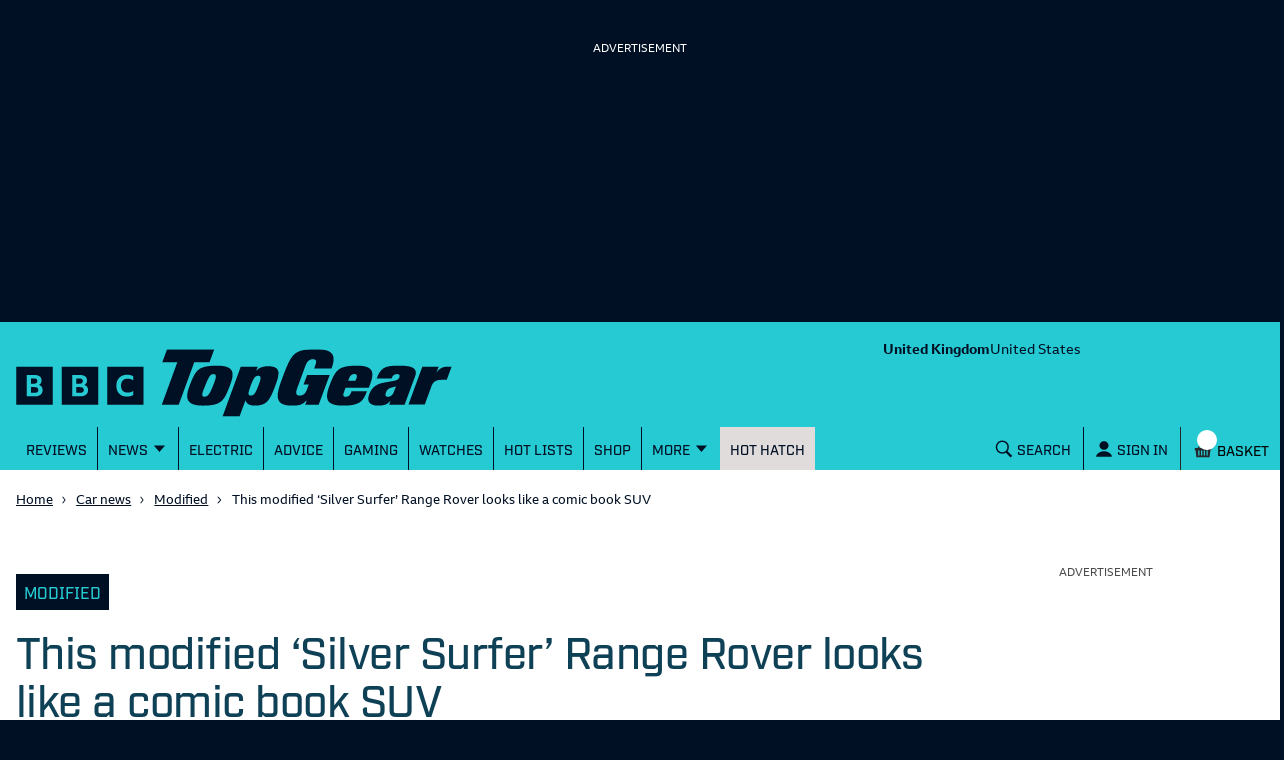

--- FILE ---
content_type: text/html; charset=utf-8
request_url: https://www.topgear.com/car-news/modified/modified-silver-surfer-range-rover-looks-comic-book-suv
body_size: 53339
content:
<!DOCTYPE html><html lang="en"><head><meta charSet="utf-8" data-next-head=""/><meta name="viewport" content="width=device-width" data-next-head=""/><link rel="canonical" href="https://www.topgear.com/car-news/modified/modified-silver-surfer-range-rover-looks-comic-book-suv" data-next-head=""/><meta property="fb:pages" content="282681245570" data-next-head=""/><meta property="fb:pages" content="352138955102" data-next-head=""/><meta property="fb:pages" content="1635658713428731" data-next-head=""/><meta name="robots" content="max-image-preview:large" data-next-head=""/><meta name="referrer" content="no-referrer-when-downgrade" data-next-head=""/><meta name="google-site-verification" content="E8vte1VNIi6frTiFsC4D4A3hqfB76GTxJN7L48k4rko" data-next-head=""/><link rel="shortcut icon" href="/favicon.ico" type="image/vnd.microsoft.icon" data-next-head=""/><link rel="apple-touch-icon" href="/apple-touch-icon-144x144.png" sizes="144x144" data-next-head=""/><link rel="apple-touch-icon" href="/apple-touch-icon.png" data-next-head=""/><link rel="apple-touch-icon" href="/apple-touch-icon-72x72.png" sizes="72x72" data-next-head=""/><link rel="apple-touch-icon" href="/apple-touch-icon-114x114.png" sizes="114x114" data-next-head=""/><link rel="preload" href="/_next/static/chunks/fonts/BBCReithSans_W_Rg-baf21d1b37d9ee3d21ddb4b94b60614d.woff2" as="font" type="font/woff2" crossorigin="anonymous" data-next-head=""/><link rel="preload" href="/_next/static/chunks/fonts/BBCReithSans_W_Bd-ec5457b170a3ff620b5de2e649bdc789.woff2" as="font" type="font/woff2" crossorigin="anonymous" data-next-head=""/><link rel="preload" href="/_next/static/chunks/fonts/IndustryTG-Book-3d21e93ba96320683058b36f27effa74.woff2" as="font" type="font/woff2" crossorigin="anonymous" data-next-head=""/><link rel="preload" href="/_next/static/chunks/fonts/IndustryTG-Bold-24e61ed8d02bbeea6b1bccb2bc80f1ee.woff2" as="font" type="font/woff2" crossorigin="anonymous" data-next-head=""/><title data-next-head="">This modified ‘Silver Surfer’ Range Rover looks like a comic book SUV | Top Gear</title><meta name="description" content="Meet 1016 Industries’ latest: a widebody Rangie riding on *26in* wheels" data-next-head=""/><meta property="og:site_name" content="Top Gear" data-next-head=""/><meta property="og:type" content="article" data-next-head=""/><meta property="og:url" content="https://www.topgear.com/car-news/modified/modified-silver-surfer-range-rover-looks-comic-book-suv" data-next-head=""/><meta property="og:title" content="This modified ‘Silver Surfer’ Range Rover looks like a comic book SUV" data-next-head=""/><meta property="og:description" content="Meet 1016 Industries’ latest: a widebody Rangie riding on *26in* wheels" data-next-head=""/><meta property="og:image" content="https://www.topgear.com/sites/default/files/images/news-article/2023/09/4bbe6dfe9a3876dd2086f88bb05c0c5f/Photo%20Aug%2003%202023%2C%203%2032%2026%20PM.jpg?w=1280&amp;h=720" data-next-head=""/><meta property="og:image:width" content="1280" data-next-head=""/><meta property="og:image:height" content="720" data-next-head=""/><meta property="og:updated_time" content="2023-09-13T05:00:00+01:00" data-next-head=""/><meta property="article:published_time" content="2023-09-13T05:00:00+01:00" data-next-head=""/><meta property="article:modified_time" content="2023-09-13T05:00:00+01:00" data-next-head=""/><meta name="twitter:card" content="summary_large_image" data-next-head=""/><meta name="twitter:title" content="This modified ‘Silver Surfer’ Range Rover looks like a comic book SUV" data-next-head=""/><meta name="twitter:description" content="Meet 1016 Industries’ latest: a widebody Rangie riding on *26in* wheels" data-next-head=""/><meta name="twitter:image" content="https://www.topgear.com/sites/default/files/images/news-article/2023/09/4bbe6dfe9a3876dd2086f88bb05c0c5f/Photo%20Aug%2003%202023%2C%203%2032%2026%20PM.jpg?w=1280&amp;h=720" data-next-head=""/><link href="https://www.topgear.com/api/node/news_article/ac4b38af-d041-467e-8b3f-ab771a879a76" rel="shortlink" data-next-head=""/><link data-next-font="" rel="preconnect" href="/" crossorigin="anonymous"/><link rel="preload" href="/_next/static/css/90c17e785cfb0511.css" as="style"/><script data-next-head="">
                window["optimizely"] = window["optimizely"] || [];
                window["optimizely"].push({
                 "type": "optOut",
                 "isOptOut": true
                });
                </script><script data-next-head="">
                    window.googletag = window.googletag || {cmd: []};
                  </script><script data-next-head="">
                !function(a9,a,p,s,t,A,g){if(a[a9])return;function q(c,r){a[a9]._Q.push([c,r])}a[a9]={init:function(){q("i",arguments)},fetchBids:function(){q("f",arguments)},setDisplayBids:function(){},targetingKeys:function(){return[]},_Q:[]};A=p.createElement(s);A.async=!0;A.src=t;g=p.getElementsByTagName(s)[0];g.parentNode.insertBefore(A,g)}("apstag",window,document,"script","//c.amazon-adsystem.com/aax2/apstag.js");                
                apstag.init({
                pubID: '5157',
                adServer: 'googletag',
                deals: true
                })</script><script data-next-head="">
  !function(n,e,o,r,i){if(!e){e=e||{},window.permutive=e,e.q=[],e.config=i||{},e.config.projectId=o,e.config.apiKey=r,e.config.environment=e.config.environment||"production";for(var t=["addon","identify","track","trigger","query","segment","segments","ready","on","once","user","consent"],c=0;c<t.length;c++){var f=t[c];e[f]=function(n){return function(){var o=Array.prototype.slice.call(arguments,0);e.q.push({functionName:n,arguments:o})}}(f)}}}(document,window.permutive,"358c3993-d4aa-4df0-bf63-9bf469809c0e","ab0ff779-36c0-458d-b6a0-e90d815c9eae",{});
  permutive.addon("web", {});
</script><script src="https://prebid.the-ozone-project.com/hw2/OZONEBBC4784/1500000331/current/ozpb.min.js" data-next-head=""></script><script type="application/ld+json" data-next-head="">{"@context":"http://schema.org","@type":"NewsArticle","name":"This modified ‘Silver Surfer’ Range Rover looks like a comic book SUV","headline":"This modified ‘Silver Surfer’ Range Rover looks like a comic book SUV","about":["Modified","SUVs"],"description":"Meet 1016 Industries’ latest: a widebody Rangie riding on *26in* wheels","datePublished":"Wed, 09/13/2023 - 05:00","dateModified":"Wed, 09/13/2023 - 05:00","author":{"@type":"Organization","@id":"editor","name":"Top Gear","url":"https://www.topgear.com/car-news/modified/modified-silver-surfer-range-rover-looks-comic-book-suv"},"publisher":{"@type":"Organization","name":"Top Gear","url":"https://www.topgear.com/car-news/modified/modified-silver-surfer-range-rover-looks-comic-book-suv","logo":{"@type":"ImageObject","url":"http://www.topgear.com/sites/default/files/styles/amp_metadata_content_image_min_696px_wide/public/tg-amp-logo.png?itok=MhWEe1JR","width":"696","height":"192"}},"mainEntityOfPage":"https://www.topgear.com/car-news/modified/modified-silver-surfer-range-rover-looks-comic-book-suv"}</script><script type="application/ld+json" data-next-head="">{"@context":"http://schema.org","@type":"VideoObject"}</script><script type="application/ld+json" data-next-head="">{"@context":"http://schema.org","@type":"Person"}</script><link rel="stylesheet" href="/_next/static/css/90c17e785cfb0511.css" data-n-g=""/><noscript data-n-css=""></noscript><script defer="" noModule="" src="/_next/static/chunks/polyfills-42372ed130431b0a.js"></script><script defer="" src="/_next/static/chunks/791-dd7e738ff45c82f5.js"></script><script defer="" src="/_next/static/chunks/4760-6797571a770606d6.js"></script><script defer="" src="/_next/static/chunks/5223-ee654fed82ea18dd.js"></script><script defer="" src="/_next/static/chunks/3583-795dee713303e7f3.js"></script><script defer="" src="/_next/static/chunks/2480-102d363ef82e77dc.js"></script><script defer="" src="/_next/static/chunks/9763-30250406a5e542b5.js"></script><script defer="" src="/_next/static/chunks/5456-d4bd26ea94ae1fc3.js"></script><script defer="" src="/_next/static/chunks/8315.7e7bff82358f470e.js"></script><script defer="" src="/_next/static/chunks/5940-92cf2401228d279e.js"></script><script defer="" src="/_next/static/chunks/8814.0de00b2ca4cf0fa7.js"></script><script src="/_next/static/chunks/webpack-34cee7884a80ac4a.js" defer=""></script><script src="/_next/static/chunks/framework-3be542f6500bf983.js" defer=""></script><script src="/_next/static/chunks/main-983e0391931525b5.js" defer=""></script><script src="/_next/static/chunks/pages/_app-26fe66e8c07cc9db.js" defer=""></script><script src="/_next/static/chunks/251-4c0bf56caf563e09.js" defer=""></script><script src="/_next/static/chunks/pages/%5B...cmsRouter%5D-d132ce630bf5f5b6.js" defer=""></script><script src="/_next/static/UFawsywtYGNK6FdMnaHkM/_buildManifest.js" defer=""></script><script src="/_next/static/UFawsywtYGNK6FdMnaHkM/_ssgManifest.js" defer=""></script><style data-styled="" data-styled-version="5.3.9">.gJePYR{position:absolute;width:1px;height:1px;padding:0;margin:-1px;overflow:hidden;clip:rect(0,0,0,0);white-space:nowrap;border:0;}/*!sc*/
data-styled.g1[id="SrOnly-sc-1fr30u5-0"]{content:"gJePYR,"}/*!sc*/
.gTWrAH{position:relative;}/*!sc*/
.flCgwu{background-color:#26CAD3;color:#001024;position:relative;}/*!sc*/
.gLPpWz{height:79px;overflow:hidden;padding-top:0rem;position:relative;width:100%;}/*!sc*/
@media screen and (min-width:63rem){.gLPpWz{height:90px;padding-top:0.5rem;}}/*!sc*/
@media screen and (min-width:80rem){.gLPpWz{height:105px;padding-top:0.5rem;}}/*!sc*/
.jbmcvV{display:none;grid-area:headerRight;justify-content:right;position:relative;}/*!sc*/
@media screen and (min-width:63rem){.jbmcvV{display:flex;}}/*!sc*/
.jLtyji{grid-area:center;justify-self:center;line-height:0;padding-top:0rem;width:218px;}/*!sc*/
@media screen and (min-width:37.5rem){.jLtyji{width:418px;}}/*!sc*/
@media screen and (min-width:63rem){.jLtyji{grid-area:headerLeft;justify-self:start;width:315px;padding-top:0.5rem;}}/*!sc*/
@media screen and (min-width:80rem){.jLtyji{width:486px;padding-top:0.5rem;}}/*!sc*/
.eOIZyO{align-items:center;display:flex;grid-area:headerRight;justify-self:right;margin-left:-1rem;margin-right:0.5rem;position:relative;}/*!sc*/
@media screen and (min-width:20rem){.eOIZyO{margin-left:-1.75rem;}}/*!sc*/
@media screen and (min-width:63rem){.eOIZyO{display:none;margin-right:1rem;margin-left:none;}}/*!sc*/
.eYHjfT{bottom:0rem;height:100%;left:0rem;overflow-y:scroll;position:fixed;top:0rem;width:100%;z-index:1000;}/*!sc*/
@media screen and (min-width:63rem){.eYHjfT{position:relative;overflow-y:visible;height:43px;}}/*!sc*/
.evummY{background-color:#001024;display:flex;flex-direction:column;height:100%;margin:0 auto;margin-right:0rem;max-width:100%;width:100%;}/*!sc*/
@media screen and (min-width:37.5rem){.evummY{max-width:400px;}}/*!sc*/
@media screen and (min-width:63rem){.evummY{flex-direction:row;margin:auto;margin-right:auto;background-color:#26CAD3;max-width:1008px;}}/*!sc*/
@media screen and (min-width:80rem){.evummY{max-width:1280px;}}/*!sc*/
.cbSiEY{display:none;max-width:100%;position:absolute;z-index:1;}/*!sc*/
@media screen and (min-width:63rem){.cbSiEY{display:block;}}/*!sc*/
.ickjxV{display:none;position:sticky;z-index:1;}/*!sc*/
@media screen and (min-width:63rem){.ickjxV{display:none;}}/*!sc*/
.jjxSYr{height:63px;margin-left:-0.5rem;margin-right:-0.5rem;position:relative;}/*!sc*/
@media screen and (min-width:63rem){.jjxSYr{height:187px;}}/*!sc*/
.kvQHNq{grid-area:center;justify-self:center;line-height:0;padding-left:0rem;padding-right:0rem;width:110px;}/*!sc*/
@media screen and (min-width:63rem){.kvQHNq{grid-area:headerLeft;padding-left:0.875em;padding-right:0.875em;width:315px;}}/*!sc*/
@media screen and (min-width:80rem){.kvQHNq{padding-left:3em;padding-right:3em;width:404px;}}/*!sc*/
.ezqWmf{align-items:center;align-self:center;display:flex;grid-area:headerRight;justify-self:right;left:3.5rem;margin-right:0rem;position:relative;}/*!sc*/
@media screen and (min-width:63rem){.ezqWmf{display:none;margin-right:1rem;}}/*!sc*/
.hvdIZv{padding-bottom:1rem;padding-top:1rem;}/*!sc*/
.exOZCe{background-color:#001024;display:block;font-size:1.125rem;font-weight:500;line-height:1.375rem;margin-left:0rem;margin-right:0rem;padding-bottom:0rem;position:relative;}/*!sc*/
@media screen and (min-width:15rem){.exOZCe{margin-left:-0.5rem;margin-right:-0.5rem;}}/*!sc*/
@media screen and (min-width:20rem){.exOZCe{font-size:1.125rem;line-height:1.375rem;}}/*!sc*/
@media screen and (min-width:37.5rem){.exOZCe{font-size:1.25rem;line-height:1.5rem;}}/*!sc*/
@media screen and (min-width:63rem){.exOZCe{margin-left:0rem;margin-right:0rem;padding-bottom:0.75rem;}}/*!sc*/
.ivZPMg{bottom:0rem;display:flex;height:100%;padding-bottom:0rem;position:absolute;right:0.75rem;}/*!sc*/
@media screen and (min-width:63rem){.ivZPMg{right:3.5rem;padding-bottom:0rem;}}/*!sc*/
@media screen and (min-width:80rem){.ivZPMg{right:4rem;}}/*!sc*/
.ehQIwp{bottom:0rem;display:none;height:100%;position:absolute;right:0rem;width:20px;}/*!sc*/
@media screen and (min-width:63rem){.ehQIwp{right:0.25rem;display:flex;}}/*!sc*/
@media screen and (min-width:80rem){.ehQIwp{right:0.75rem;}}/*!sc*/
.gVIAbG{display:block;height:0;visibility:hidden;}/*!sc*/
@media screen and (min-width:63rem){.gVIAbG{display:inline-flex;height:auto;visibility:visible;}}/*!sc*/
.xcudE{display:block;position:relative;}/*!sc*/
@media screen and (min-width:63rem){.xcudE{display:none;}}/*!sc*/
.dToJUr{display:none;margin-left:0.25rem;margin-top:-9px;}/*!sc*/
@media screen and (min-width:63rem){.dToJUr{display:block;}}/*!sc*/
.jbPelB{visibility:inherit;}/*!sc*/
.kNUwyv{padding-left:0.75rem;}/*!sc*/
.bMBiMg{align-items:center;display:none;z-index:2;}/*!sc*/
@media screen and (min-width:63rem){.bMBiMg{display:flex;}}/*!sc*/
.cCKQIA{background-color:#26CAD3;left:0rem;opacity:0;padding-bottom:0rem;padding-left:1rem;padding-right:1rem;padding-top:0rem;position:absolute;top:43px;width:100%;}/*!sc*/
@media screen and (min-width:63rem){.cCKQIA{padding-top:0.5rem;padding-bottom:0.5rem;}}/*!sc*/
.fWwNTN{position:relative;font-size:1.125rem;line-height:1.375rem;font-weight:500;padding-left:0.5rem;padding-right:0rem;}/*!sc*/
@media screen and (min-width:20rem){.fWwNTN{font-size:1.125rem;line-height:1.375rem;}}/*!sc*/
@media screen and (min-width:37.5rem){.fWwNTN{font-size:1.25rem;line-height:1.5rem;}}/*!sc*/
.hOswO{align-items:center;display:none;margin-right:none;z-index:2;}/*!sc*/
@media screen and (min-width:37.5rem){.hOswO{margin-right:-1.25rem;}}/*!sc*/
@media screen and (min-width:63rem){.hOswO{display:flex;}}/*!sc*/
@media screen and (min-width:80rem){.hOswO{display:flex;}}/*!sc*/
.doStJN{background-color:#24272C;border-bottom:none;display:none;height:0;}/*!sc*/
@media screen and (min-width:63rem){.doStJN{display:block;}}/*!sc*/
.eTZQDw{width:100%;background-color:#FFFFFF;}/*!sc*/
.bBjmDf{background-color:#FFFFFF;}/*!sc*/
.bxWjUK{text-align:inherit;}/*!sc*/
.hDzfbw{margin-left:0.75rem;}/*!sc*/
.fhJZxe{background-color:#FFFFFF;color:#4B4B4B;}/*!sc*/
.dCjqgf{display:grid;grid-gap:0rem;grid-template-columns:minmax(0,1fr);}/*!sc*/
@media screen and (min-width:63rem){.dCjqgf{grid-gap:1rem;}}/*!sc*/
.eBafDE{grid-column:1;margin-bottom:0rem;margin-top:1.5rem;padding-top:1rem;}/*!sc*/
@media screen and (min-width:37.5rem){}/*!sc*/
@media screen and (min-width:80rem){}/*!sc*/
.hXIDdM{padding-top:0rem;padding-bottom:0rem;margin-top:0rem;margin-bottom:1.5rem;font-family:Industry TG,Helvetica,Arial,sans-serif;font-weight:400;font-size:1rem;color:#001024;}/*!sc*/
.jGbatd{display:flex;flex-direction:column;}/*!sc*/
@media screen and (min-width:37.5rem){.jGbatd{flex-direction:row;}}/*!sc*/
.ggnoGQ{padding-left:0.5rem;padding-right:0.5rem;display:inline-block;align-items:flex-end;}/*!sc*/
.dbLAYv{display:inline-flex;}/*!sc*/
.jVZjPS{display:none;margin-top:18px;}/*!sc*/
@media screen and (min-width:37.5rem){.jVZjPS{display:inline-block;}}/*!sc*/
.Vfszb{margin-top:0.5rem;}/*!sc*/
@media screen and (min-width:37.5rem){.Vfszb{margin-top:21px;}}/*!sc*/
.bTRAUH{display:flex;}/*!sc*/
.bkyJig{padding-bottom:1.5rem;padding-top:1rem;}/*!sc*/
@media screen and (min-width:63rem){.bkyJig{padding-top:1.5rem;padding-bottom:2rem;}}/*!sc*/
.dNcITR{margin-bottom:1rem;margin-top:1rem;}/*!sc*/
@media screen and (min-width:37.5rem){.dNcITR{margin-top:1.5rem;margin-bottom:1.5rem;}}/*!sc*/
.iFhdep{margin-left:0rem;margin-right:0rem;}/*!sc*/
@media screen and (min-width:15rem){.iFhdep{margin-left:-0.5rem;margin-right:-0.5rem;}}/*!sc*/
@media screen and (min-width:63rem){.iFhdep{margin-left:0rem;margin-right:0rem;}}/*!sc*/
.fQvGPs{margin-right:0.5rem;padding-top:0.75rem;}/*!sc*/
.fVphFz{margin-bottom:2.5rem;margin-top:2.5rem;}/*!sc*/
@media screen and (min-width:63rem){.fVphFz{margin-top:1rem;margin-bottom:1rem;}}/*!sc*/
.gvzfuX{background-color:white;color:#001024;padding-top:1.5rem;padding-bottom:1.5rem;}/*!sc*/
.cNobSL{font-family:Industry TG,Helvetica,Arial,sans-serif;font-size:1.3rem;font-weight:500;line-height:1rem;margin-bottom:0.5rem;text-transform:uppercase;color:#001024;}/*!sc*/
.cHGiZC{margin-bottom:8px;}/*!sc*/
@media screen and (min-width:25rem){.bXzJta{display:column;}}/*!sc*/
@media screen and (min-width:37.5rem){.bXzJta{display:flex;}}/*!sc*/
@media screen and (min-width:37.5rem){.jEDbgU{margin-right:1rem;}}/*!sc*/
@media screen and (min-width:37.5rem){.jHxmlb{width:148px;}}/*!sc*/
.iynNgF{background-color:#001024;opacity:1;}/*!sc*/
@media screen and (min-width:15rem){.mdWyY{padding:8px 8px 0px 8px;height:114px;}}/*!sc*/
@media screen and (min-width:37.5rem){.mdWyY{padding:8px 8px 10px 0px;height:unset;}}/*!sc*/
.cPUemb{margin-top:2.5rem;margin-bottom:2.5rem;}/*!sc*/
.XEVDv{padding-top:0rem;}/*!sc*/
.dwBcBO{background:url(/_next/static/images/cog_outline-a18e1e236bdba463dd6a3f182159665b.svg) no-repeat;background-size:65%;background-position:170% 24px;}/*!sc*/
.erOtQl{align-self:center;}/*!sc*/
.fujjJo{align-self:end;padding-top:2rem;}/*!sc*/
@media screen and (min-width:37.5rem){.fujjJo{padding-top:5rem;}}/*!sc*/
.ghdYdO{display:none;}/*!sc*/
.djXGnB{margin-top:2.5rem;}/*!sc*/
.LkLMP{margin-bottom:1.25rem;margin-top:1.25rem;}/*!sc*/
.gOZJgM{padding-left:0.5rem;padding-right:0.5rem;}/*!sc*/
.cdUeJO{display:none;flex-direction:column;grid-column:2;margin-bottom:0rem;margin-top:0rem;}/*!sc*/
@media screen and (min-width:15rem){.cdUeJO{margin-bottom:0rem;}}/*!sc*/
@media screen and (min-width:63rem){.cdUeJO{margin-bottom:2rem;margin-top:2rem;display:flex;max-width:316px;}}/*!sc*/
.bsILCL{display:grid;grid-gap:1rem;grid-template-columns:1fr;}/*!sc*/
@media screen and (min-width:37.5rem){.bsILCL{grid-gap:1.25rem;}}/*!sc*/
@media screen and (min-width:63rem){.bsILCL{grid-gap:1rem;}}/*!sc*/
.DkhxW{margin-right:1rem;}/*!sc*/
.hhFyVt{width:148px;background-color:black;}/*!sc*/
.brsRza{margin-right:0.25rem;}/*!sc*/
.eMcHpt{background-color:#FFFFFF;color:#001024;display:block;padding-top:1rem;}/*!sc*/
@media screen and (min-width:63rem){.eMcHpt{display:none;}}/*!sc*/
.hyWAkH{display:grid;grid-gap:1rem;grid-template-columns:1fr;}/*!sc*/
@media screen and (min-width:37.5rem){.hyWAkH{grid-gap:1.25rem;grid-template-columns:1fr 1fr;}}/*!sc*/
@media screen and (min-width:63rem){.hyWAkH{grid-gap:1rem;}}/*!sc*/
.fWkWLd{display:flex;justify-content:flex-end;}/*!sc*/
.dCxLOb{background-color:#001024;color:#FFFFFF;}/*!sc*/
.blJGZn{padding-top:1rem;padding-bottom:2.5rem;}/*!sc*/
.eHIIby{padding-bottom:1rem;}/*!sc*/
.hUgkUi{padding-left:0.5rem;padding-right:0.5rem;color:#26CAD3;}/*!sc*/
.lhglkD{background-color:#FFFFFF;color:#001024;padding-top:40px;padding-bottom:40px;}/*!sc*/
.fDJdPR{padding:0rem;}/*!sc*/
.bDojRS{display:grid;grid-column-gap:1rem;grid-template-columns:1fr;grid-template-rows:auto 1fr;}/*!sc*/
@media screen and (min-width:63rem){.bDojRS{grid-template-columns:repeat(2,1fr);grid-template-rows:repeat(3,1fr);grid-auto-flow:column;}}/*!sc*/
.jAVGaz{grid-area:auto;}/*!sc*/
.lluWdZ{padding-top:2rem;background-color:#001024;color:#FFFFFF;}/*!sc*/
.ihUcXp{align-self:end;padding-top:2rem;}/*!sc*/
@media screen and (min-width:37.5rem){}/*!sc*/
.ebjEtL{color:white;background-color:#e4134f;padding:0.75rem;margin-top:1rem;margin-bottom:1rem;}/*!sc*/
.iZcMyP{align-items:center;display:flex;flex-direction:column;justify-content:center;}/*!sc*/
@media screen and (min-width:63rem){.iZcMyP{flex-direction:row;}}/*!sc*/
.gvljCD{display:flex;justify-content:center;align-items:center;flex-direction:column;}/*!sc*/
.dILflt{background-color:#E1DCDC;color:#001024;padding-bottom:3.5rem;padding-top:2rem;}/*!sc*/
@media screen and (min-width:63rem){.dILflt{padding-top:3.5rem;}}/*!sc*/
.cdqqAl{align-items:center;display:flex;flex-direction:column;justify-content:center;}/*!sc*/
@media screen and (min-width:37.5rem){.cdqqAl{flex-direction:row;}}/*!sc*/
.gcnrQq{line-height:0;text-align:left;width:100%;}/*!sc*/
@media screen and (min-width:63rem){.gcnrQq{width:60%;}}/*!sc*/
.fCndve{display:inline-block;margin-bottom:0.75rem;}/*!sc*/
.dOTauR{margin-top:0.5rem;width:100%;}/*!sc*/
@media screen and (min-width:63rem){.dOTauR{width:40%;margin-top:0rem;}}/*!sc*/
.tYzLt{margin-top:1rem;}/*!sc*/
.gGLLau{margin-top:2rem;}/*!sc*/
.crXbEL{-moz-column-count:2;column-count:2;margin-top:1rem;}/*!sc*/
@media screen and (min-width:63rem){.crXbEL{-moz-column-count:1;column-count:1;margin-top:1.5rem;}}/*!sc*/
data-styled.g2[id="sc-beqWaB"]{content:"gTWrAH,flCgwu,gLPpWz,jbmcvV,jLtyji,eOIZyO,eYHjfT,evummY,cbSiEY,ickjxV,jjxSYr,kvQHNq,ezqWmf,hvdIZv,exOZCe,ivZPMg,ehQIwp,gVIAbG,xcudE,dToJUr,jbPelB,kNUwyv,bMBiMg,cCKQIA,fWwNTN,hOswO,doStJN,eTZQDw,bBjmDf,bxWjUK,hDzfbw,fhJZxe,dCjqgf,eBafDE,hXIDdM,jGbatd,ggnoGQ,dbLAYv,jVZjPS,Vfszb,bTRAUH,bkyJig,dNcITR,iFhdep,fQvGPs,fVphFz,gvzfuX,cNobSL,cHGiZC,bXzJta,jEDbgU,jHxmlb,iynNgF,mdWyY,cPUemb,XEVDv,dwBcBO,erOtQl,fujjJo,ghdYdO,djXGnB,LkLMP,gOZJgM,cdUeJO,bsILCL,DkhxW,hhFyVt,brsRza,eMcHpt,hyWAkH,fWkWLd,dCxLOb,blJGZn,eHIIby,hUgkUi,lhglkD,fDJdPR,bDojRS,jAVGaz,lluWdZ,ihUcXp,ebjEtL,iZcMyP,gvljCD,dILflt,cdqqAl,gcnrQq,fCndve,dOTauR,tYzLt,gGLLau,crXbEL,"}/*!sc*/
.gbBHXG{font-size:1.75rem;line-height:2rem;font-weight:500;font-family:Industry TG,Helvetica,Arial,sans-serif;letter-spacing:-0.0313rem;margin-top:0rem;color:#0f4156;margin-bottom:1.5rem;font-weight:500;}/*!sc*/
@media screen and (min-width:20rem){.gbBHXG{font-size:2rem;line-height:2.25rem;}}/*!sc*/
@media screen and (min-width:37.5rem){.gbBHXG{font-size:2.75rem;line-height:3rem;}}/*!sc*/
.jYNkHb{font-size:1.75rem;line-height:2rem;font-weight:500;font-family:Industry TG,Helvetica,Arial,sans-serif;letter-spacing:-0.0313rem;font-weight:500;}/*!sc*/
@media screen and (min-width:20rem){.jYNkHb{font-size:2rem;line-height:2.25rem;}}/*!sc*/
@media screen and (min-width:37.5rem){.jYNkHb{font-size:2.75rem;line-height:3rem;}}/*!sc*/
data-styled.g9[id="sc-iAEyYk"]{content:"gbBHXG,jYNkHb,"}/*!sc*/
.kupxEQ{font-size:1.25rem;line-height:1.5rem;font-weight:medium;font-family:Industry TG,Helvetica,Arial,sans-serif;text-transform:uppercase;color:#0f4156;margin-top:1.5rem;margin-bottom:1.5rem;font-weight:500;}/*!sc*/
@media screen and (min-width:20rem){.kupxEQ{font-size:1.5rem;line-height:1.75rem;}}/*!sc*/
@media screen and (min-width:37.5rem){.kupxEQ{font-size:2rem;line-height:2.25rem;}}/*!sc*/
data-styled.g10[id="sc-fsQiph"]{content:"kupxEQ,"}/*!sc*/
.gSJKJg{font-size:1.25rem;line-height:1.5rem;font-weight:500;font-family:Industry TG,Helvetica,Arial,sans-serif;margin-top:1.25rem;margin-bottom:1.25rem;font-weight:500;}/*!sc*/
@media screen and (min-width:20rem){.gSJKJg{font-size:1.375rem;line-height:1.625rem;}}/*!sc*/
@media screen and (min-width:37.5rem){.gSJKJg{font-size:1.75rem;line-height:2rem;}}/*!sc*/
data-styled.g12[id="sc-jsMahE"]{content:"gSJKJg,"}/*!sc*/
.dOVIZr{font-size:1.125rem;line-height:1.375rem;font-weight:500;font-family:Industry TG,Helvetica,Arial,sans-serif;font-weight:700;text-transform:uppercase;color:#24b300;padding-top:0.5rem;padding-bottom:0.75rem;}/*!sc*/
@media screen and (min-width:20rem){.dOVIZr{font-size:1.25rem;line-height:1.5rem;}}/*!sc*/
@media screen and (min-width:37.5rem){.dOVIZr{font-size:1.5rem;line-height:1.75rem;}}/*!sc*/
.ciypfQ{font-size:1.125rem;line-height:1.375rem;font-weight:500;font-family:Industry TG,Helvetica,Arial,sans-serif;text-transform:uppercase;}/*!sc*/
@media screen and (min-width:20rem){.ciypfQ{font-size:1.25rem;line-height:1.5rem;}}/*!sc*/
@media screen and (min-width:37.5rem){.ciypfQ{font-size:1.5rem;line-height:1.75rem;}}/*!sc*/
data-styled.g13[id="sc-kFuwaP"]{content:"dOVIZr,ciypfQ,"}/*!sc*/
.cFBDvN{font-size:1.125rem;line-height:1.375rem;font-weight:500;font-family:Industry TG,Helvetica,Arial,sans-serif;margin:0rem;padding-bottom:0.5rem;font-weight:500;}/*!sc*/
@media screen and (min-width:20rem){.cFBDvN{font-size:1.125rem;line-height:1.375rem;}}/*!sc*/
@media screen and (min-width:37.5rem){.cFBDvN{font-size:1.25rem;line-height:1.5rem;}}/*!sc*/
.kmyXsi{font-size:1.125rem;line-height:1.375rem;font-weight:500;font-family:Industry TG,Helvetica,Arial,sans-serif;margin:0rem;margin-bottom:0.5rem;padding-bottom:0.75rem;font-weight:500;}/*!sc*/
@media screen and (min-width:20rem){.kmyXsi{font-size:1.125rem;line-height:1.375rem;}}/*!sc*/
@media screen and (min-width:37.5rem){.kmyXsi{font-size:1.25rem;line-height:1.5rem;}}/*!sc*/
.dEDVmT{font-size:1.125rem;line-height:1.375rem;font-weight:500;font-family:Industry TG,Helvetica,Arial,sans-serif;font-family:Industry TG,Helvetica,Arial,sans-serif;margin:0px;color:#001024;font-weight:500;}/*!sc*/
@media screen and (min-width:20rem){.dEDVmT{font-size:1.125rem;line-height:1.375rem;}}/*!sc*/
@media screen and (min-width:37.5rem){.dEDVmT{font-size:1.25rem;line-height:1.5rem;}}/*!sc*/
.heESMU{font-size:1.125rem;line-height:1.375rem;font-weight:500;font-family:Industry TG,Helvetica,Arial,sans-serif;text-transform:uppercase;font-weight:500;}/*!sc*/
@media screen and (min-width:20rem){.heESMU{font-size:1.125rem;line-height:1.375rem;}}/*!sc*/
@media screen and (min-width:37.5rem){.heESMU{font-size:1.25rem;line-height:1.5rem;}}/*!sc*/
data-styled.g14[id="sc-irTswW"]{content:"cFBDvN,kmyXsi,dEDVmT,heESMU,"}/*!sc*/
.iWqLom{font-size:0.9375rem;line-height:1.25rem;font-family:ReithSans,Helvetica,Arial,sans-serif;font-weight:700;margin:0rem;}/*!sc*/
@media screen and (min-width:20rem){.iWqLom{font-size:1rem;line-height:1.375rem;}}/*!sc*/
@media screen and (min-width:37.5rem){.iWqLom{font-size:1rem;line-height:1.375rem;}}/*!sc*/
data-styled.g15[id="sc-csCMJt"]{content:"iWqLom,"}/*!sc*/
.gaIZWU{font-size:0.9375rem;line-height:1.25rem;font-weight:medium;font-family:ReithSans,Helvetica,Arial,sans-serif;margin-bottom:1rem;font-weight:500;}/*!sc*/
@media screen and (min-width:20rem){.gaIZWU{font-size:1rem;line-height:1.25rem;}}/*!sc*/
@media screen and (min-width:37.5rem){.gaIZWU{font-size:1rem;line-height:1.25rem;}}/*!sc*/
.jdXNrK{font-size:0.9375rem;line-height:1.25rem;font-weight:medium;font-family:ReithSans,Helvetica,Arial,sans-serif;font-weight:500;}/*!sc*/
@media screen and (min-width:20rem){.jdXNrK{font-size:1rem;line-height:1.25rem;}}/*!sc*/
@media screen and (min-width:37.5rem){.jdXNrK{font-size:1rem;line-height:1.25rem;}}/*!sc*/
.eAHRde{font-size:0.9375rem;line-height:1.25rem;font-weight:medium;font-family:ReithSans,Helvetica,Arial,sans-serif;font-weight:500;padding-bottom:0rem;}/*!sc*/
@media screen and (min-width:20rem){.eAHRde{font-size:1rem;line-height:1.25rem;}}/*!sc*/
@media screen and (min-width:37.5rem){.eAHRde{font-size:1rem;line-height:1.25rem;}}/*!sc*/
data-styled.g16[id="sc-fbJfA"]{content:"gaIZWU,jdXNrK,eAHRde,"}/*!sc*/
.eLpCDi{font-size:0.875rem;line-height:1.125rem;font-family:ReithSans,Helvetica,Arial,sans-serif;}/*!sc*/
@media screen and (min-width:20rem){.eLpCDi{font-size:0.875rem;line-height:1.125rem;}}/*!sc*/
@media screen and (min-width:37.5rem){.eLpCDi{font-size:0.8125rem;line-height:1rem;}}/*!sc*/
.bTvfiu{font-size:0.875rem;line-height:1.125rem;font-family:ReithSans,Helvetica,Arial,sans-serif;font-weight:700;}/*!sc*/
@media screen and (min-width:20rem){.bTvfiu{font-size:0.875rem;line-height:1.125rem;}}/*!sc*/
@media screen and (min-width:37.5rem){.bTvfiu{font-size:0.8125rem;line-height:1rem;}}/*!sc*/
data-styled.g18[id="sc-ktEKTO"]{content:"eLpCDi,bTvfiu,"}/*!sc*/
.eVUnIA{font-size:0.75rem;line-height:1rem;font-family:Industry TG,Helvetica,Arial,sans-serif;font-weight:500;color:#001024;text-transform:uppercase;}/*!sc*/
@media screen and (min-width:20rem){.eVUnIA{font-size:0.75rem;line-height:1rem;}}/*!sc*/
@media screen and (min-width:37.5rem){.eVUnIA{font-size:0.75rem;line-height:1rem;}}/*!sc*/
data-styled.g19[id="sc-hAtEyd"]{content:"eVUnIA,"}/*!sc*/
.pjCJb{position:relative;overflow:hidden;}/*!sc*/
.pjCJb > *{position:absolute;top:0;left:0;width:100%;height:100%;}/*!sc*/
data-styled.g20[id="coreStyle-sc-hapgxi-0"]{content:"pjCJb,"}/*!sc*/
.jvoQli{padding-bottom:56.25%;}/*!sc*/
data-styled.g22[id="Media16-sc-hapgxi-2"]{content:"jvoQli,"}/*!sc*/
.gipGOB{border-color:#5C5C5C;cursor:pointer;position:relative;display:inline-flex;color:#FFFFFF;background-color:rgb(0,16,36);font-family:ReithSans,Helvetica,Arial,sans-serif;padding:0.75rem;text-align:center;text-decoration:none;vertical-align:middle;justify-content:center;width:auto;border:none;z-index:1;background-color:transparent;color:#26CAD3;padding:0rem;}/*!sc*/
.gipGOB:focus{outline:3px solid #26CAD3;outline-offset:0;}/*!sc*/
.gipGOB > .text{flex:1;}/*!sc*/
.gipGOB svg{align-self:center;margin-top:1px;font-size:0.75em;}/*!sc*/
.cBSUXa{border-color:#5C5C5C;cursor:pointer;position:relative;display:inline-flex;color:#FFFFFF;background-color:rgb(0,16,36);font-family:ReithSans,Helvetica,Arial,sans-serif;padding:0.75rem;text-align:center;text-decoration:none;vertical-align:middle;justify-content:center;width:auto;border:none;z-index:1;font-family:Industry TG,Helvetica,Arial,sans-serif;font-size:1rem;line-height:1.25;letter-spacing:normal;font-weight:500;background:transparent;padding:0rem;transition:transform 0.2s,opacity 0.5s,color 0.2s ease-in-out;color:#001024;}/*!sc*/
.cBSUXa:focus{outline:3px solid #26CAD3;outline-offset:0;}/*!sc*/
.cBSUXa > .text{flex:1;}/*!sc*/
.cBSUXa svg{align-self:center;margin-top:1px;font-size:0.75em;}/*!sc*/
.cBSUXa:hover,.cBSUXa:focus{color:#26CAD3;}/*!sc*/
.cBSUXa:focus{outline:3px solid #26CAD3;}/*!sc*/
.ceuFZz{border-color:#5C5C5C;cursor:pointer;position:relative;display:inline-flex;color:#FFFFFF;background-color:rgb(0,16,36);font-family:ReithSans,Helvetica,Arial,sans-serif;padding:0.75rem;text-align:center;text-decoration:none;vertical-align:middle;justify-content:center;width:auto;border:none;z-index:1;font-family:Industry TG,Helvetica,Arial,sans-serif;font-size:1rem;line-height:1.25;letter-spacing:normal;font-weight:500;background:transparent;padding:0rem;transition:transform 0.2s,opacity 0.5s,color 0.2s ease-in-out;color:#001024;}/*!sc*/
.ceuFZz:focus{outline:3px solid #26CAD3;outline-offset:0;}/*!sc*/
.ceuFZz > .text{flex:1;}/*!sc*/
.ceuFZz svg{align-self:center;margin-top:1px;font-size:0.75em;}/*!sc*/
.ceuFZz:hover,.ceuFZz:focus{color:#FFFFFF;}/*!sc*/
.ceuFZz:focus{outline:3px solid #26CAD3;}/*!sc*/
.bmNVRM{border-color:#5C5C5C;cursor:pointer;position:relative;display:inline-flex;color:#FFFFFF;background-color:rgb(0,16,36);font-family:ReithSans,Helvetica,Arial,sans-serif;padding:0.75rem;text-align:center;text-decoration:none;vertical-align:middle;justify-content:center;width:auto;border:none;z-index:1;background:transparent;font-family:Industry TG,Helvetica,Arial,sans-serif;font-size:15px;font-weight:500;letter-spacing:normal;line-height:1.25;padding:0rem;padding-bottom:0.75rem;padding-left:0.75rem;padding-right:0.75rem;padding-top:0.75rem;}/*!sc*/
.bmNVRM:focus{outline:3px solid #26CAD3;outline-offset:0;}/*!sc*/
.bmNVRM > .text{flex:1;}/*!sc*/
.bmNVRM svg{align-self:center;margin-top:1px;font-size:0.75em;}/*!sc*/
@media screen and (min-width:63rem){.bmNVRM{font-size:14px;}}/*!sc*/
.bmNVRM:focus{outline:none;text-decoration:underline;}/*!sc*/
.bmNVRM:hover,.bmNVRM:focus{transition:transform 0.2s,opacity 0.5s,-webkit-text-decoration 0.2s ease-in-out;transition:transform 0.2s,opacity 0.5s,text-decoration 0.2s ease-in-out;transition:transform 0.2s,opacity 0.5s,text-decoration 0.2s ease-in-out,-webkit-text-decoration 0.2s ease-in-out;color:#26CAD3;text-decoration:underline;}/*!sc*/
.jhYuLB{border-color:#5C5C5C;cursor:pointer;position:relative;display:inline-flex;color:#FFFFFF;background-color:rgb(0,16,36);font-family:ReithSans,Helvetica,Arial,sans-serif;padding:0.75rem;text-align:center;text-decoration:none;vertical-align:middle;justify-content:center;width:auto;border:none;z-index:1;font-family:Industry TG,Helvetica,Arial,sans-serif;font-size:1rem;line-height:1.25;letter-spacing:normal;font-weight:500;transition:transform 0.2s,opacity 0.5s,background-color 0.2s ease-in-out;background-color:transparent;border-right:1px solid #001024;padding:0rem;color:#001024;padding-left:0.725rem;padding-right:0.725rem;padding-top:0.7815em;padding-bottom:0.7815em;}/*!sc*/
.jhYuLB:focus{outline:3px solid #26CAD3;outline-offset:0;}/*!sc*/
.jhYuLB > .text{flex:1;}/*!sc*/
.jhYuLB svg{align-self:center;margin-top:1px;font-size:0.75em;}/*!sc*/
.jhYuLB:hover{text-decoration:underline;background-color:#24272C;color:#FFFFFF;}/*!sc*/
.jhYuLB:hover,.jhYuLB:focus{outline:none;text-decoration:none;}/*!sc*/
.iBOuzz{border-color:#5C5C5C;cursor:pointer;position:relative;display:inline-flex;color:#FFFFFF;background-color:rgb(0,16,36);font-family:ReithSans,Helvetica,Arial,sans-serif;padding:0.75rem;text-align:center;text-decoration:none;vertical-align:middle;justify-content:center;width:100%;border:none;z-index:1;}/*!sc*/
.iBOuzz:focus{outline:3px solid #26CAD3;outline-offset:0;}/*!sc*/
.iBOuzz > .text{flex:1;}/*!sc*/
.iBOuzz svg{align-self:center;margin-top:1px;font-size:0.75em;}/*!sc*/
.boTOko{border-color:#5C5C5C;cursor:pointer;position:relative;display:inline-flex;color:#FFFFFF;background-color:rgb(0,16,36);font-family:ReithSans,Helvetica,Arial,sans-serif;padding:0.75rem;text-align:center;text-decoration:none;vertical-align:middle;justify-content:center;width:auto;border:none;z-index:1;}/*!sc*/
.boTOko:focus{outline:3px solid #26CAD3;outline-offset:0;}/*!sc*/
.boTOko > .text{flex:1;}/*!sc*/
.boTOko svg{align-self:center;margin-top:1px;font-size:0.75em;}/*!sc*/
.jyOoGG{border-color:#5C5C5C;cursor:pointer;position:relative;display:inline-flex;color:#FFFFFF;background-color:rgb(0,16,36);font-family:ReithSans,Helvetica,Arial,sans-serif;padding:0.75rem;text-align:center;text-decoration:none;vertical-align:middle;justify-content:center;width:auto;border:none;z-index:1;margin-top:2.5rem;padding-left:80px;padding-right:80px;padding-top:1rem;}/*!sc*/
.jyOoGG:focus{outline:3px solid #26CAD3;outline-offset:0;}/*!sc*/
.jyOoGG > .text{flex:1;}/*!sc*/
.jyOoGG svg{align-self:center;margin-top:1px;font-size:0.75em;}/*!sc*/
@media screen and (min-width:15rem){.jyOoGG{margin-bottom:2.5rem;}}/*!sc*/
@media screen and (min-width:25rem){.jyOoGG{margin-bottom:0rem;}}/*!sc*/
.kYajfT{border-color:#5C5C5C;cursor:pointer;position:relative;display:inline-flex;color:#FFFFFF;background-color:rgb(0,16,36);font-family:ReithSans,Helvetica,Arial,sans-serif;padding:0.75rem;text-align:center;text-decoration:none;vertical-align:middle;justify-content:center;width:auto;border:none;z-index:1;padding:0rem;font-family:Industry TG,Helvetica,Arial,sans-serif;font-size:1rem;line-height:1.25;letter-spacing:normal;font-weight:700;text-transform:initial;background-color:transparent;color:currentColor;border-color:currentColor;}/*!sc*/
.kYajfT:focus{outline:3px solid #26CAD3;outline-offset:0;}/*!sc*/
.kYajfT > .text{flex:1;}/*!sc*/
.kYajfT svg{align-self:center;margin-top:1px;font-size:0.75em;}/*!sc*/
.kYajfT:hover,.kYajfT:focus{text-decoration:underline;}/*!sc*/
.drditK{border-color:#5C5C5C;cursor:pointer;position:relative;display:inline-flex;color:#FFFFFF;background-color:rgb(0,16,36);font-family:ReithSans,Helvetica,Arial,sans-serif;padding:0.75rem;text-align:center;text-decoration:none;vertical-align:middle;justify-content:center;width:100%;border:none;z-index:1;transition:transform 0.2s,opacity 0.5s,background-color 0.2s ease-in-out;font-family:Industry TG,Helvetica,Arial,sans-serif;font-size:1rem;line-height:1.25;letter-spacing:normal;font-weight:700;text-transform:uppercase;background-color:#26CAD3;color:#001024;margin-bottom:2.5rem;}/*!sc*/
.drditK:focus{outline:3px solid #26CAD3;outline-offset:0;}/*!sc*/
.drditK > .text{flex:1;}/*!sc*/
.drditK svg{align-self:center;margin-top:1px;font-size:0.75em;}/*!sc*/
.drditK:hover{text-decoration:underline;background-color:#24272C;color:#FFFFFF;}/*!sc*/
.Uojze{border-color:#5C5C5C;cursor:pointer;position:relative;display:inline-flex;color:#FFFFFF;background-color:rgb(0,16,36);font-family:ReithSans,Helvetica,Arial,sans-serif;padding:0.75rem;text-align:center;text-decoration:none;vertical-align:middle;justify-content:center;width:auto;border:none;z-index:1;font-family:ReithSans,Helvetica,Arial,sans-serif;font-size:1rem;line-height:1.25;letter-spacing:normal;font-weight:500;background:transparent;padding:0rem;transition:transform 0.2s,opacity 0.5s,color 0.2s ease-in-out;}/*!sc*/
.Uojze:focus{outline:3px solid #26CAD3;outline-offset:0;}/*!sc*/
.Uojze > .text{flex:1;}/*!sc*/
.Uojze svg{align-self:center;margin-top:1px;font-size:0.75em;}/*!sc*/
.Uojze:hover,.Uojze:focus{color:#26CAD3;}/*!sc*/
.Uojze:focus{outline:3px solid #26CAD3;}/*!sc*/
data-styled.g25[id="sc-fmSAUk"]{content:"gipGOB,cBSUXa,ceuFZz,bmNVRM,jhYuLB,iBOuzz,boTOko,jyOoGG,kYajfT,drditK,Uojze,"}/*!sc*/
.ffJqYL > *{margin-top:0;margin-bottom:0;}/*!sc*/
.ffJqYL > * + *{margin-top:3.5rem;}/*!sc*/
.ixfpMc > *{margin-top:0;margin-bottom:0;}/*!sc*/
.ixfpMc > * + *{margin-top:40px;}/*!sc*/
@media screen and (min-width:63rem){.ixfpMc > * + *{margin-top:80px;}}/*!sc*/
.edOxhQ > *{margin-top:0;margin-bottom:0;}/*!sc*/
data-styled.g26[id="sc-fGFwAa"]{content:"ffJqYL,ixfpMc,edOxhQ,"}/*!sc*/
.gnBKoo{position:relative;margin:0 auto;background-color:#001024;display:flex;flex-direction:column;height:100%;margin:0 auto;margin-right:0rem;max-width:100%;width:100%;}/*!sc*/
@media screen and (min-width:15rem){.gnBKoo{padding-left:0.5rem;padding-right:0.5rem;}}/*!sc*/
@media screen and (min-width:63rem){.gnBKoo{padding-left:1rem;padding-right:1rem;max-width:63rem;}}/*!sc*/
@media screen and (min-width:calc(63rem + 1rem)){.gnBKoo{padding-left:1rem;padding-right:1rem;}}/*!sc*/
@media screen and (min-width:80rem){.gnBKoo{max-width:80rem;}}/*!sc*/
@media screen and (min-width:37.5rem){.gnBKoo{max-width:400px;}}/*!sc*/
@media screen and (min-width:63rem){.gnBKoo{flex-direction:row;margin:auto;margin-right:auto;background-color:#26CAD3;max-width:1008px;}}/*!sc*/
@media screen and (min-width:80rem){.gnBKoo{max-width:1280px;}}/*!sc*/
.dgxOkL{position:relative;margin:0 auto;background-color:#FFFFFF;}/*!sc*/
@media screen and (min-width:15rem){.dgxOkL{padding-left:0.5rem;padding-right:0.5rem;}}/*!sc*/
@media screen and (min-width:63rem){.dgxOkL{padding-left:1rem;padding-right:1rem;max-width:63rem;}}/*!sc*/
@media screen and (min-width:calc(63rem + 1rem)){.dgxOkL{padding-left:1rem;padding-right:1rem;}}/*!sc*/
@media screen and (min-width:80rem){.dgxOkL{max-width:80rem;}}/*!sc*/
.kQBCkj{position:relative;margin:0 auto;}/*!sc*/
@media screen and (min-width:15rem){.kQBCkj{padding-left:0.5rem;padding-right:0.5rem;}}/*!sc*/
@media screen and (min-width:63rem){.kQBCkj{padding-left:1rem;padding-right:1rem;max-width:63rem;}}/*!sc*/
@media screen and (min-width:calc(63rem + 1rem)){.kQBCkj{padding-left:1rem;padding-right:1rem;}}/*!sc*/
@media screen and (min-width:80rem){.kQBCkj{max-width:80rem;}}/*!sc*/
.jQjGzz{position:relative;margin:0 auto;padding-top:0rem;}/*!sc*/
@media screen and (min-width:15rem){.jQjGzz{padding-left:0.5rem;padding-right:0.5rem;}}/*!sc*/
@media screen and (min-width:63rem){.jQjGzz{padding-left:1rem;padding-right:1rem;max-width:63rem;}}/*!sc*/
@media screen and (min-width:calc(63rem + 1rem)){.jQjGzz{padding-left:1rem;padding-right:1rem;}}/*!sc*/
@media screen and (min-width:80rem){.jQjGzz{max-width:80rem;}}/*!sc*/
.bUUcGn{position:relative;margin:0 auto;padding-top:1rem;padding-bottom:2.5rem;}/*!sc*/
@media screen and (min-width:15rem){.bUUcGn{padding-left:0.5rem;padding-right:0.5rem;}}/*!sc*/
@media screen and (min-width:63rem){.bUUcGn{padding-left:1rem;padding-right:1rem;max-width:63rem;}}/*!sc*/
@media screen and (min-width:calc(63rem + 1rem)){.bUUcGn{padding-left:1rem;padding-right:1rem;}}/*!sc*/
@media screen and (min-width:80rem){.bUUcGn{max-width:80rem;}}/*!sc*/
.ijWQd{position:relative;margin:0 auto;padding-top:2rem;background-color:#001024;color:#FFFFFF;}/*!sc*/
@media screen and (min-width:15rem){.ijWQd{padding-left:0.5rem;padding-right:0.5rem;}}/*!sc*/
@media screen and (min-width:63rem){.ijWQd{padding-left:1rem;padding-right:1rem;max-width:63rem;}}/*!sc*/
@media screen and (min-width:calc(63rem + 1rem)){.ijWQd{padding-left:1rem;padding-right:1rem;}}/*!sc*/
@media screen and (min-width:80rem){.ijWQd{max-width:80rem;}}/*!sc*/
data-styled.g27[id="sc-blLsxD"]{content:"gnBKoo,dgxOkL,kQBCkj,jQjGzz,bUUcGn,ijWQd,"}/*!sc*/
@font-face{font-family:"ReithSans";src:url("/_next/static/chunks/fonts/BBCReithSans_W_Rg-baf21d1b37d9ee3d21ddb4b94b60614d.woff2") format("woff2"),url("/_next/static/chunks/fonts/BBCReithSans_W_Rg-7c34378ee31f4f18a1ef00e93a4c07ec.woff") format("woff");font-weight:400;font-display:swap;}/*!sc*/
@font-face{font-family:"ReithSans";src:url("/_next/static/chunks/fonts/BBCReithSans_W_It-671f8730be2bf9c64d792853db2a2f6b.woff2") format("woff2"),url("/_next/static/chunks/fonts/BBCReithSans_W_It-57353179f2b0d5391ba8d1494efd354c.woff") format("woff");font-weight:400;font-style:italic;font-display:swap;}/*!sc*/
@font-face{font-family:"ReithSans";src:url("/_next/static/chunks/fonts/BBCReithSans_W_Bd-ec5457b170a3ff620b5de2e649bdc789.woff2") format("woff2"),url("/_next/static/chunks/fonts/BBCReithSans_W_Bd-57ae7ecb0617ae4bb44bd0aed4af9328.woff") format("woff");font-weight:700;font-display:swap;}/*!sc*/
@font-face{font-family:"Industry TG";src:url("/_next/static/chunks/fonts/IndustryTG-Thin-6f600663ab2bc4e037b3b4ddd7c61634.woff2") format("woff2"),url("/_next/static/chunks/fonts/IndustryTG-Thin-0ec5a98a8d4e0b62bad96ad1935269db.woff") format("woff");font-weight:100;font-display:swap;}/*!sc*/
@font-face{font-family:"Industry TG";src:url("/_next/static/chunks/fonts/IndustryTG-Book-3d21e93ba96320683058b36f27effa74.woff2") format("woff2"),url("/_next/static/chunks/fonts/IndustryTG-Book-68a0c450d642db0b7322e7c5e4e16747.woff") format("woff");font-weight:400;font-display:swap;}/*!sc*/
@font-face{font-family:"Industry TG";src:url("/_next/static/chunks/fonts/IndustryTG-Medium-a1d895d07b07123a429985d7a230722c.woff2") format("woff2"),url("/_next/static/chunks/fonts/IndustryTG-Medium-27f1fb5721084107de1dbf514b7ad96f.woff") format("woff");font-weight:500;font-display:swap;}/*!sc*/
@font-face{font-family:"Industry TG";src:url("/_next/static/chunks/fonts/IndustryTG-Bold-24e61ed8d02bbeea6b1bccb2bc80f1ee.woff2") format("woff2"),url("/_next/static/chunks/fonts/IndustryTG-Bold-770275dd80f43ddce1ff9ed02b8b2eca.woff") format("woff");font-weight:700;font-display:swap;}/*!sc*/
@font-face{font-family:"Industry TG";src:url("/_next/static/chunks/fonts/IndustryTG-Ultra-16f4fcaf083614b3b9161f83d309f6af.woff2") format("woff2"),url("/_next/static/chunks/fonts/IndustryTG-Ultra-a81253a5c82d8cf045676ffa7988dea8.woff") format("woff");font-weight:900;font-display:swap;}/*!sc*/
html{line-height:1.15;-webkit-text-size-adjust:100%;}/*!sc*/
body{margin:0;}/*!sc*/
main{display:block;}/*!sc*/
h1{font-size:2em;margin:0.67em 0;}/*!sc*/
hr{box-sizing:content-box;height:0;overflow:visible;}/*!sc*/
pre{font-family:monospace,monospace;font-size:1em;}/*!sc*/
a{background-color:transparent;}/*!sc*/
abbr[title]{border-bottom:none;text-decoration:underline;-webkit-text-decoration:underline dotted;text-decoration:underline dotted;}/*!sc*/
b,strong{font-weight:bolder;}/*!sc*/
code,kbd,samp{font-family:monospace,monospace;font-size:1em;}/*!sc*/
small{font-size:80%;}/*!sc*/
sub,sup{font-size:75%;line-height:0;position:relative;vertical-align:baseline;}/*!sc*/
sub{bottom:-0.25em;}/*!sc*/
sup{top:-0.5em;}/*!sc*/
img{border-style:none;}/*!sc*/
button,input,optgroup,select,textarea{font-family:inherit;font-size:100%;line-height:1.15;margin:0;}/*!sc*/
button,input{overflow:visible;}/*!sc*/
button,select{text-transform:none;}/*!sc*/
button,[type="button"],[type="reset"],[type="submit"]{-webkit-appearance:button;}/*!sc*/
button::-moz-focus-inner,[type="button"]::-moz-focus-inner,[type="reset"]::-moz-focus-inner,[type="submit"]::-moz-focus-inner{border-style:none;padding:0;}/*!sc*/
button:-moz-focusring,[type="button"]:-moz-focusring,[type="reset"]:-moz-focusring,[type="submit"]:-moz-focusring{outline:1px dotted ButtonText;}/*!sc*/
fieldset{padding:0.35em 0.75em 0.625em;}/*!sc*/
legend{box-sizing:border-box;color:inherit;display:table;max-width:100%;padding:0;white-space:normal;}/*!sc*/
progress{vertical-align:baseline;}/*!sc*/
textarea{overflow:auto;}/*!sc*/
[type="checkbox"],[type="radio"]{box-sizing:border-box;padding:0;}/*!sc*/
[type="number"]::-webkit-inner-spin-button,[type="number"]::-webkit-outer-spin-button{height:auto;}/*!sc*/
[type="search"]{-webkit-appearance:textfield;outline-offset:-2px;}/*!sc*/
[type="search"]::-webkit-search-decoration{-webkit-appearance:none;}/*!sc*/
::-webkit-file-upload-button{-webkit-appearance:button;font:inherit;}/*!sc*/
details{display:block;}/*!sc*/
summary{display:list-item;}/*!sc*/
template{display:none;}/*!sc*/
[hidden]{display:none;}/*!sc*/
*,*::before,*::after{box-sizing:border-box;}/*!sc*/
body{font-size:1rem;font-family:ReithSans,Helvetica,Arial,sans-serif;line-height:1.5;word-break:break-word;overflow-wrap:break-word;color:#FFFFFF;background-color:#001024;-webkit-overflow-scrolling:touch;}/*!sc*/
body.modal-open{overflow:hidden;}/*!sc*/
body.lockbody-mobile-devices{overflow:hidden;}/*!sc*/
@media screen and (min-width:63rem){body.lockbody-mobile-devices{overflow:auto;}}/*!sc*/
data-styled.g29[id="sc-global-iEDSUG1"]{content:"sc-global-iEDSUG1,"}/*!sc*/
.bbbcJt{display:grid;height:100%;grid-template-columns:repeat(4,1fr);grid-template-areas:'headerLeft center headerRight';}/*!sc*/
data-styled.g30[id="HeaderGrid-sc-ufrbnq-0"]{content:"bbbcJt,"}/*!sc*/
.cBLySM{position:relative;display:flex;align-items:center;width:100%;height:100%;image-rendering:smooth;}/*!sc*/
.cBLySM img{width:100%;height:auto;width:110px;}/*!sc*/
@media screen and (min-width:63rem){.cBLySM img{width:315px;}}/*!sc*/
@media screen and (min-width:80rem){.cBLySM img{width:404px;}}/*!sc*/
data-styled.g31[id="LogoImg-sc-ufrbnq-1"]{content:"cBLySM,"}/*!sc*/
.crIvAP{font-family:Industry TG,Helvetica,Arial,sans-serif;font-size:0.9375rem;line-height:1.125rem;font-weight:500;margin-left:0.25rem;white-space:nowrap;}/*!sc*/
@media screen and (min-width:20rem){.crIvAP{font-size:0.9375rem;line-height:1.125rem;}}/*!sc*/
@media screen and (min-width:37.5rem){.crIvAP{font-size:0.875rem;line-height:1.125rem;}}/*!sc*/
data-styled.g32[id="RightNavItemText-sc-ufrbnq-2"]{content:"crIvAP,"}/*!sc*/
.dNjcpg{transition:opacity 0 ease 0,height 0 ease 0;overflow:hidden;visibility:visible;}/*!sc*/
.dNjcpg[aria-hidden='true']{visibility:hidden;}/*!sc*/
.bbBgZw{transition:opacity 0.3s ease 0s,height 0.3s ease 0s;overflow:hidden;visibility:visible;}/*!sc*/
.bbBgZw[aria-hidden='true']{visibility:hidden;}/*!sc*/
data-styled.g33[id="PushDown-sc-ufrbnq-3"]{content:"dNjcpg,bbBgZw,"}/*!sc*/
.jFDjuK{transition:height 0.3s ease;opacity:0;height:1px;width:1px;border:none;overflow:hidden;clip:rect(1px,1px,1px,1px);background:#fff;z-index:1;display:block;color:#001024;text-decoration:none;padding:0;}/*!sc*/
.jFDjuK:focus{opacity:1;padding:0.5rem;height:auto;width:auto;overflow:visible;clip:auto;outline:3px solid #26CAD3;outline-offset:-0.2rem;}/*!sc*/
data-styled.g37[id="Skip-sc-1qvt30f-0"]{content:"jFDjuK,"}/*!sc*/
.cxrBHj{cursor:text;align-items:center;}/*!sc*/
data-styled.g45[id="InputContainer-sc-1p51hbn-0"]{content:"cxrBHj,"}/*!sc*/
.haliCj{display:flex;flex-direction:column;position:relative;margin-bottom:1.5rem;color:#767679;}/*!sc*/
.haliCj input:-webkit-autofill,.haliCj input:-webkit-autofill:hover,.haliCj input:-webkit-autofill:focus,.haliCj textarea:-webkit-autofill,.haliCj textarea:-webkit-autofill:hover,.haliCj textarea:-webkit-autofill:focus,.haliCj select:-webkit-autofill,.haliCj select:-webkit-autofill:hover,.haliCj select:-webkit-autofill:focus{-webkit-box-shadow:0 0 0 100px #001024 inset;border-top-left-radius:inherit;-webkit-text-fill-color:#FFFFFF;border-top-right-radius:inherit;}/*!sc*/
.haliCj input:-webkit-autofill::first-line,.haliCj select:-webkit-autofill::first-line,.haliCj textarea:-webkit-autofill::first-line{font-weight:700;font-size:1.125rem;line-height:1.375rem;}/*!sc*/
@media screen and (min-width:37.5rem){.haliCj input:-webkit-autofill::first-line,.haliCj select:-webkit-autofill::first-line,.haliCj textarea:-webkit-autofill::first-line{font-size:1.25rem;line-height:1.5rem;}}/*!sc*/
.haliCj button{visibility:hidden;}/*!sc*/
.haliCj label{display:block;transform-origin:top left;padding-bottom:0.5rem;top:0rem;left:0rem;position:absolute;transform:translate(0,1em);transition:0.3s ease all;font-size:0.9375rem;line-height:1.25rem;font-weight:500;}/*!sc*/
@media screen and (min-width:20rem){.haliCj label{font-size:1rem;line-height:1.25rem;}}/*!sc*/
@media screen and (min-width:37.5rem){.haliCj label{font-size:1rem;line-height:1.25rem;}}/*!sc*/
.haliCj div:nth-child(2){position:relative;}/*!sc*/
.haliCj div:nth-child(2):after{left:0rem;right:0rem;bottom:0rem;content:'';position:absolute;pointer-events:none;transform:scaleX(0);transition:transform 200ms cubic-bezier(0,0,0.2,1) 0ms;}/*!sc*/
.haliCj.ui-active input,.haliCj :focus input,.haliCj div.ui-active input,.haliCj div:focus input,.haliCj div.ui-error input{outline:none;}/*!sc*/
.haliCj.ui-active button,.haliCj :focus button,.haliCj div.ui-active button,.haliCj div:focus button,.haliCj div.ui-error button{visibility:visible;}/*!sc*/
.haliCj.ui-active label,.haliCj :focus label,.haliCj div.ui-active label,.haliCj div:focus label,.haliCj div.ui-error label{transform:translate(0,0);padding:0rem;font-size:1rem;}/*!sc*/
@media screen and (min-width:37.5rem){.haliCj.ui-active label,.haliCj :focus label,.haliCj div.ui-active label,.haliCj div:focus label,.haliCj div.ui-error label{padding:0rem;font-size:1rem;line-height:1.25rem;}}/*!sc*/
.haliCj.ui-active:after,.haliCj :focus:after,.haliCj div.ui-active:after,.haliCj div:focus:after,.haliCj div.ui-error:after{transform:scaleX(1);}/*!sc*/
.haliCj .selectMakePage{border-bottom:none;background-color:#FFFFFF;color:#001024;height:3rem;margin-top:0rem;padding-left:8px;padding-top:8px;font-size:1rem;background-image:url(/_next/static/images/arrow_down_dark-6a64f7efb0b483c187b616b459bb9feb.svg);}/*!sc*/
.haliCj .selectMakePage:disabled{opacity:0.5;}/*!sc*/
.haliCj .selectFinder{border-bottom:none;color:#FFFFFF;background-color:#001024;height:2.7rem;margin-top:0rem;padding-left:8px;padding-top:5px;font-size:1rem;background-image:url(/_next/static/images/arrow_down_white-7027ec0c5a7adb41114df0b683afb4bd.svg);}/*!sc*/
.haliCj .selectFinder:disabled{opacity:0.5;}/*!sc*/
.haliCj .selectDark{border-bottom:1px solid #010101;color:#010101;background-image:url(/_next/static/images/up_down_arrow_dark-c8a9f9e9704a9f3a859c9674a62ea79d.svg);}/*!sc*/
.haliCj .selectDark:disabled{color:#9C9C9C;border-bottom:1px solid #9C9C9C;background-image:url(/_next/static/images/up_down_arrow_gray-8d5ddfe629dea34337fc3db71b69c8d0.svg);}/*!sc*/
.haliCj .selectDark:not([disabled]){background-image:url(/_next/static/images/up_down_arrow_dark-c8a9f9e9704a9f3a859c9674a62ea79d.svg);}/*!sc*/
.haliCj div.ui-validated,.haliCj div.ui-error{color:#24b300;}/*!sc*/
.haliCj div.ui-validated:after,.haliCj div.ui-error:after{border-color:#24b300;}/*!sc*/
.haliCj div.ui-validated.ui-password button,.haliCj div.ui-error.ui-password button{right:1.5em;}/*!sc*/
.haliCj div.ui-validated input,.haliCj div.ui-error input{padding-right:1.5em;}/*!sc*/
.haliCj div.ui-validated svg,.haliCj div.ui-error svg{bottom:0.5em;content:'';display:block;height:1em;position:absolute;right:0rem;width:1em;}/*!sc*/
.haliCj div.ui-error{color:#e4134f;}/*!sc*/
.haliCj div.ui-error:after{border-color:#e4134f;}/*!sc*/
.haliCj .ui-password input{padding-right:7rem;}/*!sc*/
data-styled.g46[id="InputWrapper-sc-1p51hbn-1"]{content:"haliCj,"}/*!sc*/
.dMlNNX{display:flex;flex-direction:column;position:relative;margin-bottom:1.5rem;color:#767679;}/*!sc*/
.dMlNNX input:-webkit-autofill,.dMlNNX input:-webkit-autofill:hover,.dMlNNX input:-webkit-autofill:focus,.dMlNNX textarea:-webkit-autofill,.dMlNNX textarea:-webkit-autofill:hover,.dMlNNX textarea:-webkit-autofill:focus,.dMlNNX select:-webkit-autofill,.dMlNNX select:-webkit-autofill:hover,.dMlNNX select:-webkit-autofill:focus{-webkit-box-shadow:0 0 0 100px #001024 inset;border-top-left-radius:inherit;-webkit-text-fill-color:#FFFFFF;border-top-right-radius:inherit;}/*!sc*/
.dMlNNX input:-webkit-autofill::first-line,.dMlNNX select:-webkit-autofill::first-line,.dMlNNX textarea:-webkit-autofill::first-line{font-weight:700;font-size:1.125rem;line-height:1.375rem;}/*!sc*/
@media screen and (min-width:37.5rem){.dMlNNX input:-webkit-autofill::first-line,.dMlNNX select:-webkit-autofill::first-line,.dMlNNX textarea:-webkit-autofill::first-line{font-size:1.25rem;line-height:1.5rem;}}/*!sc*/
.dMlNNX button{visibility:hidden;}/*!sc*/
.dMlNNX label{display:block;transform-origin:top left;padding-bottom:0.5rem;top:0rem;left:0rem;position:absolute;transform:translate(0,1em);transition:0.3s ease all;font-size:0.9375rem;line-height:1.25rem;font-weight:500;}/*!sc*/
@media screen and (min-width:20rem){.dMlNNX label{font-size:1rem;line-height:1.25rem;}}/*!sc*/
@media screen and (min-width:37.5rem){.dMlNNX label{font-size:1rem;line-height:1.25rem;}}/*!sc*/
.dMlNNX div:nth-child(2){position:relative;}/*!sc*/
.dMlNNX div:nth-child(2):after{left:0rem;right:0rem;bottom:0rem;content:'';position:absolute;pointer-events:none;transform:scaleX(0);transition:transform 200ms cubic-bezier(0,0,0.2,1) 0ms;}/*!sc*/
.dMlNNX.ui-active input,.dMlNNX :focus input,.dMlNNX div.ui-active input,.dMlNNX div:focus input,.dMlNNX div.ui-error input{outline:none;}/*!sc*/
.dMlNNX.ui-active button,.dMlNNX :focus button,.dMlNNX div.ui-active button,.dMlNNX div:focus button,.dMlNNX div.ui-error button{visibility:visible;}/*!sc*/
.dMlNNX.ui-active label,.dMlNNX :focus label,.dMlNNX div.ui-active label,.dMlNNX div:focus label,.dMlNNX div.ui-error label{transform:translate(0,0);padding:0rem;font-size:1rem;}/*!sc*/
@media screen and (min-width:37.5rem){.dMlNNX.ui-active label,.dMlNNX :focus label,.dMlNNX div.ui-active label,.dMlNNX div:focus label,.dMlNNX div.ui-error label{padding:0rem;font-size:1rem;line-height:1.25rem;}}/*!sc*/
.dMlNNX.ui-active:after,.dMlNNX :focus:after,.dMlNNX div.ui-active:after,.dMlNNX div:focus:after,.dMlNNX div.ui-error:after{transform:scaleX(1);}/*!sc*/
.dMlNNX .selectMakePage{border-bottom:none;background-color:#FFFFFF;color:#001024;height:3rem;margin-top:0rem;padding-left:8px;padding-top:8px;font-size:1rem;background-image:url(/_next/static/images/arrow_down_dark-6a64f7efb0b483c187b616b459bb9feb.svg);}/*!sc*/
.dMlNNX .selectMakePage:disabled{opacity:0.5;}/*!sc*/
.dMlNNX .selectFinder{border-bottom:none;color:#FFFFFF;background-color:#001024;height:2.7rem;margin-top:0rem;padding-left:8px;padding-top:5px;font-size:1rem;background-image:url(/_next/static/images/arrow_down_white-7027ec0c5a7adb41114df0b683afb4bd.svg);}/*!sc*/
.dMlNNX .selectFinder:disabled{opacity:0.5;}/*!sc*/
.dMlNNX .selectDark{border-bottom:1px solid #010101;color:#010101;background-image:url(/_next/static/images/up_down_arrow_dark-c8a9f9e9704a9f3a859c9674a62ea79d.svg);}/*!sc*/
.dMlNNX .selectDark:disabled{color:#9C9C9C;border-bottom:1px solid #9C9C9C;background-image:url(/_next/static/images/up_down_arrow_gray-8d5ddfe629dea34337fc3db71b69c8d0.svg);}/*!sc*/
.dMlNNX .selectDark:not([disabled]){background-image:url(/_next/static/images/up_down_arrow_dark-c8a9f9e9704a9f3a859c9674a62ea79d.svg);}/*!sc*/
.dMlNNX div.ui-validated,.dMlNNX div.ui-error{color:#24b300;}/*!sc*/
.dMlNNX div.ui-validated:after,.dMlNNX div.ui-error:after{border-color:#24b300;}/*!sc*/
.dMlNNX div.ui-validated.ui-password button,.dMlNNX div.ui-error.ui-password button{right:1.5em;}/*!sc*/
.dMlNNX div.ui-validated input,.dMlNNX div.ui-error input{padding-right:1.5em;}/*!sc*/
.dMlNNX div.ui-validated svg,.dMlNNX div.ui-error svg{bottom:0.5em;content:'';display:block;height:1em;position:absolute;right:0rem;width:1em;}/*!sc*/
.dMlNNX div.ui-error{color:#e4134f;}/*!sc*/
.dMlNNX div.ui-error:after{border-color:#e4134f;}/*!sc*/
.dMlNNX .ui-password input{padding-right:7rem;}/*!sc*/
.dMlNNX select:-ms-expand{display:none;}/*!sc*/
.dMlNNX select:-ms-expand option{font-weight:400;}/*!sc*/
data-styled.g48[id="SelectWrapper-sc-1y318op-0"]{content:"dMlNNX,"}/*!sc*/
.ffLhyU{cursor:text;align-items:center;}/*!sc*/
data-styled.g49[id="SelectContainer-sc-1y318op-1"]{content:"ffLhyU,"}/*!sc*/
.jJmXEu{font-weight:400;font-size:1.125rem;line-height:1.375rem;color:currentColor;position:relative;pointer-events:none;}/*!sc*/
@media screen and (min-width:37.5rem){.jJmXEu{font-size:1.25rem;line-height:1.5rem;}}/*!sc*/
.lbxAsC{font-weight:400;font-size:1.125rem;line-height:1.375rem;color:currentColor;position:relative;pointer-events:none;color:#001024;}/*!sc*/
@media screen and (min-width:37.5rem){.lbxAsC{font-size:1.25rem;line-height:1.5rem;}}/*!sc*/
.epHrLp{font-weight:400;font-size:1.125rem;line-height:1.375rem;color:currentColor;position:relative;pointer-events:none;color:#FFFFFF;}/*!sc*/
@media screen and (min-width:37.5rem){.epHrLp{font-size:1.25rem;line-height:1.5rem;}}/*!sc*/
data-styled.g54[id="Label-sc-1wbkw7a-3"]{content:"jJmXEu,lbxAsC,epHrLp,"}/*!sc*/
.fcKQVu{margin-top:1em;padding-bottom:0.5rem;font-weight:700;font-size:1.125rem;line-height:1.375rem;display:block;min-height:2rem;background-color:transparent;width:100%;border:none;-webkit-appearance:none;-moz-appearance:none;appearance:none;border-bottom:2px solid currentColor;}/*!sc*/
@media screen and (min-width:37.5rem){.fcKQVu{font-size:1.25rem;line-height:1.5rem;}}/*!sc*/
.fcKQVu::-moz-placeholder{color:currentColor;opacity:1;}
.fcKQVu::placeholder{color:currentColor;opacity:1;}/*!sc*/
.fcKQVu.ui-validated{border-bottom:2px solid #24b300;}/*!sc*/
.fcKQVu.ui-error{border-bottom:2px solid #e4134f;}/*!sc*/
.gjeYwa{margin-top:1em;padding-bottom:0.5rem;font-weight:700;font-size:1.125rem;line-height:1.375rem;display:block;min-height:2rem;background-color:transparent;width:100%;border:none;-webkit-appearance:none;-moz-appearance:none;appearance:none;border-bottom:2px solid currentColor;color:#001024;}/*!sc*/
@media screen and (min-width:37.5rem){.gjeYwa{font-size:1.25rem;line-height:1.5rem;}}/*!sc*/
.gjeYwa::-moz-placeholder{color:currentColor;opacity:1;}
.gjeYwa::placeholder{color:currentColor;opacity:1;}/*!sc*/
.gjeYwa.ui-validated{border-bottom:2px solid #24b300;}/*!sc*/
.gjeYwa.ui-error{border-bottom:2px solid #e4134f;}/*!sc*/
.iDPnWp{margin-top:1em;padding-bottom:0.5rem;font-weight:700;font-size:1.125rem;line-height:1.375rem;display:block;min-height:2rem;background-color:transparent;width:100%;border:none;-webkit-appearance:none;-moz-appearance:none;appearance:none;border-bottom:2px solid currentColor;color:#FFFFFF;}/*!sc*/
@media screen and (min-width:37.5rem){.iDPnWp{font-size:1.25rem;line-height:1.5rem;}}/*!sc*/
.iDPnWp::-moz-placeholder{color:currentColor;opacity:1;}
.iDPnWp::placeholder{color:currentColor;opacity:1;}/*!sc*/
.iDPnWp.ui-validated{border-bottom:2px solid #24b300;}/*!sc*/
.iDPnWp.ui-error{border-bottom:2px solid #e4134f;}/*!sc*/
data-styled.g57[id="Input-sc-1wbkw7a-6"]{content:"fcKQVu,gjeYwa,iDPnWp,"}/*!sc*/
.bZAxzq{margin-top:1em;padding-bottom:0.5rem;font-weight:700;font-size:1.125rem;line-height:1.375rem;position:relative;padding-left:0rem;width:100%;max-width:100%;-webkit-appearance:none;-moz-appearance:none;appearance:none;background-image:url(/_next/static/images/up_down_arrow_light-fd6395eca577ae5629218c03c4533781.svg);background-color:transparent;background-position:100% 50%;background-repeat:no-repeat;background-size:1.5rem;border:none;border-radius:0;border-bottom:2px solid currentColor;color:currentColor;color:#FFFFFF;}/*!sc*/
@media screen and (min-width:37.5rem){.bZAxzq{font-size:1.25rem;line-height:1.5rem;}}/*!sc*/
.bZAxzq.light{background-image:url(/_next/static/images/up_down_arrow_dark-c8a9f9e9704a9f3a859c9674a62ea79d.svg);}/*!sc*/
.bZAxzq.ui-validated{border-bottom:2px solid #24b300;}/*!sc*/
.bZAxzq.ui-error{border-bottom:2px solid #e4134f;}/*!sc*/
data-styled.g58[id="Select-sc-1wbkw7a-7"]{content:"bZAxzq,"}/*!sc*/
.Ttdlf{list-style-type:none;margin:0 -0.5rem;text-transform:uppercase;}/*!sc*/
.Ttdlf a{width:100%;display:flex;justify-content:left;height:63px;}/*!sc*/
.Ttdlf button svg{font-size:1rem;}/*!sc*/
@media screen and (max-width:63rem){.Ttdlf.is-dropdown{background-color:#26CAD3;}.Ttdlf.is-dropdown button{height:63px;}.Ttdlf.is-dropdown ul li{padding-left:1rem;padding-right:0.5rem;}.Ttdlf.is-dropdown ul a{color:#001024;background-color:#26CAD3;}}/*!sc*/
.Ttdlf.is-dropdown{text-transform:uppercase;}/*!sc*/
.Ttdlf.is-dropdown ul,.Ttdlf.is-dropdown li{color:#24272C;}/*!sc*/
.Ttdlf.is-dropdown a{padding-top:0.7815rem;padding-bottom:0.7815rem;color:#FFFFFF;background-color:#24272C;}/*!sc*/
@media screen and (min-width:63rem){.Ttdlf{margin:0;}body.no-js .NavItem-sc-1u8ift3-0.is-dropdown button:focus + div{max-height:100%;top:43px;visibility:visible;}body.no-js .NavItem-sc-1u8ift3-0.is-dropdown div{max-height:0;top:43px;visibility:hidden;}body.no-js .NavItem-sc-1u8ift3-0.is-dropdown:hover div{max-height:100%;top:43px;visibility:visible;}}/*!sc*/
data-styled.g61[id="NavItem-sc-1u8ift3-0"]{content:"Ttdlf,"}/*!sc*/
.cOusDd{width:auto;border:none;display:flex;align-items:center;background:#001024;color:#FFFFFF;padding:1rem;}/*!sc*/
.cOusDd span.icon{line-height:2.2;}/*!sc*/
.cOusDd svg{min-width:1.5em;min-height:1.5em;}/*!sc*/
data-styled.g67[id="AlertBase-sc-nstgu0-0"]{content:"cOusDd,"}/*!sc*/
.kIMLXu{margin-bottom:0;}/*!sc*/
.kIMLXu input{border:none;background:#FFFFFF;padding:0 2rem;color:#001024;border:none;padding-left:0.5rem;transition:width 0.3s;height:2.75rem;margin-top:0;width:100%;font-size:0.9375rem;}/*!sc*/
@media screen and (min-width:63rem){.kIMLXu input{width:96%;}}/*!sc*/
.kIMLXu input:focus{outline:2px solid #26CAD3;border:2px solid #26CAD3;outline-offset:-1px;}/*!sc*/
.kIMLXu input::-moz-placeholder{color:#001024;font-size:0.9375rem;opacity:0.5;}
.kIMLXu input::placeholder{color:#001024;font-size:0.9375rem;opacity:0.5;}/*!sc*/
.kIMLXu label{position:absolute;width:1px;height:1px;padding:0;margin:-1px;overflow:hidden;clip:rect(0,0,0,0);white-space:nowrap;border:0;}/*!sc*/
data-styled.g68[id="Input-sc-5ij2fv-0"]{content:"kIMLXu,"}/*!sc*/
.iZbyrc{text-transform:uppercase;font-size:11px;line-height:24px;}/*!sc*/
data-styled.g69[id="Label-sc-6dj55u-0"]{content:"iZbyrc,"}/*!sc*/
.fFdsmy{background-color:#001024;color:white;text-align:center;padding-top:0.25rem;padding-bottom:0.75rem;position:sticky;top:0;z-index:1005;}/*!sc*/
.no-js .TopContainer-sc-6dj55u-1{display:none;}/*!sc*/
#render-skin-layout .TopContainer-sc-6dj55u-1{position:static;background-color:transparent;}/*!sc*/
@media (max-width:727px){.fFdsmy{background-color:#001024;position:fixed;bottom:0;left:0;top:auto;width:100%;padding-top:0;z-index:10000;padding-bottom:0.5rem;}}/*!sc*/
data-styled.g70[id="TopContainer-sc-6dj55u-1"]{content:"fFdsmy,"}/*!sc*/
.dNFGZJ{height:50px;}/*!sc*/
@media (min-width:728px){.dNFGZJ{height:250px;padding-top:0.25rem;}}/*!sc*/
data-styled.g71[id="BannerContent-sc-6dj55u-2"]{content:"dNFGZJ,"}/*!sc*/
.hlOqPF{background-color:#001024;border-radius:100px;border:none;color:white;cursor:pointer;position:absolute;width:44px;height:44px;top:-22px;right:8px;font-size:32px;}/*!sc*/
.hlOqPF:after{content:'×';}/*!sc*/
@media (min-width:728px){.hlOqPF{display:none;}}/*!sc*/
data-styled.g72[id="Dismiss-sc-6dj55u-3"]{content:"hlOqPF,"}/*!sc*/
.glYrra{text-align:center;padding:2px 0 8px;flex-direction:column;position:relative;display:none;min-height:484px;}/*!sc*/
@media (max-width:62.9375rem){.glYrra{display:flex;}}/*!sc*/
.dMaYTq{text-align:center;padding:2px 0 8px;flex-direction:column;position:relative;display:none;}/*!sc*/
@media (min-width:63rem){.dMaYTq{display:flex;}}/*!sc*/
data-styled.g73[id="AdContainer-sc-6dj55u-4"]{content:"glYrra,dMaYTq,"}/*!sc*/
.hvuhjE{min-height:252px;position:relative;flex-grow:1;}/*!sc*/
.hvuhjE > *{padding-top:2px;position:sticky;top:0;}/*!sc*/
data-styled.g74[id="MpuContent-sc-6dj55u-5"]{content:"hvuhjE,"}/*!sc*/
.gAfGLD{width:100%;transition:max-height 0.6s ease;overflow:hidden;max-height:0;}/*!sc*/
@media screen and (min-width:63rem){.gAfGLD{position:absolute;left:0;}.gAfGLD li:not(:last-child){border-right:1px solid #FFFFFF;}}/*!sc*/
.gAfGLD[aria-hidden='true']{visibility:hidden;}/*!sc*/
body.no-js .NavButtonListContainer-sc-1m7blig-0{z-index:1000;max-height:100%;}/*!sc*/
data-styled.g75[id="NavButtonListContainer-sc-1m7blig-0"]{content:"gAfGLD,"}/*!sc*/
.gaORNW{display:flex;position:relative;align-items:center;background-color:#001024;color:#FFFFFF;border:none;width:100%;height:100%;max-height:43px;cursor:pointer;text-transform:capitalize;font-family:Industry TG,Helvetica,Arial,sans-serif;font-weight:500;text-decoration:none;padding:0.75rem 0.5rem;padding:10px;text-transform:uppercase;}/*!sc*/
@media screen and (min-width:63rem){.gaORNW{display:flex;transition:transform 0.2s,opacity 0.5s,background-color 0.2s ease-in-out;background-color:#26CAD3;color:#001024;}}/*!sc*/
.gaORNW .text{flex:1;text-align:left;font-weight:medium;font-size:0.9375rem;line-height:1.125rem;overflow:hidden;text-overflow:ellipsis;max-width:100%;padding-left:0.5rem;}/*!sc*/
@media screen and (min-width:20rem){.gaORNW .text{font-size:0.9375rem;line-height:1.125rem;}}/*!sc*/
@media screen and (min-width:37.5rem){.gaORNW .text{font-size:0.875rem;line-height:1.125rem;}}/*!sc*/
@media screen and (min-width:63rem){.gaORNW .text{max-width:300px;padding-left:0;}}/*!sc*/
@media screen and (min-width:80rem){.gaORNW .text{max-width:446px;padding-left:0;}}/*!sc*/
.gaORNW .icon{padding-right:2px;}/*!sc*/
.gaORNW svg{font-size:0.75rem;display:block;}/*!sc*/
@media screen and (max-width:63rem){.gaORNW .is-bluetab{padding-left:7px;}}/*!sc*/
.gaORNW .no-text-transform{text-transform:none;}/*!sc*/
.gaORNW .sponsoredText{text-transform:uppercase;font-weight:medium;color:#ECFF00;font-size:0.9375rem;line-height:1.125rem;}/*!sc*/
@media screen and (min-width:20rem){.gaORNW .sponsoredText{font-size:0.9375rem;line-height:1.125rem;}}/*!sc*/
@media screen and (min-width:37.5rem){.gaORNW .sponsoredText{font-size:0.875rem;line-height:1.125rem;}}/*!sc*/
@media screen and (min-width:63rem){.gaORNW:after{content:'';display:none;}}/*!sc*/
body.no-js .Button-sc-1m7blig-1{cursor:pointer;}/*!sc*/
body.no-js .Button-sc-1m7blig-1 .icon{display:none;}/*!sc*/
@media screen and (min-width:63rem){.gaORNW{border-right:1px solid #001024;}.gaORNW:hover,.gaORNW:focus,.gaORNW:active,.gaORNW[aria-expanded='true']{color:#FFFFFF;background-color:#24272C;text-decoration:underline;}}/*!sc*/
@media screen and (max-width:63rem){.gaORNW:hover,.gaORNW:focus,.gaORNW:active,.gaORNW[aria-expanded='true']{color:#001024;background-color:#26CAD3;text-decoration:underline;}}/*!sc*/
.kjcaZq{display:flex;position:relative;align-items:center;background-color:#001024;color:#FFFFFF;border:none;width:100%;height:100%;max-height:43px;cursor:pointer;text-transform:capitalize;font-family:Industry TG,Helvetica,Arial,sans-serif;font-weight:500;text-decoration:none;padding:0.75rem 0.5rem;padding:10px;text-transform:uppercase;}/*!sc*/
@media screen and (min-width:63rem){.kjcaZq{display:flex;transition:transform 0.2s,opacity 0.5s,background-color 0.2s ease-in-out;background-color:#26CAD3;color:#001024;}}/*!sc*/
.kjcaZq .text{flex:1;text-align:left;font-weight:medium;font-size:0.9375rem;line-height:1.125rem;overflow:hidden;text-overflow:ellipsis;max-width:100%;padding-left:0.5rem;}/*!sc*/
@media screen and (min-width:20rem){.kjcaZq .text{font-size:0.9375rem;line-height:1.125rem;}}/*!sc*/
@media screen and (min-width:37.5rem){.kjcaZq .text{font-size:0.875rem;line-height:1.125rem;}}/*!sc*/
@media screen and (min-width:63rem){.kjcaZq .text{max-width:300px;padding-left:0;}}/*!sc*/
@media screen and (min-width:80rem){.kjcaZq .text{max-width:446px;padding-left:0;}}/*!sc*/
.kjcaZq .icon{padding-right:2px;}/*!sc*/
.kjcaZq svg{font-size:0.75rem;display:block;}/*!sc*/
@media screen and (max-width:63rem){.kjcaZq .is-bluetab{padding-left:7px;}}/*!sc*/
.kjcaZq .no-text-transform{text-transform:none;}/*!sc*/
.kjcaZq .sponsoredText{text-transform:uppercase;font-weight:medium;color:#ECFF00;font-size:0.9375rem;line-height:1.125rem;}/*!sc*/
@media screen and (min-width:20rem){.kjcaZq .sponsoredText{font-size:0.9375rem;line-height:1.125rem;}}/*!sc*/
@media screen and (min-width:37.5rem){.kjcaZq .sponsoredText{font-size:0.875rem;line-height:1.125rem;}}/*!sc*/
@media screen and (min-width:63rem){.kjcaZq:after{content:'';display:none;}}/*!sc*/
body.no-js .Button-sc-1m7blig-1{cursor:pointer;}/*!sc*/
body.no-js .Button-sc-1m7blig-1 .icon{display:none;}/*!sc*/
@media screen and (min-width:63rem){.kjcaZq{border-right:1px solid #001024;}.kjcaZq:hover,.kjcaZq:focus,.kjcaZq:active,.kjcaZq[aria-expanded='true']{color:#FFFFFF;background-color:#24272C;}}/*!sc*/
@media screen and (max-width:63rem){.kjcaZq:hover,.kjcaZq:focus,.kjcaZq:active,.kjcaZq[aria-expanded='true']{color:#001024;background-color:#26CAD3;}}/*!sc*/
.bBPnqC{display:flex;position:relative;align-items:center;background-color:#001024;color:#FFFFFF;border:none;width:100%;height:100%;max-height:43px;cursor:pointer;text-transform:capitalize;font-family:Industry TG,Helvetica,Arial,sans-serif;font-weight:500;text-decoration:none;padding:0.75rem 0.5rem;padding:10px;text-transform:uppercase;}/*!sc*/
@media screen and (min-width:63rem){.bBPnqC{display:flex;transition:transform 0.2s,opacity 0.5s,background-color 0.2s ease-in-out;background-color:#26CAD3;color:#001024;}}/*!sc*/
.bBPnqC .text{flex:1;text-align:left;font-weight:medium;font-size:0.9375rem;line-height:1.125rem;overflow:hidden;text-overflow:ellipsis;max-width:100%;padding-left:0.5rem;}/*!sc*/
@media screen and (min-width:20rem){.bBPnqC .text{font-size:0.9375rem;line-height:1.125rem;}}/*!sc*/
@media screen and (min-width:37.5rem){.bBPnqC .text{font-size:0.875rem;line-height:1.125rem;}}/*!sc*/
@media screen and (min-width:63rem){.bBPnqC .text{max-width:300px;padding-left:0;}}/*!sc*/
@media screen and (min-width:80rem){.bBPnqC .text{max-width:446px;padding-left:0;}}/*!sc*/
.bBPnqC .icon{padding-right:2px;}/*!sc*/
.bBPnqC svg{font-size:0.75rem;display:block;}/*!sc*/
@media screen and (max-width:63rem){.bBPnqC .is-bluetab{padding-left:7px;}}/*!sc*/
.bBPnqC .no-text-transform{text-transform:none;}/*!sc*/
.bBPnqC .sponsoredText{text-transform:uppercase;font-weight:medium;color:#ECFF00;font-size:0.9375rem;line-height:1.125rem;}/*!sc*/
@media screen and (min-width:20rem){.bBPnqC .sponsoredText{font-size:0.9375rem;line-height:1.125rem;}}/*!sc*/
@media screen and (min-width:37.5rem){.bBPnqC .sponsoredText{font-size:0.875rem;line-height:1.125rem;}}/*!sc*/
@media screen and (min-width:63rem){.bBPnqC:after{content:'';display:none;}}/*!sc*/
body.no-js .Button-sc-1m7blig-1{cursor:pointer;}/*!sc*/
body.no-js .Button-sc-1m7blig-1 .icon{display:none;}/*!sc*/
@media screen and (min-width:63rem){.bBPnqC:hover,.bBPnqC:focus,.bBPnqC:active,.bBPnqC[aria-expanded='true']{color:#FFFFFF;background-color:#24272C;}}/*!sc*/
@media screen and (max-width:63rem){.bBPnqC:hover,.bBPnqC:focus,.bBPnqC:active,.bBPnqC[aria-expanded='true']{color:#001024;background-color:#26CAD3;}}/*!sc*/
.jlqEMc{display:flex;position:relative;align-items:center;background-color:#001024;color:#FFFFFF;border:none;width:100%;height:100%;max-height:43px;cursor:pointer;text-transform:capitalize;font-family:Industry TG,Helvetica,Arial,sans-serif;font-weight:500;text-decoration:none;padding:0.75rem 0.5rem;padding:10px;text-transform:uppercase;background-color:#E1DCDC;color:#001024;}/*!sc*/
@media screen and (min-width:63rem){.jlqEMc{display:flex;transition:transform 0.2s,opacity 0.5s,background-color 0.2s ease-in-out;background-color:#26CAD3;color:#001024;}}/*!sc*/
.jlqEMc .text{flex:1;text-align:left;font-weight:medium;font-size:0.9375rem;line-height:1.125rem;overflow:hidden;text-overflow:ellipsis;max-width:100%;padding-left:0.5rem;}/*!sc*/
@media screen and (min-width:20rem){.jlqEMc .text{font-size:0.9375rem;line-height:1.125rem;}}/*!sc*/
@media screen and (min-width:37.5rem){.jlqEMc .text{font-size:0.875rem;line-height:1.125rem;}}/*!sc*/
@media screen and (min-width:63rem){.jlqEMc .text{max-width:300px;padding-left:0;}}/*!sc*/
@media screen and (min-width:80rem){.jlqEMc .text{max-width:446px;padding-left:0;}}/*!sc*/
.jlqEMc .icon{padding-right:2px;}/*!sc*/
.jlqEMc svg{font-size:0.75rem;display:block;}/*!sc*/
@media screen and (max-width:63rem){.jlqEMc .is-bluetab{padding-left:7px;}}/*!sc*/
.jlqEMc .no-text-transform{text-transform:none;}/*!sc*/
.jlqEMc .sponsoredText{text-transform:uppercase;font-weight:medium;color:#ECFF00;font-size:0.9375rem;line-height:1.125rem;}/*!sc*/
@media screen and (min-width:20rem){.jlqEMc .sponsoredText{font-size:0.9375rem;line-height:1.125rem;}}/*!sc*/
@media screen and (min-width:37.5rem){.jlqEMc .sponsoredText{font-size:0.875rem;line-height:1.125rem;}}/*!sc*/
@media screen and (min-width:63rem){.jlqEMc:after{content:'';display:none;}}/*!sc*/
body.no-js .Button-sc-1m7blig-1{cursor:pointer;}/*!sc*/
body.no-js .Button-sc-1m7blig-1 .icon{display:none;}/*!sc*/
@media screen and (min-width:63rem){.jlqEMc{background-color:#E1DCDC;border-right:none;}.jlqEMc:hover,.jlqEMc:focus,.jlqEMc:active,.jlqEMc[aria-expanded='true']{text-decoration:underline;color:#001024;background-color:#26CAD3;}}/*!sc*/
@media screen and (max-width:63rem){.jlqEMc:hover,.jlqEMc:focus,.jlqEMc:active,.jlqEMc[aria-expanded='true']{color:#001024;background-color:#26CAD3;text-decoration:underline;}}/*!sc*/
data-styled.g76[id="Button-sc-1m7blig-1"]{content:"gaORNW,kjcaZq,bBPnqC,jlqEMc,"}/*!sc*/
.eJopnB{display:block;position:relative;height:43px;background-color:#26CAD3;}/*!sc*/
@media screen and (min-width:63rem){.eJopnB{background-color:#24272C;display:flex;}.eJopnB:after{content:'';display:none;}}/*!sc*/
data-styled.g77[id="StyledSubNavItem-sc-1r32iy-0"]{content:"eJopnB,"}/*!sc*/
@media screen and (min-width:63rem){body.no-js .DesktopSearchContainer-sc-19gnbhp-0 div{visibility:hidden;}body.no-js .DesktopSearchContainer-sc-19gnbhp-0 button:focus + div{opacity:1;visibility:visible;}body.no-js .DesktopSearchContainer-sc-19gnbhp-0 button:focus + div div{opacity:1;visibility:visible;}body.no-js .DesktopSearchContainer-sc-19gnbhp-0:hover div{opacity:1;visibility:visible;}.cRztOQ svg{margin-top:0 !important;}}/*!sc*/
data-styled.g78[id="DesktopSearchContainer-sc-19gnbhp-0"]{content:"cRztOQ,"}/*!sc*/
.iKWnfT{font-size:0.9375rem;line-height:1.25rem;font-weight:500;font-family:ReithSans,Helvetica,Arial,sans-serif;font-weight:500;position:relative;margin:0;padding:0;list-style-type:none;}/*!sc*/
@media screen and (min-width:20rem){.iKWnfT{font-size:1rem;line-height:1.25rem;}}/*!sc*/
@media screen and (min-width:37.5rem){.iKWnfT{font-size:1rem;line-height:1.25rem;}}/*!sc*/
data-styled.g79[id="FooterLinksWrapper-sc-1jbslgs-0"]{content:"iKWnfT,"}/*!sc*/
.jWHfWh{display:inline-block;width:100%;padding:0 1.5rem 0 0;margin:1rem 0 0;color:#091F29;text-decoration:none;}/*!sc*/
.jWHfWh:hover{text-decoration:underline;color:#115F81;}/*!sc*/
.jWHfWh svg{margin-right:0.5rem;}/*!sc*/
.jWHfWh a{color:inherit;text-decoration:inherit;vertical-align:bottom;}/*!sc*/
.jWHfWh a:hover,.jWHfWh a:focus{text-decoration:underline;outline:none;color:#115F81;}/*!sc*/
@media screen and (min-width:63rem){.jWHfWh{width:auto;margin:1.5rem 0 0;}}/*!sc*/
.JbKvf{display:inline-block;width:100%;padding:0 1.5rem 0 0;margin:1rem 0 0;color:#091F29;text-decoration:none;margin-bottom:0rem;margin-top:1.5rem;}/*!sc*/
.JbKvf:hover{text-decoration:underline;color:#115F81;}/*!sc*/
.JbKvf svg{margin-right:0.5rem;}/*!sc*/
.JbKvf a{color:inherit;text-decoration:inherit;vertical-align:bottom;}/*!sc*/
.JbKvf a:hover,.JbKvf a:focus{text-decoration:underline;outline:none;color:#115F81;}/*!sc*/
@media screen and (min-width:63rem){.JbKvf{width:auto;margin:1.5rem 0 0;}}/*!sc*/
data-styled.g80[id="FooterLink-sc-1jbslgs-1"]{content:"jWHfWh,JbKvf,"}/*!sc*/
.cgBIMy{display:flex;width:133px;height:44px;}/*!sc*/
.cgBIMy img{width:100%;height:100%;}/*!sc*/
@media screen and (min-width:37.5rem){.cgBIMy{width:166px;height:80px;}}/*!sc*/
@media screen and (min-width:63rem){.cgBIMy{width:200px;height:68px;}}/*!sc*/
data-styled.g81[id="LogoImg-sc-i264sr-0"]{content:"cgBIMy,"}/*!sc*/
.uaggP{display:flex;flex-flow:column;}/*!sc*/
@media screen and (min-width:63rem){.uaggP{margin-left:1.5rem;width:445px;}}/*!sc*/
data-styled.g82[id="SubscribeContainer-sc-i264sr-1"]{content:"uaggP,"}/*!sc*/
.GSloM{font-size:1.3rem;line-height:1.375rem;text-align:center;font-family:Industry TG,Helvetica,Arial,sans-serif;font-weight:400;letter-spacing:-0.03em;}/*!sc*/
@media screen and (min-width:37.5rem){.GSloM{font-size:1.5rem;}}/*!sc*/
@media screen and (min-width:63rem){.GSloM{font-size:1.75rem;line-height:2rem;margin-top:0;text-align:left;}}/*!sc*/
data-styled.g83[id="SubscribeTitle-sc-i264sr-2"]{content:"GSloM,"}/*!sc*/
.jIPnlv{transition:transform 0.2s,opacity 0.5s,background-color 0.2s ease-in-out;background-color:#26CAD3;text-transform:uppercase;color:#001024;font-weight:700;font-family:Industry TG;font-size:0.9rem;position:relative;display:inline-flex;text-align:center;text-decoration:none;vertical-align:middle;justify-content:center;padding:0.5rem 0.25rem;width:135px;box-sizing:border-box;margin:auto;}/*!sc*/
@media screen and (min-width:63rem){.jIPnlv{margin:0;}}/*!sc*/
data-styled.g84[id="Button-sc-i264sr-3"]{content:"jIPnlv,"}/*!sc*/
.gTrJls{text-transform:uppercase;font-family:Industry TG,Helvetica,Arial,sans-serif;font-weight:700;font-size:1.2rem;text-decoration:none;margin-top:-0.3rem;}/*!sc*/
@media screen and (min-width:37.5rem){.gTrJls{font-size:1.5rem;margin-top:-1rem;}}/*!sc*/
@media screen and (min-width:63rem){.gTrJls{font-size:1.7rem;margin-top:-0.6rem;}}/*!sc*/
data-styled.g85[id="MagazineText-sc-i264sr-4"]{content:"gTrJls,"}/*!sc*/
.gLsWqM{background:#001024;align-items:center;justify-content:center;padding:0.75rem;cursor:pointer;}/*!sc*/
data-styled.g86[id="BannerContent-sc-i264sr-5"]{content:"gLsWqM,"}/*!sc*/
.gZeQgf{flex:1;text-decoration:none;color:inherit;display:block;height:100%;position:relative;}/*!sc*/
.gZeQgf:hover span{background:#24272C;color:#FFFFFF;text-decoration:underline;}/*!sc*/
data-styled.g88[id="BannerLink-sc-i264sr-7"]{content:"gZeQgf,"}/*!sc*/
.hHinAY{margin:1rem 0 1rem 0;max-width:42em;border:0.5rem solid #001024;}/*!sc*/
data-styled.g89[id="Frame-sc-15y0w6v-0"]{content:"hHinAY,"}/*!sc*/
.hdpzWn option{color:#010101;}/*!sc*/
data-styled.g90[id="NewLetterSelect-sc-15y0w6v-1"]{content:"hdpzWn,"}/*!sc*/
.jeVcsJ{display:block;position:relative;top:-20px;left:-0.5rem;background:linear-gradient(to right,white 160px,transparent 160px);color:#001024;}/*!sc*/
@media (min-width:37.5rem){.jeVcsJ{display:grid;grid-template-columns:280px 1fr;grid-auto-flow:column dense;grid-gap:1rem;}}/*!sc*/
@media (min-width:63rem){.jeVcsJ{display:grid;grid-template-columns:1fr 1fr;}}/*!sc*/
@media (min-width:37.5rem){.jeVcsJ{background:linear-gradient(to right,white 228px,transparent 228px);}}/*!sc*/
.hMubDp{display:block;color:white;}/*!sc*/
@media (min-width:37.5rem){.hMubDp{display:block;grid-template-columns:280px 1fr;grid-auto-flow:column dense;grid-gap:1rem;}}/*!sc*/
@media (min-width:63rem){.hMubDp{display:grid;grid-template-columns:1fr 1fr;}}/*!sc*/
data-styled.g91[id="Contents-sc-15y0w6v-2"]{content:"jeVcsJ,hMubDp,"}/*!sc*/
.eWhLBh{margin:0;text-transform:uppercase;font-weight:800;}/*!sc*/
.lmFhiK{margin:0;text-transform:uppercase;}/*!sc*/
data-styled.g92[id="Header-sc-15y0w6v-3"]{content:"eWhLBh,lmFhiK,"}/*!sc*/
.bEToPK{color:#001024;}/*!sc*/
.jsLdVF{color:white;}/*!sc*/
data-styled.g93[id="Subtext-sc-15y0w6v-4"]{content:"bEToPK,jsLdVF,"}/*!sc*/
.bdNfHE{padding:0.5rem 0 1.5rem 0;margin:0;color:white;}/*!sc*/
data-styled.g94[id="Paragraph-sc-15y0w6v-5"]{content:"bdNfHE,"}/*!sc*/
.fugyfs{background-repeat:no-repeat;background-size:100% 0em;background-position:0 100%;text-decoration:none;background-attachment:initial;background-origin:initial;background-clip:initial;background-color:transparent;border-bottom:2px solid;cursor:pointer;color:#26CAD3;border-bottom-color:#26CAD3;transition:border-color 0.15s,background-image 0.15s,color 0.15s,background-size 0.15s cubic-bezier(0.25,0.46,0.45,0.94);}/*!sc*/
.fugyfs:not([href]):not([class]),.fugyfs:not([href]):not([class]):hover{color:inherit;text-decoration:none;background:none;border:none;cursor:auto;}/*!sc*/
.fugyfs:hover{text-decoration:none;background-size:100% 100%;background-image:linear-gradient( 120deg, #26CAD3 0%, #26CAD3 100% );color:#001024;border-color:#26CAD3;}/*!sc*/
.fugyfs:active,.fugyfs:focus{text-decoration:none;background-size:100% 100%;background-image:linear-gradient( 120deg, #001024 0%, #001024 100% );color:#26CAD3;outline:solid 3px #26CAD3;border-bottom:none;}/*!sc*/
data-styled.g95[id="Policy-sc-15y0w6v-6"]{content:"fugyfs,"}/*!sc*/
.fGhFnZ{display:flex;margin:0;gap:1rem;justify-content:start;font-family:ReithSans;}/*!sc*/
.kKHwOV{display:flex;margin:0;gap:2rem;justify-content:center;font-family:ReithSans;}/*!sc*/
.fXihmP{display:block;margin:1rem 0;gap:1rem;justify-content:start;font-family:Industry TG,Helvetica,Arial,sans-serif;}/*!sc*/
data-styled.g102[id="RegionToggleContainer-sc-40ktga-0"]{content:"fGhFnZ,kKHwOV,fXihmP,"}/*!sc*/
.kdnoaO{color:#001024;text-decoration:none;font-size:14px;font-weight:700;}/*!sc*/
.hEIplE{color:#001024;text-decoration:none;font-size:14px;font-weight:500;}/*!sc*/
.bZfWkN{color:#FFFFFF;text-decoration:none;font-size:14px;font-weight:700;}/*!sc*/
.fYDGLP{color:#FFFFFF;text-decoration:none;font-size:14px;font-weight:500;}/*!sc*/
.gUEpil{color:#4B4B4B;text-decoration:none;font-size:16px;font-weight:700;}/*!sc*/
.jHYCxT{color:#4B4B4B;text-decoration:none;font-size:16px;font-weight:500;}/*!sc*/
data-styled.g103[id="GeoLink-sc-40ktga-1"]{content:"kdnoaO,hEIplE,bZfWkN,fYDGLP,gUEpil,jHYCxT,"}/*!sc*/
.kUODzD{image-rendering:smooth;}/*!sc*/
.kUODzD img{width:100%;height:auto;max-width:200px;}/*!sc*/
@media screen and (min-width:63rem){.kUODzD img{max-width:295px;}}/*!sc*/
data-styled.g108[id="LogoImg-sc-1enntec-0"]{content:"kUODzD,"}/*!sc*/
.ifebnD svg{float:left;margin-top:0.25rem;margin-right:1rem;}/*!sc*/
.ifebnD p{padding:0;margin:0.5rem 0 0;max-width:42em;}/*!sc*/
.ifebnD:after{content:'';position:relative;display:block;background-color:currentColor;height:1px;width:100%;margin-top:2rem;}/*!sc*/
data-styled.g109[id="TextContent-sc-1enntec-1"]{content:"ifebnD,"}/*!sc*/
.lkHonV{display:flex;margin-bottom:-0.5rem;align-items:center;}/*!sc*/
data-styled.g112[id="_StyledDiv-sc-1enntec-4"]{content:"lkHonV,"}/*!sc*/
.kehcmA{scrollbar-width:none;}/*!sc*/
.kehcmA::-webkit-scrollbar{width:0px;height:0px;}/*!sc*/
@media screen and (min-width:37.5rem){.kehcmA{max-width:400px;}}/*!sc*/
@media screen and (min-width:63rem){.kehcmA{display:flex;flex-grow:1;max-width:100%;overflow-x:scroll;min-height:43px;}}/*!sc*/
data-styled.g113[id="Navigation-sc-wttbth-0"]{content:"kehcmA,"}/*!sc*/
.dlpUHq{max-width:100%;margin:0;padding:0;white-space:nowrap;}/*!sc*/
body.no-js .NavList-sc-wttbth-1{visibility:visible;}/*!sc*/
body.no-js .NavContainer-sc-7uwihl-0:target .NavList-sc-wttbth-1{display:block;}/*!sc*/
@media screen and (min-width:63rem){body.no-js .NavList-sc-wttbth-1{display:inline-flex;}body.no-js .NavContainer-sc-7uwihl-0:target .NavList-sc-wttbth-1{display:inline-flex;}}/*!sc*/
.dlpUHq .sponsored{display:none;}/*!sc*/
data-styled.g114[id="NavList-sc-wttbth-1"]{content:"dlpUHq,"}/*!sc*/
.kbXwN{width:100%;display:block;margin:0;padding:0;background-color:#26CAD3;}/*!sc*/
@media screen and (min-width:63rem){.kbXwN{background-color:#24272C;display:inline-flex;margin-left:1rem;margin-right:1rem;}}/*!sc*/
data-styled.g115[id="SubNav-sc-wttbth-2"]{content:"kbXwN,"}/*!sc*/
.hFMssC{display:grid;height:100%;grid-template-columns:repeat(3,1fr);grid-template-areas:'headerLeft center headerRight';padding-left:0.5rem;padding-right:0.5rem;margin:auto;width:100%;}/*!sc*/
@media screen and (min-width:63rem){.hFMssC{max-width:1008px;padding-left:1rem;padding-right:1rem;}}/*!sc*/
@media screen and (min-width:80rem){.hFMssC{max-width:1280px;padding-left:1rem;padding-right:1rem;}}/*!sc*/
data-styled.g121[id="HeaderGrid-sc-1rms802-0"]{content:"hFMssC,"}/*!sc*/
.kLhVcL{position:absolute;display:flex;height:100%;top:0;right:0;z-index:0;}/*!sc*/
@media screen and (min-width:63rem){.kLhVcL img{display:none;}}/*!sc*/
data-styled.g122[id="GearImg-sc-1rms802-1"]{content:"kLhVcL,"}/*!sc*/
.eHdCcF{position:relative;display:flex;align-items:center;justify-items:center;width:100%;height:100%;image-rendering:smooth;}/*!sc*/
@media (max-width:63rem){.eHdCcF .desktop-logo{display:none;}}/*!sc*/
@media (min-width:63rem){.eHdCcF .mobile-logo{display:none;}}/*!sc*/
.eHdCcF img{width:100%;height:auto;pointer-events:none;width:280px;height:63px;}/*!sc*/
@media screen and (max-width:25rem){.eHdCcF img{width:140px;height:45px;}}/*!sc*/
@media screen and (min-width:37.5rem){.eHdCcF img{width:140px;height:45px;}}/*!sc*/
@media screen and (min-width:401px) and (max-width:559px){.eHdCcF img{width:140px;height:45px;}}/*!sc*/
@media screen and (min-width:63rem){.eHdCcF img{width:315px;height:49px;}}/*!sc*/
@media screen and (min-width:80rem){.eHdCcF img{width:436px;height:82px;}}/*!sc*/
data-styled.g123[id="LogoImg-sc-1rms802-2"]{content:"eHdCcF,"}/*!sc*/
.jXLugT{padding-top:0.5rem;margin-bottom:0.5rem;}/*!sc*/
data-styled.g124[id="RegionToggleContainer-sc-1rms802-3"]{content:"jXLugT,"}/*!sc*/
.kAOWhJ{z-index:1000;background-color:#001024;}/*!sc*/
body.no-js .MobileContainer-sc-1uq7crw-0{display:none;}/*!sc*/
body.no-js .NavContainer-sc-7uwihl-0:target .MobileContainer-sc-1uq7crw-0{display:block;}/*!sc*/
@media screen and (min-width:63rem){body.no-js .NavContainer-sc-7uwihl-0:target .MobileContainer-sc-1uq7crw-0{display:none;}}/*!sc*/
data-styled.g125[id="MobileContainer-sc-1uq7crw-0"]{content:"kAOWhJ,"}/*!sc*/
.hWfRqJ{scrollbar-width:none;transition:background-color 0.3s,visibility 0.3s 0s;background-color:rgba(0,0,0,0);visibility:hidden;}/*!sc*/
.hWfRqJ::-webkit-scrollbar{width:0px;height:0px;}/*!sc*/
.hWfRqJ >:first-child{transition:transform 0.3s,visibility 0.3s 0s;transform:translateX(100%);visibility:hidden;}/*!sc*/
.hWfRqJ.nav-open{z-index:1010;}/*!sc*/
.hWfRqJ.nav-open,body.no-js .hWfRqJ:target{background-color:rgba(0,0,0,0.75);visibility:visible;transition:background-color 0.3s;}/*!sc*/
.hWfRqJ.nav-open >:first-child,body.no-js .hWfRqJ:target >:first-child{transition:transform 0.3s;transform:translateX(0);visibility:visible;}/*!sc*/
@media screen and (min-width:63rem){.hWfRqJ.nav-open,body.no-js .hWfRqJ:target{background-color:rgba(0,0,0,0);}}/*!sc*/
@media screen and (min-width:63rem){.hWfRqJ{transition:none;visibility:visible;}.hWfRqJ >:first-child{transition:none;transform:none;visibility:visible;}}/*!sc*/
data-styled.g126[id="NavContainer-sc-7uwihl-0"]{content:"hWfRqJ,"}/*!sc*/
.gJKmOD dialog[class^='_root_']{max-width:100vw;box-sizing:border-box;}/*!sc*/
.gJKmOD div[class^='_details_']{font-family:Industry TG,Helvetica,Arial,sans-serif;}/*!sc*/
.gJKmOD div[class^='details_'] div[class^='_get_trafalgar_']{font-size:1.25rem;}/*!sc*/
.gJKmOD div[class^='_detailContainer_']{margin-top:0;font-family:Industry TG,Helvetica,Arial,sans-serif;color:#010101;}/*!sc*/
.gJKmOD div[class^='_detailContainer_'] div[class^='_gel-trafalgar']{font-family:Industry TG,Helvetica,Arial,sans-serif;font-size:1.25rem;line-height:1.5rem;font-weight:400;}/*!sc*/
.gJKmOD div[class^='_gel-canon_']{font-size:1.75rem;line-height:2rem;font-family:Industry TG,Helvetica,Arial,sans-serif;}/*!sc*/
.gJKmOD div[class^='_root_']{margin-bottom:2rem;}/*!sc*/
.gJKmOD dialog[class^='_root_'] shopify-cart::part(dialog){top:0;right:0;border-radius:0;margin-right:2rem;margin-top:2rem;font-family:Industry TG,Helvetica,Arial,sans-serif;color:var(--primary-text);background-color:var(--primary-bg);box-shadow:none;border-radius:var(--dialog-border-radius);width:600px;}/*!sc*/
.gJKmOD dialog[class^='_root_'] shopify-cart::part(dialog)::backdrop{background-color:#000c;}/*!sc*/
.gJKmOD div[class^='_root_'] shopify-cart::part(line-options){color:var(--primary-text);}/*!sc*/
.gJKmOD div[class^='_root_'] shopify-cart::part(primary-button){background-color:var(--primary-cta-surface);color:var(--primary-cta-text);border-radius:var(--btn-border-radius);border:var(--btn-border);padding:0;}/*!sc*/
.gJKmOD div[class^='_root_'] shopify-cart::part(primary-button):hover{text-decoration:underline;}/*!sc*/
.gJKmOD div[class^='_root_'] shopify-cart::part(secondary-button){background-color:#FFFFFF;color:#001024;fill:#001024;border:2px solid #001024;border-radius:var(--btn-border-radius);}/*!sc*/
.gJKmOD div[class^='_root_'] shopify-cart::part(line-image){background:#fff;transform:scale(0.7) translateY(-20%);}/*!sc*/
.gJKmOD div[class^='_root_'] button[class^='_checkoutBtn_']{width:100%;padding:1rem;text-align:center;}/*!sc*/
.gJKmOD div[class^='_emptyBasket_']{width:calc(100vw - 4rem);margin-left:-1rem;height:200px;display:flex;flex-direction:column;align-items:start;justify-content:end;}/*!sc*/
.gJKmOD div[class^='_emptyBasket_'] a[class^='_shopLink_']{background-color:#001024;color:#FFFFFF;text-transform:uppercase;}/*!sc*/
@media (min-width:768px){.gJKmOD div[class^='_emptyBasket_']{width:calc(600px - 4rem);}}/*!sc*/
.gJKmOD a[class^='_shopLink_']{background-color:var(--secondary-surface);padding:1rem 0;color:var(--secondary-text);text-decoration:none;display:inline-block;width:100%;margin-top:3rem;}/*!sc*/
.gJKmOD div[class^='_root_'] shopify-variant-selector::part(radio){background-color:#FFFFFF;border-color:#010101;color:black;border-radius:var(--btn-border-radius);border:2px solid #24272C;}/*!sc*/
.gJKmOD div[class^='_root_'] shopify-variant-selector::part(radio-selected){background-color:var(--primary-cta-surface);border-color:var(--primary-cta-surface);color:var(--primary-cta-text);}/*!sc*/
data-styled.g127[id="TGShopifyProvider-sc-6ef9za-0"]{content:"gJKmOD,"}/*!sc*/
.cIvfFn{animation:eoUyJr 1.5s linear infinite both;display:inline-block;}/*!sc*/
data-styled.g138[id="Svg-sc-1n6awc4-0"]{content:"cIvfFn,"}/*!sc*/
.PMsfy{display:flex;flex-direction:column;background-color:#F0F0F0;color:#001024;}/*!sc*/
.XukvQ{display:flex;flex-direction:column;background-color:white;color:#001024;}/*!sc*/
.hFilRO{display:flex;flex-direction:column;background-color:inherit;}/*!sc*/
data-styled.g139[id="sc-dKfzgJ"]{content:"PMsfy,XukvQ,hFilRO,"}/*!sc*/
.bkywcj{position:relative;height:-moz-fit-content;height:fit-content;}/*!sc*/
data-styled.g140[id="CardMedia-sc-1ele47e-0"]{content:"bkywcj,"}/*!sc*/
.vPWQT{flex:1;text-decoration:none;color:inherit;display:block;height:100%;}/*!sc*/
.vPWQT:hover h3{text-decoration:underline;color:#26CAD3;}/*!sc*/
.vPWQT img,.vPWQT button,.vPWQT a{transition:transform 0.2s,opacity 0.5s,background-color 0.2s ease-in-out;}/*!sc*/
.vPWQT:hover img{opacity:0.6;}/*!sc*/
.vPWQT:hover button{text-decoration:underline;background-color:#24272C;color:#FFFFFF;}/*!sc*/
.vPWQT:hover h3{color:#1080A2;background-color:inherit;}/*!sc*/
data-styled.g142[id="CardLink-sc-1ele47e-2"]{content:"vPWQT,"}/*!sc*/
.eICvov{position:relative;width:-moz-fit-content;width:fit-content;display:flex;min-height:20px;background-color:#0080E9;color:#FFFFFF;font-family:Industry TG,Helvetica,Arial,sans-serif;font-weight:700;font-size:0.625rem;line-height:1;padding:0.5rem;text-align:center;text-transform:uppercase;box-sizing:border-box;background-color:#26CAD3;color:#010101;}/*!sc*/
.eICvov span{display:grid;align-self:center;}/*!sc*/
.eICvov span:only-child{margin:0 auto;}/*!sc*/
@media (max-width:37.5rem){.eICvov{width:-moz-fit-content;width:fit-content;}}/*!sc*/
data-styled.g144[id="sc-hIqOWS"]{content:"eICvov,"}/*!sc*/
.Ekgkg{position:absolute;bottom:0;left:0;width:100%;}/*!sc*/
data-styled.g145[id="MediaOverlay-sc-10fxmzg-0"]{content:"Ekgkg,"}/*!sc*/
.kudllB{display:flex;flex-wrap:nowrap;margin:0;padding:1rem 0rem;list-style-type:none;white-space:nowrap;background-color:#FFFFFF;}/*!sc*/
.kudllB li:nth-last-child(1){flex-shrink:1;}/*!sc*/
.kudllB li:nth-last-child(2){flex-shrink:1;}/*!sc*/
.kudllB li:nth-last-child(2) span{white-space:nowrap;overflow:hidden;text-overflow:ellipsis;}/*!sc*/
.kudllB li{overflow:hidden;flex-shrink:0;width:-moz-fit-content;width:fit-content;align-self:baseline;background:transparent;cursor:default;margin:0;padding:0rem 0.5rem 0rem 0rem;color:#001024;}/*!sc*/
.kudllB li a{color:#001024;}/*!sc*/
.kudllB li a:hover,.kudllB li a:focus{color:#26CAD3;}/*!sc*/
.kudllB li .icon{display:flex;align-self:center;margin-left:0.5rem;}/*!sc*/
.kudllB li .icon svg{width:0.6em;margin-top:0.25rem;}/*!sc*/
data-styled.g155[id="BreadcrumbWrapper-sc-n800tf-0"]{content:"kudllB,"}/*!sc*/
.eYkqFu{display:flex;justify-content:space-between;align-items:baseline;}/*!sc*/
data-styled.g156[id="SectionHeader-sc-x6t0ji-0"]{content:"eYkqFu,"}/*!sc*/
.hSFjKS{font-size:1.25rem;line-height:1.5rem;font-weight:500;font-family:Industry TG,Helvetica,Arial,sans-serif;letter-spacing:-0.0313rem;font-weight:medium;width:-moz-fit-content;width:fit-content;margin-top:0;margin-bottom:1.5rem;text-transform:uppercase;}/*!sc*/
@media screen and (min-width:20rem){.hSFjKS{font-size:1.5rem;line-height:1.75rem;}}/*!sc*/
@media screen and (min-width:37.5rem){.hSFjKS{font-size:2rem;line-height:2.25rem;}}/*!sc*/
data-styled.g158[id="SectionTitleLight-sc-g9wttb-1"]{content:"hSFjKS,"}/*!sc*/
.eOCWQD{list-style:none;counter-reset:trending-counter;margin:0;hyphens:auto;color:#FFFFFF;}/*!sc*/
.eOCWQD .trend-span{padding-top:0;margin-left:8px;position:relative;top:-0.25rem;}/*!sc*/
.eOCWQD .trending-number{position:relative;padding-bottom:0rem;font-family:'Industry TG';counter-increment:trending-counter;}/*!sc*/
.eOCWQD .trending-number:before{content:counter(trending-counter,decimal-leading-zero);font-weight:500;font-size:2.5rem;line-height:2.75rem;font-weight:500;margin-top:calc( (2.5 - 2.75) * 0.5em );letter-spacing:0.2px;}/*!sc*/
@media screen and (min-width:20rem){.eOCWQD .trending-number:before{font-size:3.25rem;line-height:3.75rem;margin-top:calc( (3.25 - 3.75) * 0.5em);}}/*!sc*/
@media screen and (min-width:37.5rem){.eOCWQD .trending-number:before{font-size:4.75rem;line-height:5.25rem;margin-top:calc( (4.75 - 5.25) * 0.5em);}}/*!sc*/
.eOCWQD .trending-number:before{text-shadow:-2px 0 #091f29,0 2px #091f29,2px 0 #091f29,0 -2px #091f29;}/*!sc*/
data-styled.g159[id="TrendingList-sc-1wekbhd-0"]{content:"eOCWQD,"}/*!sc*/
.iUzuUE{display:grid;grid-template-columns:1fr;grid-column-gaps:3;grid-row-gap:2;margin-left:22%;margin-top:-11%;min-height:90px;}/*!sc*/
@media screen and (max-width:359px){.iUzuUE{margin-top:-16%;margin-left:25%;}}/*!sc*/
@media screen and (min-width:360px) and (max-width:414px){.iUzuUE{margin-top:-13%;margin-left:23%;}}/*!sc*/
@media screen and (min-width:415px) and (max-width:37.4375rem){.iUzuUE{margin-top:-10%;margin-left:20%;}}/*!sc*/
@media screen and (min-width:37.5rem) and (max-width:637px){.iUzuUE{margin-top:-11%;margin-left:20%;}}/*!sc*/
@media screen and (min-width:638px) and (max-width:768px){.iUzuUE{margin-top:-10%;margin-left:18%;}}/*!sc*/
@media screen and (min-width:769px) and (max-width:1007px){.iUzuUE{margin-top:-8%;margin-left:15%;}}/*!sc*/
@media screen and (min-width:63rem) and (max-width:79.9375rem){.iUzuUE{margin-top:-14%;}}/*!sc*/
@media screen and (min-width:80rem){.iUzuUE{margin-top:-11%;margin-left:18%;}}/*!sc*/
data-styled.g160[id="InnerBox-sc-1wekbhd-1"]{content:"iUzuUE,"}/*!sc*/
.no-js .JsOnly-sc-10qcbq3-0{display:none;}/*!sc*/
data-styled.g161[id="JsOnly-sc-10qcbq3-0"]{content:"fLFWeJ,"}/*!sc*/
.hQwWlJ{position:relative;color:#001024;}/*!sc*/
.hQwWlJ > *{margin-top:0;margin-bottom:0;}/*!sc*/
.hQwWlJ > * + *{margin-top:1em;}/*!sc*/
.hQwWlJ b,.hQwWlJ strong{font-weight:bolder;}/*!sc*/
.hQwWlJ sub,.hQwWlJ sup{position:relative;font-size:0.75em;line-height:0;vertical-align:baseline;}/*!sc*/
.hQwWlJ sub{bottom:-0.25em;}/*!sc*/
.hQwWlJ sup{top:-0.5em;}/*!sc*/
.hQwWlJ ol,.hQwWlJ ul{padding-left:1rem;}/*!sc*/
.hQwWlJ ul li{padding-bottom:1.5rem;}/*!sc*/
.hQwWlJ ul li:last-child{padding-bottom:0rem;}/*!sc*/
.hQwWlJ ul li ul{padding:0rem;}/*!sc*/
.hQwWlJ ul li ul li{list-style-type:disc;}/*!sc*/
.hQwWlJ ul li ul li:first-child{padding-top:1.5rem;}/*!sc*/
.hQwWlJ ol ol,.hQwWlJ ul ul,.hQwWlJ ol ul,.hQwWlJ ul ol{margin-bottom:0;}/*!sc*/
.hQwWlJ dt{font-weight:700;}/*!sc*/
.hQwWlJ dd{margin-bottom:0.5rem;margin-left:0;}/*!sc*/
.hQwWlJ:focus{outline:3px solid #26CAD3;outline-offset:0;}/*!sc*/
.hQwWlJ a{transition:transform 0.2s,opacity 0.5s,color 0.2s ease-in-out;text-decoration:underline;cursor:pointer;}/*!sc*/
.hQwWlJ a:hover,.hQwWlJ a:focus{color:#001024;}/*!sc*/
.hQwWlJ a:focus{outline:3px solid #26CAD3;}/*!sc*/
.hQwWlJ table{overflow-x:auto;overflow-y:hidden;margin-top:1.5rem;border:0 none;border-spacing:0;white-space:nowrap;display:inline-block;border-collapse:separate;max-width:100%;}/*!sc*/
@media screen and (min-width:63rem){.hQwWlJ table{margin-top:2rem;}}/*!sc*/
.hQwWlJ button{text-transform:uppercase;font-weight:bold;background-color:#26CAD3;color:#001024;border-color:##5C5C5C;cursor:pointer;position:relative;display:inline-flex;font-family:ReithSans,Helvetica,Arial,sans-serif;padding:0.75rem;text-align:center;text-decoration:none;vertical-align:middle;justify-content:center;width:auto;border:none;transition:transform 0.2s,opacity 0.5s,background-color 0.2s ease-in-out;font-family:Industry TG,Helvetica,Arial,sans-serif;font-size:1rem;line-height:1.25;letter-spacing:normal;font-weight:700;text-transform:uppercase;}/*!sc*/
.hQwWlJ button:hover,.hQwWlJ button:focus{text-decoration:underline;background-color:#0D2E3D;color:#FFFFFF;}/*!sc*/
.hQwWlJ caption{position:absolute;width:1px;height:1px;padding:0;margin:-1px;overflow:hidden;clip:rect(0,0,0,0);white-space:nowrap;border:0;}/*!sc*/
.hQwWlJ th[scope='col']{padding-top:0;padding-bottom:0;}/*!sc*/
.hQwWlJ th,.hQwWlJ td,.hQwWlJ thead tr > th{padding:0.9rem 0.75rem;border:0 none;}/*!sc*/
.hQwWlJ tbody tr > th:nth-child(1){font-family:ReithSans,Helvetica,Arial,sans-serif;font-size:1rem;}/*!sc*/
.hQwWlJ td,.hQwWlJ tbody tr > th{white-space:normal;}/*!sc*/
.hQwWlJ thead tr > th{background-color:#001024;color:#FFFFFF;text-align:left;}/*!sc*/
@media screen and (max-width:63rem){.hQwWlJ thead tr > th{min-width:200px;}}/*!sc*/
.hQwWlJ tbody tr > td,.hQwWlJ tbody tr > th{background-color:#FFFFFF;font-weight:bold;}/*!sc*/
.hQwWlJ th{font-size:0.9375rem;line-height:1.25rem;font-weight:500;font-family:Industry TG,Helvetica,Arial,sans-serif;font-weight:bold;}/*!sc*/
@media screen and (min-width:20rem){.hQwWlJ th{font-size:1rem;line-height:1.25rem;}}/*!sc*/
@media screen and (min-width:37.5rem){.hQwWlJ th{font-size:1rem;line-height:1.25rem;}}/*!sc*/
.hQwWlJ tbody tr th{font-size:0.9375rem;line-height:1.25rem;text-align:left;}/*!sc*/
@media screen and (min-width:20rem){.hQwWlJ tbody tr th{font-size:1rem;line-height:1.375rem;}}/*!sc*/
@media screen and (min-width:37.5rem){.hQwWlJ tbody tr th{font-size:1rem;line-height:1.375rem;}}/*!sc*/
.hQwWlJ tbody tr:nth-child(even) > td,.hQwWlJ tbody tr:nth-child(even) > th{background-color:#f5f5f6;}/*!sc*/
.hQwWlJ td{font-size:0.9375rem;line-height:1.125rem;white-space:normal;}/*!sc*/
@media screen and (min-width:20rem){.hQwWlJ td{font-size:0.9375rem;line-height:1.125rem;}}/*!sc*/
@media screen and (min-width:37.5rem){.hQwWlJ td{font-size:0.875rem;line-height:1.125rem;}}/*!sc*/
.hQwWlJ tr:last-child td{border-bottom:0;}/*!sc*/
.hQwWlJ p,.hQwWlJ h1,.hQwWlJ h2,.hQwWlJ h3,.hQwWlJ h4,.hQwWlJ h5,.hQwWlJ h6,.hQwWlJ ul,.hQwWlJ ol,.hQwWlJ dl,.hQwWlJ blockquote{max-width:44.5em;}/*!sc*/
.hQwWlJ p{max-width:44.5em;}/*!sc*/
.hQwWlJ h1,.hQwWlJ h2,.hQwWlJ h3,.hQwWlJ h4,.hQwWlJ h5,.hQwWlJ h6{font-family:Industry TG,Helvetica,Arial,sans-serif;font-weight:medium;}/*!sc*/
.hQwWlJ h2,.hQwWlJ h4{text-transform:uppercase;}/*!sc*/
.hQwWlJ h1{font-size:2rem;line-height:2.25rem;font-weight:500;}/*!sc*/
@media screen and (min-width:20rem){.hQwWlJ h1{font-size:2.5rem;line-height:2.75rem;}}/*!sc*/
@media screen and (min-width:37.5rem){.hQwWlJ h1{font-size:3.5rem;line-height:3.75rem;}}/*!sc*/
.hQwWlJ h2{font-size:1.25rem;line-height:1.5rem;font-weight:500;}/*!sc*/
@media screen and (min-width:20rem){.hQwWlJ h2{font-size:1.375rem;line-height:1.625rem;}}/*!sc*/
@media screen and (min-width:37.5rem){.hQwWlJ h2{font-size:1.75rem;line-height:2rem;}}/*!sc*/
.hQwWlJ h3,.hQwWlJ h4{font-size:1.125rem;line-height:1.375rem;font-weight:500;}/*!sc*/
@media screen and (min-width:20rem){.hQwWlJ h3,.hQwWlJ h4{font-size:1.25rem;line-height:1.5rem;}}/*!sc*/
@media screen and (min-width:37.5rem){.hQwWlJ h3,.hQwWlJ h4{font-size:1.5rem;line-height:1.75rem;}}/*!sc*/
.hQwWlJ h5{font-size:1.125rem;line-height:1.375rem;font-weight:500;}/*!sc*/
@media screen and (min-width:20rem){.hQwWlJ h5{font-size:1.125rem;line-height:1.375rem;}}/*!sc*/
@media screen and (min-width:37.5rem){.hQwWlJ h5{font-size:1.25rem;line-height:1.5rem;}}/*!sc*/
.hQwWlJ h6{font-size:0.9375rem;line-height:1.25rem;font-weight:500;font-weight:500;}/*!sc*/
@media screen and (min-width:20rem){.hQwWlJ h6{font-size:1rem;line-height:1.25rem;}}/*!sc*/
@media screen and (min-width:37.5rem){.hQwWlJ h6{font-size:1rem;line-height:1.25rem;}}/*!sc*/
.hQwWlJ a{background-repeat:no-repeat;background-size:100% 0em;background-position:0 100%;text-decoration:none;background-attachment:initial;background-origin:initial;background-clip:initial;background-color:transparent;border-bottom:2px solid;cursor:pointer;}/*!sc*/
.hQwWlJ a:not([href]):not([class]),.hQwWlJ a:not([href]):not([class]):hover{color:inherit;text-decoration:none;background:none;border:none;cursor:auto;}/*!sc*/
.hQwWlJ blockquote{margin:2rem auto;font-weight:900;}/*!sc*/
.hQwWlJ blockquote p{display:inline;font-size:1.25rem;line-height:1.5rem;color:currentColor;quotes:'“' '”' '‘' '’';}/*!sc*/
@media screen and (min-width:20rem){.hQwWlJ blockquote p{font-size:1.5rem;line-height:1.75rem;}}/*!sc*/
@media screen and (min-width:37.5rem){.hQwWlJ blockquote p{font-size:2rem;line-height:2.25rem;}}/*!sc*/
.hQwWlJ blockquote p:before{content:open-quote;font-size:1em;line-height:0;}/*!sc*/
.hQwWlJ blockquote p:after{content:close-quote;font-size:1em;line-height:0;vertical-align:-0.14em;}/*!sc*/
.hQwWlJ blockquote:after{content:'';display:block;left:0;width:100%;height:8px;max-width:46px;}/*!sc*/
@media screen and (min-width:37.5rem){.hQwWlJ blockquote:after{max-width:89px;height:10px;}}/*!sc*/
@media (min-width:37.5rem){.hQwWlJ blockquote{margin:4rem 0 3rem;}}/*!sc*/
.hQwWlJ img{width:100%;height:auto;margin:1.5rem 0;}/*!sc*/
.hQwWlJ iframe{border:0;}/*!sc*/
.hQwWlJ .media--type-tiktok{height:775px;}/*!sc*/
.hQwWlJ .media--type-tiktok .image-style-thumbnail{display:none;}/*!sc*/
.hQwWlJ .media--type-tiktok,.hQwWlJ .media--type-youtube,.hQwWlJ .media--type-twitter,.hQwWlJ .media--type-xtwitter,.hQwWlJ .brightcove-player{position:relative;padding-bottom:56.25%;margin-bottom:2rem;}/*!sc*/
.hQwWlJ .media--type-tiktok > iframe,.hQwWlJ .media--type-youtube > iframe,.hQwWlJ .media--type-twitter > iframe,.hQwWlJ .media--type-xtwitter > iframe,.hQwWlJ .brightcove-player > iframe{border:0;position:absolute;top:0;left:0;width:100%;height:100%;}/*!sc*/
.hQwWlJ .media--type-twitter,.hQwWlJ .media--type-xtwitter{padding-bottom:75%;}/*!sc*/
@media (min-width:15rem){.hQwWlJ .media--type-twitter,.hQwWlJ .media--type-xtwitter{height:655px;}.hQwWlJ .media--type-twitter iframe,.hQwWlJ .media--type-xtwitter iframe{width:98%;}}/*!sc*/
@media (min-width:25rem){.hQwWlJ .media--type-twitter,.hQwWlJ .media--type-xtwitter{height:645px;}}/*!sc*/
@media (min-width:37.5rem){.hQwWlJ .media--type-twitter,.hQwWlJ .media--type-xtwitter{height:690px;}}/*!sc*/
.hQwWlJ .brightcove-player{padding-bottom:0;max-height:521px;height:50vw;}/*!sc*/
.hQwWlJ .media{margin:1.5rem 0;}/*!sc*/
.hQwWlJ h1,.hQwWlJ h2,.hQwWlJ h3,.hQwWlJ h4,.hQwWlJ h5,.hQwWlJ h6{color:#001024;}/*!sc*/
.hQwWlJ a{color:#001024;border-bottom-color:#001024;transition:border-color 0.15s,background-image 0.15s,color 0.15s,background-size 0.15s cubic-bezier(0.25,0.46,0.45,0.94);}/*!sc*/
.hQwWlJ a:hover{text-decoration:none;background-size:100% 100%;background-image:linear-gradient( 120deg, #001024 0%, #001024 100% );color:#26CAD3;border-color:#001024;}/*!sc*/
.hQwWlJ a:active,.hQwWlJ a:focus{text-decoration:none;background-size:100% 100%;background-image:linear-gradient( 120deg, #FFFFFF 0%, #FFFFFF 100% );color:#001024;outline:solid 3px #001024;border-bottom:none;}/*!sc*/
.hQwWlJ blockquote{color:#001024;}/*!sc*/
.hQwWlJ caption{color:#6c757d;}/*!sc*/
data-styled.g176[id="MarkUpWrapper-sc-t20i90-0"]{content:"hQwWlJ,"}/*!sc*/
.hFUEWz{position:relative;flex-grow:1;margin-bottom:1.5rem;display:none;}/*!sc*/
.hFUEWz > *{position:sticky;top:64px;}/*!sc*/
@media screen and (min-width:63rem){.hFUEWz{display:block;}}/*!sc*/
data-styled.g189[id="sc-fLQRDB"]{content:"hFUEWz,"}/*!sc*/
.bLxgPr{display:grid;width:-moz-fit-content;width:fit-content;grid-template-columns:auto auto auto auto;grid-template-areas: 'AuthorImage AuthorLink AuthorLink AuthorLink' 'AuthorImage CreatedDate Comment Social';}/*!sc*/
@media (max-width:37.5rem){.bLxgPr{grid-template-columns:auto auto auto auto;grid-template-areas: 'AuthorImage AuthorLink AuthorLink AuthorLink' 'AuthorImage CreatedDate CreatedDate Comment' 'Social Social Social Social';}}/*!sc*/
data-styled.g193[id="AuthorWrapper-sc-10pl2l7-0"]{content:"bLxgPr,"}/*!sc*/
.kTZdnk{color:currentColor;text-decoration:none;}/*!sc*/
.kTZdnk:hover{text-decoration:underline;}/*!sc*/
data-styled.g195[id="NameLink-sc-10pl2l7-2"]{content:"kTZdnk,"}/*!sc*/
.bSpcSa{display:flex;align-items:center;grid-area:Social;}/*!sc*/
data-styled.g196[id="SocialWrapper-sc-10pl2l7-3"]{content:"bSpcSa,"}/*!sc*/
.fFMfWu{display:flex;align-items:center;grid-area:AdWrapper;}/*!sc*/
data-styled.g197[id="AdWrapper-sc-10pl2l7-4"]{content:"fFMfWu,"}/*!sc*/
.ffcCWZ{grid-area:AuthorLink;display:flex;align-self:center;align-items:center;}/*!sc*/
data-styled.g198[id="AuthorLink-sc-10pl2l7-5"]{content:"ffcCWZ,"}/*!sc*/
.jiYmSH{grid-area:CreatedDate;white-space:nowrap;display:flex;align-items:center;}/*!sc*/
data-styled.g199[id="CreatedDate-sc-10pl2l7-6"]{content:"jiYmSH,"}/*!sc*/
.bKxPkV{grid-area:Comment;display:flex;align-items:center;}/*!sc*/
data-styled.g200[id="Comment-sc-10pl2l7-7"]{content:"bKxPkV,"}/*!sc*/
.hukdWD{margin-right:0.75rem;display:block;grid-area:AuthorImage;align-self:center;}/*!sc*/
.hukdWD.ad-img-style img{-o-object-fit:contain;object-fit:contain;width:135px;height:135px;}/*!sc*/
@media (max-width:37.5rem){.hukdWD.ad-img-style img{width:70px;height:70px;}}/*!sc*/
.hukdWD.author img{border:2px solid #26CAD3;}/*!sc*/
.hukdWD.img-style img{border-radius:50%;}/*!sc*/
data-styled.g201[id="ImageContainer-sc-10pl2l7-8"]{content:"hukdWD,"}/*!sc*/
.cIPZxQ{display:inline-flex;cursor:pointer;margin:0.5rem 0 1rem 0;text-decoration:none;color:#26CAD3;background-color:transparent;font-family:Industry TG,Helvetica,Arial,sans-serif;font-size:1rem;font-weight:bold;text-align:center;text-transform:uppercase;text-decoration:none;justify-content:center;white-space:nowrap;background-color:#001024;color:#26CAD3;padding:0.5rem;margin-bottom:1rem;font-weight:500;}/*!sc*/
.cIPZxQ:hover{text-decoration:underline;}/*!sc*/
data-styled.g202[id="CategoryAnchor-sc-dqcwno-0"]{content:"cIPZxQ,"}/*!sc*/
.hyyXSq{display:inline-flex;align-items:end;text-decoration:none;line-height:1;color:black;border-bottom:1px solid transparent;}/*!sc*/
.hyyXSq:hover,.hyyXSq:focus{border-bottom:1px solid black;}/*!sc*/
data-styled.g203[id="CommentCountLink-sc-3qtm75-0"]{content:"hyyXSq,"}/*!sc*/
.qbtMy{display:inline-flex;flex-direction:column;margin-left:0.5rem;align-items:center;height:0.75rem;color:black;border-left:1px solid black;}/*!sc*/
data-styled.g204[id="Divider-sc-3qtm75-1"]{content:"qbtMy,"}/*!sc*/
.iZNawV{text-decoration:none;}/*!sc*/
data-styled.g205[id="Link-sc-92lkv3-0"]{content:"iZNawV,"}/*!sc*/
.cRyodz{background-repeat:no-repeat;background-size:100% 0em;background-position:0 100%;text-decoration:none;background-attachment:initial;background-origin:initial;background-clip:initial;background-color:transparent;border-bottom:2px solid;cursor:pointer;color:#001024;transition:border-color 0.15s,background-image 0.15s,color 0.15s,background-size 0.15s cubic-bezier(0.25,0.46,0.45,0.94);}/*!sc*/
.cRyodz:not([href]):not([class]),.cRyodz:not([href]):not([class]):hover{color:inherit;text-decoration:none;background:none;border:none;cursor:auto;}/*!sc*/
.cRyodz:hover{text-decoration:none;background-size:100% 100%;background-image:linear-gradient( 120deg, #4B4B4B 0%, #4B4B4B 100% );color:#26CAD3;border-color:#4B4B4B;}/*!sc*/
.cRyodz:active,.cRyodz:focus{text-decoration:none;background-size:100% 100%;background-image:linear-gradient( 120deg, #FFFFFF 0%, #FFFFFF 100% );color:#4B4B4B;outline:solid 3px #4B4B4B;border-bottom:none;}/*!sc*/
data-styled.g206[id="LinkText-sc-92lkv3-1"]{content:"cRyodz,"}/*!sc*/
.kYBHmy{color:#010101;background-color:#FFFFFF;}/*!sc*/
.kYBHmy:hover{color:#FFFFFF;background-color:#010101;}/*!sc*/
data-styled.g207[id="Button-sc-1cj487p-0"]{content:"kYBHmy,"}/*!sc*/
.cPrFli{color:#010101;background-color:#FFFFFF;}/*!sc*/
.cPrFli:hover{color:#FFFFFF;background-color:#010101;}/*!sc*/
data-styled.g208[id="Button-sc-zk5ci-0"]{content:"cPrFli,"}/*!sc*/
.gtCFdn{color:#010101;background-color:#FFFFFF;}/*!sc*/
.gtCFdn:hover{color:#FFFFFF;background-color:#010101;}/*!sc*/
data-styled.g209[id="Button-sc-7kckw-0"]{content:"gtCFdn,"}/*!sc*/
.hYNOyJ{color:#010101;background-color:#FFFFFF;}/*!sc*/
.hYNOyJ:hover{color:#FFFFFF;background-color:#010101;}/*!sc*/
data-styled.g210[id="Button-sc-kdchmp-0"]{content:"hYNOyJ,"}/*!sc*/
.kiDUyf{color:#010101;background-color:#FFFFFF;}/*!sc*/
.kiDUyf:hover{color:#FFFFFF;background-color:#010101;}/*!sc*/
data-styled.g211[id="Button-sc-1ipghhp-0"]{content:"kiDUyf,"}/*!sc*/
.hUUnbZ{display:inline-flex;flex-direction:column;margin-left:0.5rem;margin-right:0.5rem;margin-top:1.25rem;align-items:bottom;height:0.75rem;color:black;border-left:1px solid black;}/*!sc*/
data-styled.g212[id="SocialButtonDivider-sc-5dkb0v-0"]{content:"hUUnbZ,"}/*!sc*/
.foCXVt{overflow:hidden;display:-webkit-box;-webkit-box-orient:vertical;}/*!sc*/
@media (min-width:0){.foCXVt{font-size:18px;-webkit-line-clamp:4;}}/*!sc*/
@media (min-width:37.5rem){.foCXVt{-webkit-line-clamp:2;}}/*!sc*/
data-styled.g213[id="Clamped-sc-flmhwc-0"]{content:"foCXVt,"}/*!sc*/
.PeGWU{display:grid;grid-template-columns:1fr 1fr;grid-row:auto auto;grid-column-gap:8px;grid-row-gap:8px;border:1px solid #c4c4c4;padding:8px 8px 0px 8px;}/*!sc*/
@media (min-width:37.5rem){.PeGWU{width:100%;display:block;}}/*!sc*/
@media (min-width:63rem){.PeGWU[data-twocolumn='true']{display:grid;grid-template-columns:1fr 1fr;grid-row:auto auto;grid-column-gap:8px;grid-row-gap:0px;}}/*!sc*/
data-styled.g214[id="PrimaryBox-sc-1ugz4ux-0"]{content:"PeGWU,"}/*!sc*/
.jCZlxp{display:none;position:absolute;top:50%;transform:translateY(-50%);right:0;z-index:3;}/*!sc*/
.jCZlxp button{transition:opacity 0.25s ease-in-out;opacity:0;}/*!sc*/
.jCZlxp button:focus{opacity:1;}/*!sc*/
@media (min-width:37.5rem){.jCZlxp{display:block;right:0;}}/*!sc*/
data-styled.g216[id="ThumbnailScrollerWrapper-sc-1tax92a-0"]{content:"jCZlxp,"}/*!sc*/
.dLBCEy{display:none;align-content:center;align-items:center;right:0;filter:drop-shadow(0px 0px 4px rgba(0,0,0,0.6));}/*!sc*/
.dLBCEy.ui-active{display:flex;}/*!sc*/
.dLBCEy button{z-index:-1;margin:0.5rem 0.5rem 0.5rem 0;}/*!sc*/
.dLBCEy button:nth-child(2){margin-right:0.5rem;margin-left:0rem;}/*!sc*/
data-styled.g217[id="ThumbnailScroller-sc-1tax92a-1"]{content:"dLBCEy,"}/*!sc*/
.gPBfCK{color:#fff;transition:all 0.2s ease-out;-webkit-appearance:none;-moz-appearance:none;appearance:none;background-color:transparent;border:0;cursor:pointer;outline:none;position:absolute;z-index:4;width:32px;height:32px;filter:drop-shadow(0px 0px 4px rgba(0,0,0,0.6));padding:0.5rem;position:relative;background-color:#FFFFFF;color:#001024;}/*!sc*/
.gPBfCK:focus{background-color:#001024;color:#26CAD3;}/*!sc*/
@media (hover:hover){.gPBfCK:hover{background-color:#001024;color:#26CAD3;}}/*!sc*/
@media (min-width:37.5rem){.gPBfCK{width:44px;height:44px;}}/*!sc*/
.gPBfCK svg{width:100%;height:100%;}/*!sc*/
data-styled.g218[id="ImageGalleryPageButton-sc-1tax92a-2"]{content:"gPBfCK,"}/*!sc*/
.fAVlZ .image-gallery{background-color:transparent;width:100%;}/*!sc*/
.fAVlZ .image-gallery-icon{color:#fff;transition:all 0.2s ease-out;-webkit-appearance:none;-moz-appearance:none;appearance:none;background-color:transparent;border:0;cursor:pointer;outline:none;position:absolute;z-index:4;width:32px;height:32px;filter:drop-shadow(0px 0px 4px rgba(0,0,0,0.6));}/*!sc*/
.fAVlZ .image-gallery-icon:focus{background-color:#001024;color:#26CAD3;}/*!sc*/
@media (hover:hover){.fAVlZ .image-gallery-icon:hover{background-color:#001024;color:#26CAD3;}}/*!sc*/
@media (min-width:37.5rem){.fAVlZ .image-gallery-icon{width:44px;height:44px;}}/*!sc*/
.fAVlZ .image-gallery-using-mouse .image-gallery-icon:focus{outline:none;}/*!sc*/
.fAVlZ .image-gallery-fullscreen-button,.fAVlZ .image-gallery-play-button{bottom:0;margin:0.5rem;padding:0.5rem;width:32px;height:32px;}/*!sc*/
@media (min-width:37.5rem){.fAVlZ .image-gallery-fullscreen-button,.fAVlZ .image-gallery-play-button{width:44px;height:44px;}}/*!sc*/
.fAVlZ .image-gallery-fullscreen-button svg,.fAVlZ .image-gallery-play-button svg{width:100%;height:100%;}/*!sc*/
.fAVlZ .image-gallery-fullscreen-button .image-gallery-svg,.fAVlZ .image-gallery-play-button .image-gallery-svg{height:36px;width:36px;}/*!sc*/
.fAVlZ .image-gallery-fullscreen-button{right:0;}/*!sc*/
@media (max-width:37.5rem){.fAVlZ .fullscreen .image-gallery-fullscreen-button{right:0;top:5%;z-index:1000;}.fAVlZ .fullscreen .image-gallery-index{right:0;top:5%;width:auto;height:-moz-fit-content;height:fit-content;}}/*!sc*/
.fAVlZ .image-gallery-play-button{left:0;}/*!sc*/
.fAVlZ .image-gallery-left-nav,.fAVlZ .image-gallery-right-nav{margin:0.5rem;padding:0.5rem;top:50%;transform:translateY(-50%);}/*!sc*/
.fAVlZ .image-gallery-left-nav svg,.fAVlZ .image-gallery-right-nav svg{width:100%;height:100%;}/*!sc*/
@media (min-width:37.5rem){.fAVlZ .image-gallery-left-nav,.fAVlZ .image-gallery-right-nav{width:44px;height:44px;}}/*!sc*/
.fAVlZ .image-gallery-left-nav[disabled],.fAVlZ .image-gallery-right-nav[disabled]{cursor:disabled;opacity:0.6;pointer-events:none;}/*!sc*/
.fAVlZ .image-gallery-left-nav{left:0;}/*!sc*/
.fAVlZ .image-gallery-right-nav{right:0;}/*!sc*/
.fAVlZ .image-gallery{-webkit-user-select:none;-moz-user-select:none;-o-user-select:none;user-select:none;-webkit-tap-highlight-color:transparent;position:relative;}/*!sc*/
.fAVlZ .image-gallery.fullscreen-modal{background:#000;bottom:0;height:100%;left:0;position:fixed;right:0;top:0;width:100%;z-index:10000;}/*!sc*/
.fAVlZ .image-gallery.fullscreen-modal .image-gallery-content{top:50%;transform:translateY(-50%);}/*!sc*/
.fAVlZ .image-gallery-content{position:relative;line-height:0;top:0;}/*!sc*/
.fAVlZ .image-gallery-content.fullscreen .image-gallery-slide{padding-bottom:0;min-height:calc(100vh - 50px);}/*!sc*/
.fAVlZ .image-gallery-content.fullscreen .image-gallery-image{position:absolute;height:calc(100vh - 50px);max-height:1080px;top:50%;transform:translateY(-50%);left:0;right:0;margin:0 auto;}/*!sc*/
.fAVlZ .image-gallery-content.fullscreen .image-gallery-thumbnails,.fAVlZ .image-gallery-content.fullscreen .page-carousel-pager{display:none;}/*!sc*/
.fAVlZ .image-gallery-content.left .image-gallery-slide .image-gallery-image,.fAVlZ .image-gallery-content.right .image-gallery-slide .image-gallery-image{max-height:100vh;}/*!sc*/
.fAVlZ .image-gallery-slide-wrapper{position:relative;}/*!sc*/
.fAVlZ .image-gallery-slide-wrapper.left,.fAVlZ .image-gallery-slide-wrapper.right{display:inline-block;width:calc(100% - 211px);}/*!sc*/
.fAVlZ .image-gallery-slide-wrapper.image-gallery-rtl{direction:rtl;}/*!sc*/
.fAVlZ .image-gallery-slides{color:#FFFFFF;line-height:normal;overflow:hidden;position:relative;text-align:left;}/*!sc*/
.fAVlZ .image-gallery-slide{left:0;position:absolute;top:0;width:100%;height:0;padding-bottom:56.25%;}/*!sc*/
.fAVlZ .image-gallery-slide:hover,.fAVlZ .image-gallery-slide:focus{outline:none;}/*!sc*/
.fAVlZ .image-gallery-slide.center{position:relative;}/*!sc*/
.fAVlZ .image-gallery-slide .image-gallery-image{width:100%;height:auto;-o-object-fit:contain;object-fit:contain;}/*!sc*/
.fAVlZ .image-gallery-slide .image-gallery-description{background:rgba(0,0,0,0.4);color:#fff;left:0;line-height:1;position:absolute;white-space:normal;bottom:45px;font-size:0.8em;padding:8px 15px;}/*!sc*/
@media (min-width:37.5rem){.fAVlZ .image-gallery-slide .image-gallery-description{bottom:70px;padding:10px 20px;}}/*!sc*/
.fAVlZ .image-gallery-bullets{bottom:20px;left:0;margin:0 auto;position:absolute;right:0;width:80%;z-index:4;}/*!sc*/
.fAVlZ .image-gallery-bullets .image-gallery-bullets-container{margin:0;padding:0;text-align:center;}/*!sc*/
.fAVlZ .image-gallery-bullets .image-gallery-bullet{-webkit-appearance:none;-moz-appearance:none;appearance:none;background-color:transparent;border:1px solid #fff;border-radius:50%;box-shadow:0 1px 0 #1a1a1a;cursor:pointer;display:inline-block;margin:0 3px;padding:3px;outline:none;transition:background 0.2s ease-out;}/*!sc*/
@media (min-width:37.5rem){.fAVlZ .image-gallery-bullets .image-gallery-bullet{margin:0 5px;padding:5px;}}/*!sc*/
.fAVlZ .image-gallery-bullets .image-gallery-bullet:focus{background:#26CAD3;transform:scale(1.1);}/*!sc*/
@media (hover:hover){.fAVlZ .image-gallery-bullets .image-gallery-bullet:hover{background:#26CAD3;transform:scale(1.1);}}/*!sc*/
.fAVlZ .image-gallery-bullets .image-gallery-bullet.active{background:#fff;}/*!sc*/
.fAVlZ .image-gallery-thumbnails-wrapper{position:relative;}/*!sc*/
.fAVlZ .image-gallery-thumbnails-wrapper:hover .page-carousel-pager button{opacity:1;}/*!sc*/
.fAVlZ .image-gallery-thumbnails-wrapper.thumbnails-wrapper-rtl{direction:rtl;}/*!sc*/
.fAVlZ .image-gallery-thumbnails-wrapper.left,.fAVlZ .image-gallery-thumbnails-wrapper.right{display:inline-block;vertical-align:top;width:81px;}/*!sc*/
@media (min-width:37.5rem){.fAVlZ .image-gallery-thumbnails-wrapper.left,.fAVlZ .image-gallery-thumbnails-wrapper.right{width:100px;}}/*!sc*/
.fAVlZ .image-gallery-thumbnails-wrapper.left .image-gallery-thumbnails,.fAVlZ .image-gallery-thumbnails-wrapper.right .image-gallery-thumbnails{height:100%;width:100%;left:0;padding:0;position:absolute;top:0;}/*!sc*/
.fAVlZ .image-gallery-thumbnails-wrapper.left .image-gallery-thumbnails .image-gallery-thumbnail,.fAVlZ .image-gallery-thumbnails-wrapper.right .image-gallery-thumbnails .image-gallery-thumbnail{display:block;margin-right:0;padding:0;}/*!sc*/
.fAVlZ .image-gallery-thumbnails-wrapper.left .image-gallery-thumbnails .image-gallery-thumbnail + .image-gallery-thumbnail,.fAVlZ .image-gallery-thumbnails-wrapper.right .image-gallery-thumbnails .image-gallery-thumbnail + .image-gallery-thumbnail{margin-left:0;margin-top:2px;}/*!sc*/
.fAVlZ .image-gallery-thumbnails-wrapper.left,.fAVlZ .image-gallery-thumbnails-wrapper.right{margin:0 5px;}/*!sc*/
.fAVlZ .image-gallery-thumbnails{scroll-behavior:smooth;overflow-x:auto;-webkit-overflow-scrolling:touch;overflow-y:hidden;padding:0.5rem 0 0;}/*!sc*/
@media (min-width:37.5rem){.fAVlZ .image-gallery-thumbnails{padding:1rem 0 0;}}/*!sc*/
.fAVlZ .image-gallery-thumbnails .image-gallery-thumbnails-container{display:block;text-align:center;transition:transform 0.45s ease-out;white-space:nowrap;}/*!sc*/
.fAVlZ .image-gallery-thumbnail{position:relative;display:inline-block;border:none;transition:opacity 0.3s ease-out;width:105px;background:transparent;padding:0;top:0;white-space:normal;color:#FFFFFF;cursor:pointer;opacity:0.75;}/*!sc*/
.fAVlZ .image-gallery-thumbnail:after{content:'';transition:opacity 0.3s ease-out;width:100%;position:absolute;bottom:-1px;left:0;height:4px;opacity:0;background-color:#26CAD3;}/*!sc*/
@media (min-width:37.5rem){.fAVlZ .image-gallery-thumbnail{width:211px;}}/*!sc*/
.fAVlZ .image-gallery-thumbnail + .image-gallery-thumbnail{margin-left:0.5rem;}/*!sc*/
@media (min-width:37.5rem){.fAVlZ .image-gallery-thumbnail + .image-gallery-thumbnail{margin-left:1rem;}}/*!sc*/
.fAVlZ .image-gallery-thumbnail .image-gallery-thumbnail-inner{position:relative;display:block;height:0;padding-bottom:56.25%;}/*!sc*/
.fAVlZ .image-gallery-thumbnail .image-gallery-thumbnail-image{color:#FFFFFF;position:absolute;top:0;left:0;width:100%;text-align:left;white-space:normal;}/*!sc*/
.fAVlZ .image-gallery-thumbnail [option][selected],.fAVlZ .image-gallery-thumbnail:checked,.fAVlZ .image-gallery-thumbnail.active,.fAVlZ .image-gallery-thumbnail:focus{opacity:1;outline:none;outline:none;border:none;cursor:auto;}/*!sc*/
@media (hover:hover){.fAVlZ .image-gallery-thumbnail:hover{opacity:1;outline:none;border:none;}}/*!sc*/
.fAVlZ .image-gallery-thumbnail [option][selected]:after,.fAVlZ .image-gallery-thumbnail:checked:after,.fAVlZ .image-gallery-thumbnail.active:after,.fAVlZ .image-gallery-thumbnail:hover:after,.fAVlZ .image-gallery-thumbnail:focus:after{opacity:1;}/*!sc*/
.fAVlZ .image-gallery-index{font-size:0.75rem;line-height:1rem;font-weight:bold;text-shadow:0px 0px 4px rgba(0,0,0,0.6);color:#fff;line-height:1;position:absolute;left:0;bottom:0;background:none;z-index:4;padding:0.5rem;}/*!sc*/
@media screen and (min-width:20rem){.fAVlZ .image-gallery-index{font-size:0.75rem;line-height:1rem;}}/*!sc*/
@media screen and (min-width:37.5rem){.fAVlZ .image-gallery-index{font-size:0.75rem;line-height:1rem;}}/*!sc*/
@media (min-width:37.5rem){.fAVlZ .image-gallery-index{padding:1rem;}}/*!sc*/
.fAVlZ .image-gallery-thumbnails,.fAVlZ .image-gallery-thumbnails-container,.fAVlZ .image-gallery-slides,.fAVlZ .image-gallery-slide-wrapper{scrollbar-width:none;}/*!sc*/
.fAVlZ .image-gallery-thumbnails::-webkit-scrollbar,.fAVlZ .image-gallery-thumbnails-container::-webkit-scrollbar,.fAVlZ .image-gallery-slides::-webkit-scrollbar,.fAVlZ .image-gallery-slide-wrapper::-webkit-scrollbar{width:0px;height:0px;}/*!sc*/
body.no-js .ImageGalleryWrapper-sc-1tax92a-3 .image-gallery-index,body.no-js .fAVlZ .image-gallery-bullets,body.no-js .fAVlZ .image-gallery-icon,body.no-js .fAVlZ .page-carousel-pager{display:none;}/*!sc*/
body.no-js .ImageGalleryWrapper-sc-1tax92a-3 .image-gallery-thumbnail.active,body.no-js .fAVlZ .image-gallery-thumbnail:focus{opacity:0.75;outline:none;}/*!sc*/
body.no-js .ImageGalleryWrapper-sc-1tax92a-3 .image-gallery-thumbnail:hover{opacity:0.75;outline:none;}/*!sc*/
body.no-js .ImageGalleryWrapper-sc-1tax92a-3 .image-gallery-thumbnail.active:after,body.no-js .fAVlZ .image-gallery-thumbnail:hover:after,body.no-js .fAVlZ .image-gallery-thumbnail:focus:after{opacity:0;}/*!sc*/
data-styled.g219[id="ImageGalleryWrapper-sc-1tax92a-3"]{content:"fAVlZ,"}/*!sc*/
.fLOlLJ{position:absolute;top:0;margin:0;padding:0;width:100%;z-index:5;}/*!sc*/
data-styled.g220[id="SkipContainer-sc-1tax92a-4"]{content:"fLOlLJ,"}/*!sc*/
.bwAeqQ{padding:24px 8px 26px 0px;}/*!sc*/
@media (min-width:37.5rem){.bwAeqQ{padding:24px 12px 40px 18px;}}/*!sc*/
@media (min-width:63rem){.bwAeqQ{padding:29px 40px 21px 40px;}}/*!sc*/
@media (min-width:63rem){.bwAeqQ[data-islisticle='true']{padding:inherit !important;max-width:25em;}}/*!sc*/
data-styled.g226[id="Box-sc-19el6d4-0"]{content:"bwAeqQ,"}/*!sc*/
.ccpXJe{background:#F0F0F0;border-left:2px solid #26CAD3;position:relative;width:100%;}/*!sc*/
.ccpXJe:before{border-top:40px solid #fff;border-left:40px solid transparent;content:'';position:absolute;top:0;right:0;width:0;}/*!sc*/
data-styled.g227[id="Container-sc-19el6d4-1"]{content:"ccpXJe,"}/*!sc*/
.dMsXuz{padding:15px 0px 4px 15px;color:#0f4156;font-family:Industry TG,Helvetica,Arial,sans-serif;font-size:14px;font-weight:bold;margin-bottom:0;}/*!sc*/
@media (max-width:25rem){.dMsXuz{padding:4px 0px 0px 15px;}}/*!sc*/
data-styled.g228[id="ReadMoreWrapper-sc-19el6d4-2"]{content:"dMsXuz,"}/*!sc*/
.esaPBI{cursor:pointer;padding:0px 8px 13px 15px;text-decoration:none;color:#001024;font-family:Industry TG,Helvetica,Arial,sans-serif;font-weight:bold;justify-content:center;overflow:hidden;display:block;}/*!sc*/
.esaPBI:hover{text-decoration:underline;}/*!sc*/
@media (min-width:63rem){.esaPBI[data-islisticle='true']{padding-right:40px;}}/*!sc*/
data-styled.g229[id="Link-sc-19el6d4-3"]{content:"esaPBI,"}/*!sc*/
.ofDGt{overflow:hidden;display:-webkit-box;-webkit-line-clamp:3;-webkit-box-orient:vertical;}/*!sc*/
data-styled.g233[id="Clamped-sc-lw9dgz-0"]{content:"ofDGt,"}/*!sc*/
.deFmGn{white-space:nowrap;position:relative;}/*!sc*/
.deFmGn:after{content:'';pointer-events:none;height:100%;width:4.5rem;position:absolute;right:0;bottom:0px;overflow:hidden;background:linear-gradient(to right,transparent 0%,white 100%);}/*!sc*/
data-styled.g235[id="TabsContainer-sc-d5u0bi-0"]{content:"deFmGn,"}/*!sc*/
.iiudlV{margin:0 auto;padding:0;overflow-x:scroll;-webkit-overflow-scrolling:touch;scrollbar-width:none;}/*!sc*/
@media (max-width:37.4375rem){.iiudlV{padding-right:3.5rem;}}/*!sc*/
.iiudlV::-webkit-scrollbar{width:0px;height:0px;}/*!sc*/
.iiudlV > li{display:inline-block;}/*!sc*/
data-styled.g236[id="TabItems-sc-d5u0bi-1"]{content:"iiudlV,"}/*!sc*/
.fvwTBD{font-family:Industry TG,Helvetica,Arial,sans-serif;font-size:1rem;font-weight:bold;cursor:pointer;display:inline-block;border:none;color:#FFFFFF;background-color:#001024;padding:0.75rem;text-decoration:none;}/*!sc*/
.highlighted > .sc-bALXmG{color:#FFFFFF;background-color:#24272C;}/*!sc*/
.fvwTBD:hover{background-color:#24272C;color:#FFFFFF;}/*!sc*/
.iyhrzf{font-family:Industry TG,Helvetica,Arial,sans-serif;font-size:1rem;font-weight:bold;cursor:pointer;display:inline-block;border:none;color:#001024;background-color:#FFFFFF;padding:0.75rem;text-decoration:none;}/*!sc*/
.highlighted > .sc-bALXmG{color:#FFFFFF;background-color:#24272C;}/*!sc*/
.iyhrzf:hover{background-color:#24272C;color:#FFFFFF;}/*!sc*/
data-styled.g237[id="sc-bALXmG"]{content:"fvwTBD,iyhrzf,"}/*!sc*/
.eXNUG{background:url([data-uri]) no-repeat center center;background-size:contain;width:210px;height:84px;}/*!sc*/
@media (min-width:63rem){.eXNUG{width:320px;height:124px;}}/*!sc*/
data-styled.g238[id="MoreBackground-sc-41uhwp-0"]{content:"eXNUG,"}/*!sc*/
.lnZUDK{padding-bottom:10px;padding-top:30px;position:relative;width:-webkit-fill-available;white-space:pre-wrap;}/*!sc*/
data-styled.g277[id="TagsContainer-sc-13xtssv-0"]{content:"lnZUDK,"}/*!sc*/
.fkUwL{max-width:210px;height:46px;text-decoration:none;overflow:hidden;white-space:nowrap;text-overflow:ellipsis;display:inline-block;font-family:Industry TG;font-size:16px;font-weight:700;line-height:18px;letter-spacing:0px;text-align:center;cursor:pointer;color:#001024;padding:0.75rem;margin-right:16px;border-color:#001024;border-style:solid;border-width:1px;}/*!sc*/
.fkUwL:hover{background-color:#001024;color:#FFFFFF;text-decoration-line:underline;}/*!sc*/
data-styled.g278[id="Tag-sc-13xtssv-1"]{content:"fkUwL,"}/*!sc*/
@keyframes eoUyJr{from{transform:rotate(0deg);}to{transform:rotate(360deg);}}/*!sc*/
data-styled.g311[id="sc-keyframes-eoUyJr"]{content:"eoUyJr,"}/*!sc*/
</style></head><body class="no-js" data-testid="Body"><script>
                  document.body.classList.remove('no-js');
                  document.body.classList.add('js');
                </script><link rel="preload" as="image" href="/_next/static/images/tg-rb-dark-blue-8e87775412c852db7daee144de27adb0.svg"/><link rel="preload" as="image" href="/_next/static/images/tg-rb-mobile-cd5aad7f46ec6d80e940ad8f039268e9.svg"/><link rel="preload" as="image" href="/_next/static/images/mobile-gear-bb6b868fdeb7bcd61c2e5a7bbfe8ba4b.svg"/><link rel="preload" as="image" href="/_next/static/images/tg-rb-mobile-white-5a2c786fa169a343e2465da698ed7493.svg"/><link rel="preload" as="image" href="/sites/default/files/author/icon/tg_vjaypattni.png?w=50&amp;h=50"/><link rel="preload" as="image" imageSrcSet="/sites/default/files/2023/09/Photo%20Aug%2003%202023%2C%203%2032%2026%20PM.jpg?w=640&amp;h=360 640w, /sites/default/files/2023/09/Photo%20Aug%2003%202023%2C%203%2032%2026%20PM.jpg?w=892&amp;h=502 892w, /sites/default/files/2023/09/Photo%20Aug%2003%202023%2C%203%2032%2026%20PM.jpg?w=1784&amp;h=1004 1784w, /sites/default/files/2023/09/Photo%20Aug%2003%202023%2C%203%2032%2026%20PM.jpg?w=976&amp;h=549 976w, /sites/default/files/2023/09/Photo%20Aug%2003%202023%2C%203%2032%2026%20PM.jpg?w=1952&amp;h=1098 1952w" imageSizes="(min-width: 80rem) 892px, (min-width: 63rem) 976px, 100vw"/><link rel="preload" as="image" imageSrcSet="/sites/default/files/2023/09/Photo%20Aug%2003%202023%2C%203%2036%2006%20PM.jpg?w=640&amp;h=360 640w, /sites/default/files/2023/09/Photo%20Aug%2003%202023%2C%203%2036%2006%20PM.jpg?w=892&amp;h=502 892w, /sites/default/files/2023/09/Photo%20Aug%2003%202023%2C%203%2036%2006%20PM.jpg?w=1784&amp;h=1004 1784w, /sites/default/files/2023/09/Photo%20Aug%2003%202023%2C%203%2036%2006%20PM.jpg?w=976&amp;h=549 976w, /sites/default/files/2023/09/Photo%20Aug%2003%202023%2C%203%2036%2006%20PM.jpg?w=1952&amp;h=1098 1952w" imageSizes="(min-width: 80rem) 892px, (min-width: 63rem) 976px, 100vw"/><link rel="preload" as="image" imageSrcSet="/sites/default/files/2023/09/Range%20Rover%20RDBLA%20-%201016%20Kit%20%2820%29.jpg?w=640&amp;h=360 640w, /sites/default/files/2023/09/Range%20Rover%20RDBLA%20-%201016%20Kit%20%2820%29.jpg?w=892&amp;h=502 892w, /sites/default/files/2023/09/Range%20Rover%20RDBLA%20-%201016%20Kit%20%2820%29.jpg?w=1784&amp;h=1004 1784w, /sites/default/files/2023/09/Range%20Rover%20RDBLA%20-%201016%20Kit%20%2820%29.jpg?w=976&amp;h=549 976w, /sites/default/files/2023/09/Range%20Rover%20RDBLA%20-%201016%20Kit%20%2820%29.jpg?w=1952&amp;h=1098 1952w" imageSizes="(min-width: 80rem) 892px, (min-width: 63rem) 976px, 100vw"/><div id="__next"><noscript>
                    <iframe src="https://www.googletagmanager.com/ns.html?id=GTM-K338NM8"
                    height="0" width="0" style="display:none;visibility:hidden"></iframe>
                  </noscript><div data-testid="ShopifyProviderWrapper" class="TGShopifyProvider-sc-6ef9za-0 gJKmOD"><div id="shopify-store-theme-provider" style="--primary-bg:#fff;--primary-text:#010101;--primary-cta-surface:#26CAD3;--primary-cta-text:#010101;--secondary-surface:#010101;--secondary-text:#fff;--btn-border-radius:0;--dialog-border-radius:1rem"><div class="sc-beqWaB gTWrAH"><div data-testid="TopSlot" class="TopContainer-sc-6dj55u-1 fFdsmy"><div class="Label-sc-6dj55u-0 iZbyrc">Advertisement</div><button class="Dismiss-sc-6dj55u-3 hlOqPF"><div class="SrOnly-sc-1fr30u5-0 gJePYR">Close advertisement</div></button><div class="BannerContent-sc-6dj55u-2 dNFGZJ"><div data-testid="AdSlot"></div></div></div><header data-testid="Header" class="sc-beqWaB flCgwu"><div data-testid="HeaderBanner" class="sc-beqWaB gLPpWz"><div class="HeaderGrid-sc-1rms802-0 hFMssC"><div class="sc-beqWaB jbmcvV"><div class="RegionToggleContainer-sc-1rms802-3 jXLugT"><div data-testid="RegionToggle" class="RegionToggleContainer-sc-40ktga-0 fGhFnZ"><a href="/" data-testid="GeoLink" class="GeoLink-sc-40ktga-1 kdnoaO">United Kingdom</a><a href="/usa" data-testid="GeoLink" class="GeoLink-sc-40ktga-1 hEIplE">United States</a></div></div></div><a style="cursor:pointer" title="Home" href="/" class="sc-beqWaB jLtyji"><div class="LogoImg-sc-1rms802-2 eHdCcF"><img alt="BBC TopGear" class="desktop-logo" src="/_next/static/images/tg-rb-dark-blue-8e87775412c852db7daee144de27adb0.svg" data-testid="Image"/><img alt="BBC TopGear" class="mobile-logo" src="/_next/static/images/tg-rb-mobile-cd5aad7f46ec6d80e940ad8f039268e9.svg" data-testid="Image"/></div></a><div class="sc-beqWaB eOIZyO"><a href="#nav-container" data-testid="MobileNavButton" class="sc-fmSAUk gipGOB"><svg xmlns="http://www.w3.org/2000/svg" viewBox="0 0 32 32" stroke="currentColor" fill="currentColor" stroke-width="0" width="24px" height="24px" data-testid="SvgGelIconListViewText"><path d="M1 7.5h30V1.9H1v5.6zm0 22.6h30v-5.6H1v5.6zm0-11.3h30v-5.6H1v5.6z" stroke="none"></path></svg></a></div><div class="GearImg-sc-1rms802-1 kLhVcL"><img alt="BBC TopGear" src="/_next/static/images/mobile-gear-bb6b868fdeb7bcd61c2e5a7bbfe8ba4b.svg" data-testid="Image"/></div></div></div><div id="nav-container" data-testid="NavContainer" class="sc-beqWaB NavContainer-sc-7uwihl-0 eYHjfT hWfRqJ"><div data-testid="Container" class="sc-beqWaB sc-blLsxD evummY gnBKoo"><div class="sc-beqWaB cbSiEY"><a href="#content" data-testid="Skip" class="Skip-sc-1qvt30f-0 jFDjuK">Skip to main content</a></div><div data-testid="MobileNavigationHeader" class="sc-beqWaB MobileContainer-sc-1uq7crw-0 ickjxV kAOWhJ"><div data-testid="HeaderBanner" class="sc-beqWaB jjxSYr"><div class="HeaderGrid-sc-ufrbnq-0 bbbcJt"><a title="Home" href="/" class="sc-beqWaB kvQHNq"><div class="LogoImg-sc-ufrbnq-1 cBLySM"><img alt="BBC TopGear" src="/_next/static/images/tg-rb-mobile-white-5a2c786fa169a343e2465da698ed7493.svg" data-testid="Image"/></div></a><div class="sc-beqWaB ezqWmf"><a href="#nav-container" data-testid="MobileNavButton" class="sc-fmSAUk gipGOB"><svg xmlns="http://www.w3.org/2000/svg" viewBox="0 0 32 32" stroke="currentColor" fill="currentColor" stroke-width="0" width="24px" height="24px" data-testid="SvgGelIconListViewText"><path d="M1 7.5h30V1.9H1v5.6zm0 22.6h30v-5.6H1v5.6zm0-11.3h30v-5.6H1v5.6z" stroke="none"></path></svg></a></div></div></div><div class="sc-beqWaB hvdIZv"><div data-testid="RegionToggle" class="RegionToggleContainer-sc-40ktga-0 kKHwOV"><a href="/" data-testid="GeoLink" class="GeoLink-sc-40ktga-1 bZfWkN">United Kingdom</a><a href="/usa" data-testid="GeoLink" class="GeoLink-sc-40ktga-1 fYDGLP">United States</a></div></div><div class="sc-beqWaB exOZCe"><form data-testid="SearchForm" class="sc-beqWaB gTWrAH" action="/search" target="_top"><div class="sc-beqWaB InputWrapper-sc-1p51hbn-1  haliCj Input-sc-5ij2fv-0 kIMLXu ui-active" data-testid="TextField"><label for="mobile-search-form" class="Label-sc-1wbkw7a-3 jJmXEu">Input your search term</label><div class="sc-beqWaB InputContainer-sc-1p51hbn-0  cxrBHj ui-active"><input id="mobile-search-form" maxLength="100" placeholder="Search" class="Input-sc-1wbkw7a-6 fcKQVu ui-active" autoComplete="off" autoCorrect="off" autoCapitalize="none" name="q" value=""/></div></div></form><div data-testid="SearchFormButtons" class="sc-beqWaB"><div class="sc-beqWaB ivZPMg"><button data-testid="Button" class="sc-fmSAUk cBSUXa"><div class="SrOnly-sc-1fr30u5-0 gJePYR">Search</div><svg xmlns="http://www.w3.org/2000/svg" viewBox="0 0 32 32" stroke="currentColor" fill="currentColor" stroke-width="0" width="20" height="20" color="#000" data-testid="SvgGelIconSearch"><path d="M13 24.3c6.5 0 11.7-5.1 11.7-11.7S19.6 1 13 1 1.4 6.1 1.4 12.7 6.5 24.3 13 24.3zm0-2.6c-5.1 0-9-3.9-9-9.1s3.9-9.1 9-9.1 9 3.9 9 9.1-3.9 9.1-9 9.1zm5.8.4l8.9 8.9 2.9-2.9-8.9-8.9-2.9 2.9z" stroke="none"></path></svg></button></div><div class="sc-beqWaB ehQIwp"><button data-testid="Button" class="sc-fmSAUk ceuFZz"><div class="SrOnly-sc-1fr30u5-0 gJePYR">Clear</div><svg xmlns="http://www.w3.org/2000/svg" viewBox="0 0 32 32" stroke="currentColor" fill="currentColor" stroke-width="0" width="20" height="20" data-testid="SvgGelIconClose"><path d="M30 4.6l-2.8-2.8L2 27.4l2.8 2.8L30 4.6zM4.8 1.8L1.9 4.7l25.2 25.5 2.9-2.9L4.8 1.8z" stroke="none"></path></svg></button></div></div></div></div><nav aria-label="Main Navigation" data-testid="NavigationItems" class="Navigation-sc-wttbth-0 kehcmA"><ul class="sc-beqWaB NavList-sc-wttbth-1 gVIAbG dlpUHq"><li class="NavItem-sc-1u8ift3-0 Ttdlf"><a aria-current="false" href="/car-reviews" class="Button-sc-1m7blig-1 gaORNW"><span class="text">Reviews</span></a></li><li class="NavItem-sc-1u8ift3-0 Ttdlf is-dropdown"><button data-testid="DropdownButton" aria-haspopup="true" aria-expanded="false" aria-current="false" class="Button-sc-1m7blig-1 kjcaZq"><span class="text">News</span><span class="sc-beqWaB xcudE icon"><svg xmlns="http://www.w3.org/2000/svg" viewBox="0 0 32 32" stroke="currentColor" fill="currentColor" stroke-width="0" width="1em" height="1em" data-testid="SvgGelIconArrowDown"><path d="M26.7 12.6L16 23.2 5.3 12.6V8.8h21.4v3.8z" stroke="none"></path></svg></span><span class="sc-beqWaB dToJUr"><svg width="1em" height="1em" viewBox="0 0 8 9" stroke="currentColor" fill="currentColor" stroke-width="0" focusable="false" aria-hidden="true" data-testid="TriangleDown"><path d="M3.682 9L6.87 5.318H.493L3.682 9z"></path></svg></span></button><div data-testid="NavButtonListContainer" class="sc-beqWaB NavButtonListContainer-sc-1m7blig-0 jbPelB gAfGLD"><ul class="SubNav-sc-wttbth-2 kbXwN"><li data-testid="SubNavItem" class="StyledSubNavItem-sc-1r32iy-0 eJopnB"><a aria-current="false" href="/car-news" data-testid="Button" class="sc-fmSAUk bmNVRM"><span>All news</span></a></li><li data-testid="SubNavItem" class="StyledSubNavItem-sc-1r32iy-0 eJopnB"><a aria-current="false" href="/car-news/usa" data-testid="Button" class="sc-fmSAUk bmNVRM"><span>USA news</span></a></li></ul></div></li><li class="NavItem-sc-1u8ift3-0 Ttdlf"><a aria-current="false" href="/car-news/electric" class="Button-sc-1m7blig-1 gaORNW"><span class="text">Electric</span></a></li><li class="NavItem-sc-1u8ift3-0 Ttdlf"><a aria-current="false" href="/car-news/top-gear-advice" class="Button-sc-1m7blig-1 gaORNW"><span class="text">Advice</span></a></li><li class="NavItem-sc-1u8ift3-0 Ttdlf"><a aria-current="false" href="/car-news/gaming" class="Button-sc-1m7blig-1 gaORNW"><span class="text">Gaming</span></a></li><li class="NavItem-sc-1u8ift3-0 Ttdlf"><a aria-current="false" href="/watches" class="Button-sc-1m7blig-1 gaORNW"><span class="text">Watches</span></a></li><li class="NavItem-sc-1u8ift3-0 Ttdlf"><a aria-current="false" href="/car-news/hot-lists" class="Button-sc-1m7blig-1 gaORNW"><span class="text">Hot Lists</span></a></li><li class="NavItem-sc-1u8ift3-0 Ttdlf"><a aria-current="false" href="/shop" class="Button-sc-1m7blig-1 gaORNW"><span class="text">Shop</span></a></li><li class="NavItem-sc-1u8ift3-0 Ttdlf is-dropdown"><button data-testid="DropdownButton" aria-haspopup="true" aria-expanded="false" aria-current="false" class="Button-sc-1m7blig-1 bBPnqC"><span class="text">More</span><span class="sc-beqWaB xcudE icon"><svg xmlns="http://www.w3.org/2000/svg" viewBox="0 0 32 32" stroke="currentColor" fill="currentColor" stroke-width="0" width="1em" height="1em" data-testid="SvgGelIconArrowDown"><path d="M26.7 12.6L16 23.2 5.3 12.6V8.8h21.4v3.8z" stroke="none"></path></svg></span><span class="sc-beqWaB dToJUr"><svg width="1em" height="1em" viewBox="0 0 8 9" stroke="currentColor" fill="currentColor" stroke-width="0" focusable="false" aria-hidden="true" data-testid="TriangleDown"><path d="M3.682 9L6.87 5.318H.493L3.682 9z"></path></svg></span></button><div data-testid="NavButtonListContainer" class="sc-beqWaB NavButtonListContainer-sc-1m7blig-0 jbPelB gAfGLD"><ul class="SubNav-sc-wttbth-2 kbXwN"><li data-testid="SubNavItem" class="StyledSubNavItem-sc-1r32iy-0 eJopnB"><a aria-current="false" href="/car-news/retro" data-testid="Button" class="sc-fmSAUk bmNVRM"><span>Retro</span></a></li><li data-testid="SubNavItem" class="StyledSubNavItem-sc-1r32iy-0 eJopnB"><a aria-current="false" href="/car-news/big-reads" data-testid="Button" class="sc-fmSAUk bmNVRM"><span>Big Reads</span></a></li><li data-testid="SubNavItem" class="StyledSubNavItem-sc-1r32iy-0 eJopnB"><a aria-current="false" href="/car-news/video" data-testid="Button" class="sc-fmSAUk bmNVRM"><span>Videos</span></a></li><li data-testid="SubNavItem" class="StyledSubNavItem-sc-1r32iy-0 eJopnB"><a aria-current="false" href="/car-news/top-gear-tv" data-testid="Button" class="sc-fmSAUk bmNVRM"><span>TV Show</span></a></li><li data-testid="SubNavItem" class="StyledSubNavItem-sc-1r32iy-0 eJopnB"><a aria-current="false" href="/car-news/satire" data-testid="Button" class="sc-fmSAUk bmNVRM"><span>Satire</span></a></li><li data-testid="SubNavItem" class="StyledSubNavItem-sc-1r32iy-0 eJopnB"><a aria-current="false" href="/podcast" data-testid="Button" class="sc-fmSAUk bmNVRM"><span>Podcast</span></a></li><li data-testid="SubNavItem" class="StyledSubNavItem-sc-1r32iy-0 eJopnB"><a aria-current="false" target="_blank" rel="noopener" href="https://www.buysubscriptions.com/print/bbc-top-gear-magazine-subscription?promo=TGTOPEV&amp;utm_medium=brandsite&amp;utm_source=topgear.com&amp;utm_campaign=5-for-5_tgtopev&amp;utm_content=navigation-menu&amp;style=brand" data-testid="Button" class="sc-fmSAUk bmNVRM"><span>Subscribe to Top Gear Magazine<span data-testid="ExternalLinkIcon" class="sc-beqWaB kNUwyv"><svg xmlns="http://www.w3.org/2000/svg" viewBox="0 0 32 32" stroke="currentColor" fill="currentColor" stroke-width="0" width="1em" height="1em" data-testid="SvgGelIconExternalLink"><path d="M21.9 16.9v11.5H3.7V10.2h11.1V7.6H1V31h23.6V16.9h-2.7zM18 1v2.6h10.2l-.5-1.1L11 19l1.9 1.9L29.6 4.3l-1.2-.5V14H31V1H18z" stroke="none"></path></svg></span></span></a></li></ul></div></li><li class="NavItem-sc-1u8ift3-0 Ttdlf is-bluetab"><a aria-current="false" href="/car-news/hot-hatch" class="Button-sc-1m7blig-1 jlqEMc"><span class="text is-bluetab">Hot Hatch</span></a></li></ul></nav><div data-testid="DesktopNavigationSearch" class="sc-beqWaB DesktopSearchContainer-sc-19gnbhp-0 bMBiMg cRztOQ"><button aria-label="Search" title="Search" data-testid="Button" class="sc-fmSAUk jhYuLB"><svg xmlns="http://www.w3.org/2000/svg" viewBox="0 0 32 32" stroke="currentColor" fill="currentColor" stroke-width="0" width="18" height="18" data-testid="SvgGelIconSearch"><path d="M13 24.3c6.5 0 11.7-5.1 11.7-11.7S19.6 1 13 1 1.4 6.1 1.4 12.7 6.5 24.3 13 24.3zm0-2.6c-5.1 0-9-3.9-9-9.1s3.9-9.1 9-9.1 9 3.9 9 9.1-3.9 9.1-9 9.1zm5.8.4l8.9 8.9 2.9-2.9-8.9-8.9-2.9 2.9z" stroke="none"></path></svg><span class="RightNavItemText-sc-ufrbnq-2 crIvAP">SEARCH</span></button><div aria-hidden="true" class="sc-beqWaB PushDown-sc-ufrbnq-3 cCKQIA dNjcpg"><div class="sc-beqWaB fWwNTN"><form data-testid="SearchForm" class="sc-beqWaB gTWrAH" action="/search" target="_top"><div class="sc-beqWaB InputWrapper-sc-1p51hbn-1  haliCj Input-sc-5ij2fv-0 kIMLXu ui-active" data-testid="TextField"><label for="desktop-search-form" class="Label-sc-1wbkw7a-3 jJmXEu">Input your search term</label><div class="sc-beqWaB InputContainer-sc-1p51hbn-0  cxrBHj ui-active"><input id="desktop-search-form" maxLength="100" placeholder="Search" class="Input-sc-1wbkw7a-6 fcKQVu ui-active" autoComplete="off" autoCorrect="off" autoCapitalize="none" name="q" value=""/></div></div></form><div data-testid="SearchFormButtons" class="sc-beqWaB"><div class="sc-beqWaB ivZPMg"><button data-testid="Button" class="sc-fmSAUk cBSUXa"><div class="SrOnly-sc-1fr30u5-0 gJePYR">Search</div><svg xmlns="http://www.w3.org/2000/svg" viewBox="0 0 32 32" stroke="currentColor" fill="currentColor" stroke-width="0" width="20" height="20" color="#000" data-testid="SvgGelIconSearch"><path d="M13 24.3c6.5 0 11.7-5.1 11.7-11.7S19.6 1 13 1 1.4 6.1 1.4 12.7 6.5 24.3 13 24.3zm0-2.6c-5.1 0-9-3.9-9-9.1s3.9-9.1 9-9.1 9 3.9 9 9.1-3.9 9.1-9 9.1zm5.8.4l8.9 8.9 2.9-2.9-8.9-8.9-2.9 2.9z" stroke="none"></path></svg></button></div><div class="sc-beqWaB ehQIwp"><button data-testid="Button" class="sc-fmSAUk ceuFZz"><div class="SrOnly-sc-1fr30u5-0 gJePYR">Clear</div><svg xmlns="http://www.w3.org/2000/svg" viewBox="0 0 32 32" stroke="currentColor" fill="currentColor" stroke-width="0" width="20" height="20" data-testid="SvgGelIconClose"><path d="M30 4.6l-2.8-2.8L2 27.4l2.8 2.8L30 4.6zM4.8 1.8L1.9 4.7l25.2 25.5 2.9-2.9L4.8 1.8z" stroke="none"></path></svg></button></div></div></div></div></div><div class="sc-beqWaB bMBiMg"></div><div class="sc-beqWaB hOswO"></div></div></div><div class="sc-beqWaB PushDown-sc-ufrbnq-3 doStJN bbBgZw"></div></header></div><main id="content" style="background-color:#001024"><div data-testid="Breadcrumb" class="sc-beqWaB eTZQDw"><div data-testid="Container" class="sc-beqWaB sc-blLsxD bBjmDf dgxOkL"><ul class="BreadcrumbWrapper-sc-n800tf-0 kudllB"><li aria-label="breadcumbs" data-testid="Button" class="sc-fmSAUk iBOuzz"><span class="sc-beqWaB bxWjUK text"><a href="/" data-testid="Brevier" class="sc-ktEKTO eLpCDi">Home</a></span><span class="sc-beqWaB hDzfbw icon"><svg xmlns="http://www.w3.org/2000/svg" viewBox="0 0 32 32" stroke="currentColor" fill="currentColor" stroke-width="0" width="1em" height="1em" data-testid="SvgGelIconChevronRight"><path d="M 17.28 14.3 L 4.4 31 h 5.12 l 11.68 -15 L 9.52 1 H 4.4 l 12.88 16.7 v -3.4 z" stroke="none"></path></svg></span></li><li aria-label="breadcumbs" data-testid="Button" class="sc-fmSAUk iBOuzz"><span class="sc-beqWaB bxWjUK text"><a href="/car-news" data-testid="Brevier" class="sc-ktEKTO eLpCDi">Car news</a></span><span class="sc-beqWaB hDzfbw icon"><svg xmlns="http://www.w3.org/2000/svg" viewBox="0 0 32 32" stroke="currentColor" fill="currentColor" stroke-width="0" width="1em" height="1em" data-testid="SvgGelIconChevronRight"><path d="M 17.28 14.3 L 4.4 31 h 5.12 l 11.68 -15 L 9.52 1 H 4.4 l 12.88 16.7 v -3.4 z" stroke="none"></path></svg></span></li><li aria-label="breadcumbs" data-testid="Button" class="sc-fmSAUk iBOuzz"><span class="sc-beqWaB bxWjUK text"><a href="/car-news/modified" data-testid="Brevier" class="sc-ktEKTO eLpCDi">Modified</a></span><span class="sc-beqWaB hDzfbw icon"><svg xmlns="http://www.w3.org/2000/svg" viewBox="0 0 32 32" stroke="currentColor" fill="currentColor" stroke-width="0" width="1em" height="1em" data-testid="SvgGelIconChevronRight"><path d="M 17.28 14.3 L 4.4 31 h 5.12 l 11.68 -15 L 9.52 1 H 4.4 l 12.88 16.7 v -3.4 z" stroke="none"></path></svg></span></li><li style="flex-grow:1;justify-content:flex-start;min-width:0" aria-label="location" data-testid="Button" class="sc-fmSAUk boTOko"><span style="white-space:nowrap;overflow:hidden;text-overflow:ellipsis" data-testid="Brevier" class="sc-ktEKTO eLpCDi">This modified ‘Silver Surfer’ Range Rover looks like a comic book SUV</span></li></ul></div></div><div data-testid="ContentGridWrapped" class="sc-beqWaB fhJZxe"><div data-testid="Container" class="sc-beqWaB sc-blLsxD  kQBCkj"><div data-testid="ContentGrid" class="sc-beqWaB dCjqgf"><div data-testid="MainContent" class="sc-beqWaB eBafDE"><a data-testid="CategoryLink" href="/car-news/modified" class="sc-fbJfA CategoryAnchor-sc-dqcwno-0 gaIZWU cIPZxQ">Modified</a><h1 data-testid="Canon" class="sc-iAEyYk gbBHXG">This modified ‘Silver Surfer’ Range Rover looks like a comic book SUV</h1><p class="sc-beqWaB hXIDdM">Meet 1016 Industries’ latest: a widebody Rangie riding on *26in* wheels</p><div class="sc-beqWaB jGbatd"><div data-testid="Authored" class="AuthorWrapper-sc-10pl2l7-0 bLxgPr"><div class="ImageContainer-sc-10pl2l7-8 hukdWD author img-style " data-testid="AuthorImage"><img alt="" src="/sites/default/files/author/icon/tg_vjaypattni.png?w=50&amp;h=50" width="50" height="50" data-testid="Image"/></div><div data-testid="Pica" class="sc-fbJfA AuthorLink-sc-10pl2l7-5 jdXNrK ffcCWZ"><a href="/car-news/vijay-pattni" data-testid="AuthorNameLink" class="NameLink-sc-10pl2l7-2 kTZdnk">Vijay Pattni</a></div><div class="Comment-sc-10pl2l7-7 bKxPkV"><div class="sc-beqWaB Divider-sc-3qtm75-1  qbtMy"></div><a href="/car-news/modified/modified-silver-surfer-range-rover-looks-comic-book-suv#comments" data-testid="CommentCountLink" class="CommentCountLink-sc-3qtm75-0 hyyXSq"><div class="sc-beqWaB ggnoGQ"><svg xmlns="http://www.w3.org/2000/svg" viewBox="0 0 32 32" stroke="currentColor" fill="currentColor" stroke-width="0" width="12" height="12" data-testid="SvgGelIconComments"><path d="M1.1 24.2h29.8V1H1.1v23.2zM5 11.3h16.5v2.6H5v-2.6zm20 9H5v-2.6h20v2.6zm1.5-12.8H5V4.9h21.5v2.6zM13 23.6H6.6V31H9l4-7.4z" stroke="none"></path></svg></div><span data-testid="Brevier" class="sc-ktEKTO eLpCDi"><div class="sc-beqWaB dbLAYv"><span class="disqus-comment-count" data-disqus-identifier="317221-nid" data-disqus-url="https://www.topgear.com/car-news/modified/modified-silver-surfer-range-rover-looks-comic-book-suv"></span></div></span></a></div><span data-testid="Brevier" class="sc-ktEKTO CreatedDate-sc-10pl2l7-6 eLpCDi jiYmSH">Published: <!-- -->13 Sep 2023</span><div class="SocialWrapper-sc-10pl2l7-3 bSpcSa"></div><div class="AdWrapper-sc-10pl2l7-4 fFMfWu"></div></div><div class="sc-beqWaB jVZjPS"><div class="sc-beqWaB SocialButtonDivider-sc-5dkb0v-0  hUUnbZ"></div></div><div class="sc-beqWaB Vfszb"><div data-testid="SocialShare" class="sc-beqWaB bTRAUH"><div data-testid="CopyLinkButton"><button aria-label="CopyLink" type="button" style="border:0;padding:12px 12px;cursor:pointer" class="Button-sc-1cj487p-0 kYBHmy"><svg xmlns="http://www.w3.org/2000/svg" viewBox="0 0 32 32" stroke="currentColor" fill="currentColor" stroke-width="0" width="1em" height="1em" data-testid="SvgGelIconLink"><path d="M20.7 9.5l-11 11.1 1.8 1.8 11.1-11.1-1.9-1.8zm.6 6.3l-2 2c2.1 1.4 5.9.8 8.7-2l.6-.6c3-3 3.9-7.6-.1-11.7-4-4-8.6-3-11.6 0l-.6.5c-3 3-3.5 6.7-2 8.7l2-2c-.3-1.1-.2-2.7 2-4.9l.6-.6c2.4-2.4 5.4-2.5 7.9 0 2.5 2.6 2.4 5.5 0 7.9l-.6.6c-2.2 2.3-3.9 2.4-4.9 2.1zm-5.5 5.5c.3 1 .2 2.7-2 4.8l-.6.6c-2.4 2.4-5.4 2.5-7.9 0s-2.4-5.5 0-7.9l.6-.6c2.1-2.1 3.8-2.3 4.9-2l2-2c-2-1.4-5.7-.9-8.7 2l-.6.6c-3 3-4 7.6 0 11.6s8.6 3.1 11.7.1l.6-.6c2.9-2.9 3.5-6.7 2-8.7l-2 2.1z" stroke="none"></path></svg></button></div><div data-testid="FacebookShare"><button variant="light" aria-label="facebook" class="react-share__ShareButton Button-sc-zk5ci-0 cPrFli" style="border:0;padding:12px 12px 4px 12px;font:inherit;cursor:pointer"><svg xmlns="http://www.w3.org/2000/svg" viewBox="0 0 26 26" stroke="currentColor" fill="currentColor" stroke-width="0" width="1em" height="1em" data-testid="SvgFacebook"><path d="M24.565 0H1.435C.643 0 0 .642 0 1.435v23.13C0 25.357.643 26 1.436 26h12.452V15.932H10.5v-3.924h3.388V9.114c0-3.358 2.052-5.187 5.047-5.187 1.435 0 2.668.107 3.027.155v3.509l-2.078.001c-1.629 0-1.943.774-1.943 1.91v2.505h3.885l-.506 3.924h-3.38V26h6.625c.793 0 1.435-.643 1.435-1.435V1.435A1.433 1.433 0 0024.567 0h-.002z" stroke="none"></path></svg></button></div><div data-testid="TwitterShare"><button variant="light" aria-label="twitter" class="react-share__ShareButton Button-sc-7kckw-0 gtCFdn" style="border:0;padding:12px 12px 4px 12px;font:inherit;cursor:pointer"><svg xmlns="http://www.w3.org/2000/svg" viewBox="-0.13 0 29.93 27" stroke="currentColor" fill="currentColor" stroke-width="0" width="1em" height="1em" data-testid="SvgTwitter"><path d="M23.513 0h4.583L18.033 11.457l11.756 15.542h-9.226l-7.223 -9.445 -8.269 9.445h-4.583l10.66 -12.254L-0.11 0h9.455l6.526 8.628zm-1.604 24.31h2.541L8.01 2.59H5.28z"></path> </svg></button></div><div data-testid="WhatsappShare"><button variant="light" aria-label="whatsapp" class="react-share__ShareButton Button-sc-kdchmp-0 hYNOyJ" style="border:0;padding:12px 12px 4px 12px;font:inherit;cursor:pointer"><svg xmlns="http://www.w3.org/2000/svg" viewBox="0 0 16 16" stroke="currentColor" fill="currentColor" stroke-width="0" width="1em" height="1em" data-testid="SvgWhatsapp"><path d="M8.03355 0C3.64232 0 0.0686452 3.44206 0.0670968 7.67226C0.0660645 9.02503 0.433548 10.3453 1.13032 11.5081L0 15.4839L4.22348 14.417C5.39831 15.0316 6.70461 15.3521 8.03045 15.3512H8.03355C12.4248 15.3512 15.9985 11.9086 16 7.67845C16.001 5.62942 15.1732 3.70064 13.6686 2.25084C12.1646 0.800516 10.1646 0.000516129 8.03355 0ZM8.03355 14.0552H8.03097C6.84284 14.0552 5.67742 13.7476 4.66064 13.1664L4.41806 13.0281L1.91277 13.6609L2.58168 11.3074L2.42426 11.0663C1.76305 10.0579 1.41106 8.87814 1.41161 7.67226C1.41316 4.15587 4.384 1.296 8.03613 1.296C9.80439 1.29652 11.4668 1.96077 12.7174 3.16593C13.968 4.3711 14.656 5.97368 14.655 7.67793C14.6534 11.1943 11.6831 14.0552 8.03303 14.0552H8.03355ZM11.6655 9.27845C11.4663 9.18297 10.4877 8.71897 10.305 8.65445C10.1228 8.59097 9.99019 8.55793 9.85755 8.74993C9.72542 8.94193 9.34348 9.37393 9.22787 9.50142C9.11123 9.62942 8.9951 9.6449 8.79587 9.54942C8.59664 9.45342 7.9551 9.2511 7.19535 8.59768C6.60335 8.08981 6.20387 7.46219 6.08774 7.26968C5.97161 7.07819 6.07535 6.97445 6.17497 6.87897C6.26426 6.79381 6.37419 6.65548 6.47329 6.54348C6.57239 6.43148 6.60542 6.35148 6.67252 6.22348C6.73858 6.096 6.70555 5.98348 6.65548 5.888C6.60542 5.79148 6.208 4.848 6.04129 4.46452C5.88026 4.09084 5.71613 4.1409 5.59381 4.13471C5.47768 4.12955 5.34555 4.128 5.21187 4.128C5.08026 4.128 4.864 4.176 4.68129 4.368C4.4991 4.56 3.98452 5.02348 3.98452 5.96697C3.98452 6.91097 4.69781 7.82245 4.79742 7.95045C4.89703 8.07793 6.20129 10.015 8.19819 10.8459C8.67303 11.0426 9.04361 11.1608 9.33316 11.2495C9.81006 11.3956 10.2441 11.3745 10.5868 11.3254C10.9688 11.2702 11.7646 10.8619 11.9298 10.4144C12.096 9.96697 12.096 9.58297 12.0465 9.50297C11.9979 9.42297 11.8648 9.37497 11.6655 9.27845V9.27845Z"></path></svg></button></div><div data-testid="EmailShare"><button variant="light" aria-label="email" class="react-share__ShareButton Button-sc-1ipghhp-0 kiDUyf" style="border:0;padding:12px 12px 4px 12px;font:inherit;cursor:pointer"><svg xmlns="http://www.w3.org/2000/svg" viewBox="0 0 32 32" stroke="currentColor" fill="currentColor" stroke-width="0" width="1em" height="1em" data-testid="SvgGelIconEmail"><path d="M1 27.9h30V4.1H1v23.8zm2.6-2.6V6.6h24.8v18.7H3.6zM16 19.8L29.4 7.2l-1.5-1.5L16 15.8 4.1 5.7 2.6 7.2 16 19.8z" stroke="none"></path></svg></button></div></div></div></div><div data-testid="MagSubsLink" class="sc-beqWaB bkyJig"><a href="https://www.buysubscriptions.com/print/bbc-top-gear-magazine-subscription?promo=TGLOTEV&amp;utm_medium=brandsite&amp;utm_source=topgear.com&amp;utm_campaign=5for5_tglotev&amp;utm_content=editorial-link&amp;style=brand" target="_blank" rel="noopener" class="Link-sc-92lkv3-0 iZNawV"><span data-testid="Brevier" class="sc-ktEKTO LinkText-sc-92lkv3-1 eLpCDi cRyodz"><div class="SrOnly-sc-1fr30u5-0 gJePYR">External link to</div> Top Gear Magazine Subscription – 5 issues for £5<span class="sc-beqWaB kNUwyv"><svg xmlns="http://www.w3.org/2000/svg" viewBox="0 0 32 32" stroke="currentColor" fill="currentColor" stroke-width="0" width="1em" height="1em" data-testid="SvgGelIconExternalLink"><path d="M21.9 16.9v11.5H3.7V10.2h11.1V7.6H1V31h23.6V16.9h-2.7zM18 1v2.6h10.2l-.5-1.1L11 19l1.9 1.9L29.6 4.3l-1.2-.5V14H31V1H18z" stroke="none"></path></svg></span></span></a></div><div class="sc-beqWaB dNcITR"><div data-testid="Carousel" class="sc-beqWaB gTWrAH"><div class="SkipContainer-sc-1tax92a-4 fLOlLJ"><a href="#main" data-testid="Skip" class="Skip-sc-1qvt30f-0 jFDjuK">Skip <!-- -->7<!-- --> photos in the image carousel and continue reading</a></div><div class="sc-beqWaB iFhdep"><div class="ImageGalleryWrapper-sc-1tax92a-3 fAVlZ page-carousel no-js"><noscript><div data-testid="Alert" role="alert" class="AlertBase-sc-nstgu0-0 cOusDd"><span class="sc-beqWaB fQvGPs icon"><svg xmlns="http://www.w3.org/2000/svg" viewBox="0 0 32 32" stroke="currentColor" fill="currentColor" stroke-width="0" width="1em" height="1em" data-testid="SvgGelIconInfo"><path d="M16 31c8.5 0 15-6.5 15-15S24.5 1 16 1 1 7.5 1 16s6.5 15 15 15zm-2.2-5.5V12.7h4.4v12.9h-4.4zM16 10c-1.7 0-2.7-.9-2.7-2.4s1-2.4 2.7-2.4 2.7.9 2.7 2.4-1 2.4-2.7 2.4z" stroke="none"></path></svg></span>Turn on Javascript to see all the available pictures.</div></noscript><div class="image-gallery"><div class="image-gallery-content bottom"><div class="image-gallery-slide-wrapper bottom"><button type="button" class="image-gallery-icon image-gallery-left-nav" aria-label="Previous Slide" data-testid="ImageGalleryLeft"><svg xmlns="http://www.w3.org/2000/svg" viewBox="0 0 32 32" stroke="currentColor" fill="currentColor" stroke-width="0" width="1em" height="1em" data-testid="SvgGelIconChevronLeft"><path d="M10.4 14.3L26.5 31h-6.4L5.5 16 20.1 1h6.4L10.4 17.7v-3.4z" stroke="none"></path></svg></button><button type="button" class="image-gallery-icon image-gallery-right-nav" aria-label="Next Slide" data-testid="ImageGalleryRight"><svg xmlns="http://www.w3.org/2000/svg" viewBox="0 0 32 32" stroke="currentColor" fill="currentColor" stroke-width="0" width="1em" height="1em" data-testid="SvgGelIconChevronRight"><path d="M 17.28 14.3 L 4.4 31 h 5.12 l 11.68 -15 L 9.52 1 H 4.4 l 12.88 16.7 v -3.4 z" stroke="none"></path></svg></button><div class="image-gallery-swipe"><div class="image-gallery-slides" aria-live="polite"><div aria-label="Slide 1" tabindex="-1" class="image-gallery-slide  center " style="-webkit-transform:translate3d(0%, 0, 0);-moz-transform:translate3d(0%, 0, 0);-ms-transform:translate3d(0%, 0, 0);-o-transform:translate3d(0%, 0, 0);transform:translate3d(0%, 0, 0)"><img class="image-gallery-image" src="/sites/default/files/2023/09/Photo%20Aug%2003%202023%2C%203%2032%2026%20PM.jpg" alt="1016 Industries modified Range Rover Silver Surfer 2023" srcSet="/sites/default/files/2023/09/Photo%20Aug%2003%202023%2C%203%2032%2026%20PM.jpg?w=640&amp;h=360 640w, /sites/default/files/2023/09/Photo%20Aug%2003%202023%2C%203%2032%2026%20PM.jpg?w=892&amp;h=502 892w, /sites/default/files/2023/09/Photo%20Aug%2003%202023%2C%203%2032%2026%20PM.jpg?w=1784&amp;h=1004 1784w, /sites/default/files/2023/09/Photo%20Aug%2003%202023%2C%203%2032%2026%20PM.jpg?w=976&amp;h=549 976w, /sites/default/files/2023/09/Photo%20Aug%2003%202023%2C%203%2032%2026%20PM.jpg?w=1952&amp;h=1098 1952w" sizes="(min-width: 80rem) 892px, (min-width: 63rem) 976px, 100vw"/></div><div aria-label="Slide 2" aria-hidden="true" tabindex="-1" class="image-gallery-slide  right " style="-webkit-transform:translate3d(100%, 0, 0);-moz-transform:translate3d(100%, 0, 0);-ms-transform:translate3d(100%, 0, 0);-o-transform:translate3d(100%, 0, 0);transform:translate3d(100%, 0, 0)"><img class="image-gallery-image" src="/sites/default/files/2023/09/Photo%20Aug%2003%202023%2C%203%2036%2006%20PM.jpg" alt="1016 Industries modified Range Rover Silver Surfer 2023" srcSet="/sites/default/files/2023/09/Photo%20Aug%2003%202023%2C%203%2036%2006%20PM.jpg?w=640&amp;h=360 640w, /sites/default/files/2023/09/Photo%20Aug%2003%202023%2C%203%2036%2006%20PM.jpg?w=892&amp;h=502 892w, /sites/default/files/2023/09/Photo%20Aug%2003%202023%2C%203%2036%2006%20PM.jpg?w=1784&amp;h=1004 1784w, /sites/default/files/2023/09/Photo%20Aug%2003%202023%2C%203%2036%2006%20PM.jpg?w=976&amp;h=549 976w, /sites/default/files/2023/09/Photo%20Aug%2003%202023%2C%203%2036%2006%20PM.jpg?w=1952&amp;h=1098 1952w" sizes="(min-width: 80rem) 892px, (min-width: 63rem) 976px, 100vw"/></div><div aria-label="Slide 3" aria-hidden="true" tabindex="-1" class="image-gallery-slide  " style="-webkit-transform:translate3d(200%, 0, 0);-moz-transform:translate3d(200%, 0, 0);-ms-transform:translate3d(200%, 0, 0);-o-transform:translate3d(200%, 0, 0);transform:translate3d(200%, 0, 0)"><div style="height:100%"></div></div><div aria-label="Slide 4" aria-hidden="true" tabindex="-1" class="image-gallery-slide  " style="-webkit-transform:translate3d(300%, 0, 0);-moz-transform:translate3d(300%, 0, 0);-ms-transform:translate3d(300%, 0, 0);-o-transform:translate3d(300%, 0, 0);transform:translate3d(300%, 0, 0)"><div style="height:100%"></div></div><div aria-label="Slide 5" aria-hidden="true" tabindex="-1" class="image-gallery-slide  " style="-webkit-transform:translate3d(400%, 0, 0);-moz-transform:translate3d(400%, 0, 0);-ms-transform:translate3d(400%, 0, 0);-o-transform:translate3d(400%, 0, 0);transform:translate3d(400%, 0, 0)"><div style="height:100%"></div></div><div aria-label="Slide 6" aria-hidden="true" tabindex="-1" class="image-gallery-slide  " style="-webkit-transform:translate3d(500%, 0, 0);-moz-transform:translate3d(500%, 0, 0);-ms-transform:translate3d(500%, 0, 0);-o-transform:translate3d(500%, 0, 0);transform:translate3d(500%, 0, 0)"><div style="height:100%"></div></div><div aria-label="Slide 7" aria-hidden="true" tabindex="-1" class="image-gallery-slide  left " style="-webkit-transform:translate3d(-100%, 0, 0);-moz-transform:translate3d(-100%, 0, 0);-ms-transform:translate3d(-100%, 0, 0);-o-transform:translate3d(-100%, 0, 0);transform:translate3d(-100%, 0, 0)"><img class="image-gallery-image" src="/sites/default/files/2023/09/Range%20Rover%20RDBLA%20-%201016%20Kit%20%2820%29.jpg" alt="1016 Industries modified Range Rover Silver Surfer 2023" srcSet="/sites/default/files/2023/09/Range%20Rover%20RDBLA%20-%201016%20Kit%20%2820%29.jpg?w=640&amp;h=360 640w, /sites/default/files/2023/09/Range%20Rover%20RDBLA%20-%201016%20Kit%20%2820%29.jpg?w=892&amp;h=502 892w, /sites/default/files/2023/09/Range%20Rover%20RDBLA%20-%201016%20Kit%20%2820%29.jpg?w=1784&amp;h=1004 1784w, /sites/default/files/2023/09/Range%20Rover%20RDBLA%20-%201016%20Kit%20%2820%29.jpg?w=976&amp;h=549 976w, /sites/default/files/2023/09/Range%20Rover%20RDBLA%20-%201016%20Kit%20%2820%29.jpg?w=1952&amp;h=1098 1952w" sizes="(min-width: 80rem) 892px, (min-width: 63rem) 976px, 100vw"/></div></div></div><button type="button" class="image-gallery-icon image-gallery-fullscreen-button " aria-label="Open Fullscreen" data-testid="Carousel"><svg xmlns="http://www.w3.org/2000/svg" viewBox="0 0 32 32" stroke="currentColor" fill="currentColor" stroke-width="0" width="1em" height="1em" data-testid="SvgGelIconGrow"><path d="M13.1 20.3l-1.4-1.4-7.8 7.7v-6.5h-2V30h9.9v-2H5.4zM20.2 2v2h6.4l-7.7 7.7 1.4 1.4 7.8-7.7v6.5h2V2z" stroke="none"></path></svg></button><div class="image-gallery-index"><span class="image-gallery-index-current">1</span><span class="image-gallery-index-separator"> / </span><span class="image-gallery-index-total">7</span></div></div><div class="image-gallery-thumbnails-wrapper bottom"><div class="ThumbnailScrollerWrapper-sc-1tax92a-0 jCZlxp page-carousel-pager" data-testid="CarouselPager"><div class="ThumbnailScroller-sc-1tax92a-1 dLBCEy"><button type="button" aria-label="Scroll thumbnail carousel left" class="ImageGalleryPageButton-sc-1tax92a-2 gPBfCK"><svg xmlns="http://www.w3.org/2000/svg" viewBox="0 0 32 32" stroke="currentColor" fill="currentColor" stroke-width="0" width="1em" height="1em" data-testid="SvgGelIconChevronLeft"><path d="M10.4 14.3L26.5 31h-6.4L5.5 16 20.1 1h6.4L10.4 17.7v-3.4z" stroke="none"></path></svg></button><button type="button" aria-label="Scroll thumbnail carousel right" class="ImageGalleryPageButton-sc-1tax92a-2 gPBfCK"><svg xmlns="http://www.w3.org/2000/svg" viewBox="0 0 32 32" stroke="currentColor" fill="currentColor" stroke-width="0" width="1em" height="1em" data-testid="SvgGelIconChevronRight"><path d="M 17.28 14.3 L 4.4 31 h 5.12 l 11.68 -15 L 9.52 1 H 4.4 l 12.88 16.7 v -3.4 z" stroke="none"></path></svg></button></div></div><div class="image-gallery-thumbnails"><div class="image-gallery-thumbnails-container" style="-webkit-transform:translate3d(0px, 0, 0);-moz-transform:translate3d(0px, 0, 0);-ms-transform:translate3d(0px, 0, 0);-o-transform:translate3d(0px, 0, 0);transform:translate3d(0px, 0, 0)" aria-label="Thumbnail Navigation"><button type="button" tabindex="0" aria-pressed="true" aria-label="Go to Slide 1" class="image-gallery-thumbnail active"><span class="image-gallery-thumbnail-inner" data-testid="ImageGalleryInnerThumb"><img alt="1016 Industries modified Range Rover Silver Surfer 2023" src="/sites/default/files/2023/09/Photo%20Aug%2003%202023%2C%203%2032%2026%20PM.jpg?w=211&amp;h=119" class="image-gallery-thumbnail-image" loading="lazy" srcSet="/sites/default/files/2023/09/Photo%20Aug%2003%202023%2C%203%2032%2026%20PM.jpg?w=105&amp;h=59 105w, /sites/default/files/2023/09/Photo%20Aug%2003%202023%2C%203%2032%2026%20PM.jpg?w=210&amp;h=118 210w, /sites/default/files/2023/09/Photo%20Aug%2003%202023%2C%203%2032%2026%20PM.jpg?w=211&amp;h=119 211w, /sites/default/files/2023/09/Photo%20Aug%2003%202023%2C%203%2032%2026%20PM.jpg?w=422&amp;h=237 422w" sizes="(min-width: 37.5rem) 211px, 105px" data-testid="Image"/></span></button><button type="button" tabindex="0" aria-pressed="false" aria-label="Go to Slide 2" class="image-gallery-thumbnail"><span class="image-gallery-thumbnail-inner" data-testid="ImageGalleryInnerThumb"><img alt="1016 Industries modified Range Rover Silver Surfer 2023" src="/sites/default/files/2023/09/Photo%20Aug%2003%202023%2C%203%2036%2006%20PM.jpg?w=211&amp;h=119" class="image-gallery-thumbnail-image" loading="lazy" srcSet="/sites/default/files/2023/09/Photo%20Aug%2003%202023%2C%203%2036%2006%20PM.jpg?w=105&amp;h=59 105w, /sites/default/files/2023/09/Photo%20Aug%2003%202023%2C%203%2036%2006%20PM.jpg?w=210&amp;h=118 210w, /sites/default/files/2023/09/Photo%20Aug%2003%202023%2C%203%2036%2006%20PM.jpg?w=211&amp;h=119 211w, /sites/default/files/2023/09/Photo%20Aug%2003%202023%2C%203%2036%2006%20PM.jpg?w=422&amp;h=237 422w" sizes="(min-width: 37.5rem) 211px, 105px" data-testid="Image"/></span></button><button type="button" tabindex="0" aria-pressed="false" aria-label="Go to Slide 3" class="image-gallery-thumbnail"><span class="image-gallery-thumbnail-inner" data-testid="ImageGalleryInnerThumb"><img alt="1016 Industries modified Range Rover Silver Surfer 2023" src="/sites/default/files/2023/09/Photo%20Aug%2003%202023%2C%203%2039%2011%20PM.jpg?w=211&amp;h=119" class="image-gallery-thumbnail-image" loading="lazy" srcSet="/sites/default/files/2023/09/Photo%20Aug%2003%202023%2C%203%2039%2011%20PM.jpg?w=105&amp;h=59 105w, /sites/default/files/2023/09/Photo%20Aug%2003%202023%2C%203%2039%2011%20PM.jpg?w=210&amp;h=118 210w, /sites/default/files/2023/09/Photo%20Aug%2003%202023%2C%203%2039%2011%20PM.jpg?w=211&amp;h=119 211w, /sites/default/files/2023/09/Photo%20Aug%2003%202023%2C%203%2039%2011%20PM.jpg?w=422&amp;h=237 422w" sizes="(min-width: 37.5rem) 211px, 105px" data-testid="Image"/></span></button><button type="button" tabindex="0" aria-pressed="false" aria-label="Go to Slide 4" class="image-gallery-thumbnail"><span class="image-gallery-thumbnail-inner" data-testid="ImageGalleryInnerThumb"><img alt="1016 Industries modified Range Rover Silver Surfer 2023" src="/sites/default/files/2023/09/Photo%20Aug%2003%202023%2C%203%2042%2031%20PM.jpg?w=211&amp;h=119" class="image-gallery-thumbnail-image" loading="lazy" srcSet="/sites/default/files/2023/09/Photo%20Aug%2003%202023%2C%203%2042%2031%20PM.jpg?w=105&amp;h=59 105w, /sites/default/files/2023/09/Photo%20Aug%2003%202023%2C%203%2042%2031%20PM.jpg?w=210&amp;h=118 210w, /sites/default/files/2023/09/Photo%20Aug%2003%202023%2C%203%2042%2031%20PM.jpg?w=211&amp;h=119 211w, /sites/default/files/2023/09/Photo%20Aug%2003%202023%2C%203%2042%2031%20PM.jpg?w=422&amp;h=237 422w" sizes="(min-width: 37.5rem) 211px, 105px" data-testid="Image"/></span></button><button type="button" tabindex="0" aria-pressed="false" aria-label="Go to Slide 5" class="image-gallery-thumbnail"><span class="image-gallery-thumbnail-inner" data-testid="ImageGalleryInnerThumb"><img alt="1016 Industries modified Range Rover Silver Surfer 2023" src="/sites/default/files/2023/09/Range%20Rover%20RDBLA%20-%201016%20Kit%20%289%29.jpg?w=211&amp;h=119" class="image-gallery-thumbnail-image" loading="lazy" srcSet="/sites/default/files/2023/09/Range%20Rover%20RDBLA%20-%201016%20Kit%20%289%29.jpg?w=105&amp;h=59 105w, /sites/default/files/2023/09/Range%20Rover%20RDBLA%20-%201016%20Kit%20%289%29.jpg?w=210&amp;h=118 210w, /sites/default/files/2023/09/Range%20Rover%20RDBLA%20-%201016%20Kit%20%289%29.jpg?w=211&amp;h=119 211w, /sites/default/files/2023/09/Range%20Rover%20RDBLA%20-%201016%20Kit%20%289%29.jpg?w=422&amp;h=237 422w" sizes="(min-width: 37.5rem) 211px, 105px" data-testid="Image"/></span></button><button type="button" tabindex="0" aria-pressed="false" aria-label="Go to Slide 6" class="image-gallery-thumbnail"><span class="image-gallery-thumbnail-inner" data-testid="ImageGalleryInnerThumb"><img alt="1016 Industries modified Range Rover Silver Surfer 2023" src="/sites/default/files/2023/09/Range%20Rover%20RDBLA%20-%201016%20Kit%20%2813%29.jpg?w=211&amp;h=119" class="image-gallery-thumbnail-image" loading="lazy" srcSet="/sites/default/files/2023/09/Range%20Rover%20RDBLA%20-%201016%20Kit%20%2813%29.jpg?w=105&amp;h=59 105w, /sites/default/files/2023/09/Range%20Rover%20RDBLA%20-%201016%20Kit%20%2813%29.jpg?w=210&amp;h=118 210w, /sites/default/files/2023/09/Range%20Rover%20RDBLA%20-%201016%20Kit%20%2813%29.jpg?w=211&amp;h=119 211w, /sites/default/files/2023/09/Range%20Rover%20RDBLA%20-%201016%20Kit%20%2813%29.jpg?w=422&amp;h=237 422w" sizes="(min-width: 37.5rem) 211px, 105px" data-testid="Image"/></span></button><button type="button" tabindex="0" aria-pressed="false" aria-label="Go to Slide 7" class="image-gallery-thumbnail"><span class="image-gallery-thumbnail-inner" data-testid="ImageGalleryInnerThumb"><img alt="1016 Industries modified Range Rover Silver Surfer 2023" src="/sites/default/files/2023/09/Range%20Rover%20RDBLA%20-%201016%20Kit%20%2820%29.jpg?w=211&amp;h=119" class="image-gallery-thumbnail-image" loading="lazy" srcSet="/sites/default/files/2023/09/Range%20Rover%20RDBLA%20-%201016%20Kit%20%2820%29.jpg?w=105&amp;h=59 105w, /sites/default/files/2023/09/Range%20Rover%20RDBLA%20-%201016%20Kit%20%2820%29.jpg?w=210&amp;h=118 210w, /sites/default/files/2023/09/Range%20Rover%20RDBLA%20-%201016%20Kit%20%2820%29.jpg?w=211&amp;h=119 211w, /sites/default/files/2023/09/Range%20Rover%20RDBLA%20-%201016%20Kit%20%2820%29.jpg?w=422&amp;h=237 422w" sizes="(min-width: 37.5rem) 211px, 105px" data-testid="Image"/></span></button></div></div></div></div></div></div></div></div></div><div data-testid="HtmlContent" class="MarkUpWrapper-sc-t20i90-0 hQwWlJ"><p>“The Range Rover is a difficult vehicle to modify with good taste,” explains 1016 Industries boss Peter Northrop. And ne’er a truer word was spoken. Without comment, therefore, may we humbly present his company’s latest offering: the Silver Surfer.</p>

<p>Named after a comic book character and fronting a silhouette straight out of a comic book spread comes this widebody Rangie riding on – BOOM! – 26in alloy wheels.</p></div><div data-testid="HtmlContentSpliced"><div data-testid="PromosInContent" class="sc-beqWaB fVphFz"><div data-testid="MpuPremium1" class="AdContainer-sc-6dj55u-4 glYrra"><div class="Label-sc-6dj55u-0 iZbyrc">Advertisement - Page continues below</div><div class="MpuContent-sc-6dj55u-5 hvuhjE"><div data-testid="AdSlot"></div></div></div></div></div><div data-testid="HtmlContent" class="MarkUpWrapper-sc-t20i90-0 hQwWlJ">

<p>Twenty. Six. Inches. Any bigger and they’d need their own postal code. But then, they’re nestled inside a “striking” new ‘Vogue’ bodykit. 1016 tells us this bodykit – aerodynamically tested, of course – “amplifies the existing bold contours of the Range Rover’s body”. It certainly does that.</p>

<p>1016’s comic book hero features a new front lip and bumper insert, wider, more aggressive side skirts and a lower rear treatment seemingly adapted from a space shuttle. Also a roof spoiler joins in the fray. KAZAM!</p></div><div data-testid="HtmlContentSpliced"><div class="sc-beqWaB gvzfuX"><div class="sc-beqWaB cNobSL"><h3 data-testid="Paragon" class="sc-jsMahE gSJKJg">You might like</h3></div><div class="sc-beqWaB PrimaryBox-sc-1ugz4ux-0  PeGWU"><div data-testid="InlineContentCompactCard" class="sc-beqWaB cHGiZC"><article data-testid="Card" class="sc-dKfzgJ PMsfy"><a href="/car-news/supercars/surprise-stunning-fkp-hommage-bugattis-own-recreation-veyron" class="CardLink-sc-1ele47e-2 vPWQT"><div class="sc-beqWaB bXzJta"><div class="sc-beqWaB jEDbgU"><div class="sc-beqWaB jHxmlb"><div class="CardMedia-sc-1ele47e-0 bkywcj"><div data-testid="CardImageLayer" class="sc-beqWaB iynNgF"><div data-testid="Media16x9" class="coreStyle-sc-hapgxi-0 Media16-sc-hapgxi-2 pjCJb jvoQli"><img alt="" src="/sites/default/files/images/news-article/2026/01/a9eee07b9f1f29adcafe57448f0e13f8/BUGATTI%20-%20Studio%201-1.jpg?w=405&amp;h=228" loading="lazy" srcSet="/sites/default/files/images/news-article/2026/01/a9eee07b9f1f29adcafe57448f0e13f8/BUGATTI%20-%20Studio%201-1.jpg?w=315&amp;h=177 315w, /sites/default/files/images/news-article/2026/01/a9eee07b9f1f29adcafe57448f0e13f8/BUGATTI%20-%20Studio%201-1.jpg?w=630&amp;h=354 630w, /sites/default/files/images/news-article/2026/01/a9eee07b9f1f29adcafe57448f0e13f8/BUGATTI%20-%20Studio%201-1.jpg?w=405&amp;h=228 405w, /sites/default/files/images/news-article/2026/01/a9eee07b9f1f29adcafe57448f0e13f8/BUGATTI%20-%20Studio%201-1.jpg?w=810&amp;h=456 810w" sizes="(min-width: 80rem) 405px,
      (min-width: 63rem) 315px,
      calc(50vw - 1rem)" data-testid="Image"/></div></div><div class="MediaOverlay-sc-10fxmzg-0 Ekgkg"></div></div></div></div><div class="sc-beqWaB mdWyY"><h3 data-testid="GreatPrimer" class="sc-irTswW cFBDvN"><div class="Clamped-sc-flmhwc-0 foCXVt">Surprise! The stunning F.K.P. Hommage is Bugatti&#x27;s *own* recreation of the Veyron</div></h3></div></div></a></article></div><div data-testid="InlineContentCompactCard" class="sc-beqWaB cHGiZC"><article data-testid="Card" class="sc-dKfzgJ PMsfy"><a href="/car-news/electric/welcome-new-ex60-volvos-most-important-car" class="CardLink-sc-1ele47e-2 vPWQT"><div class="sc-beqWaB bXzJta"><div class="sc-beqWaB jEDbgU"><div class="sc-beqWaB jHxmlb"><div class="CardMedia-sc-1ele47e-0 bkywcj"><div data-testid="CardImageLayer" class="sc-beqWaB iynNgF"><div data-testid="Media16x9" class="coreStyle-sc-hapgxi-0 Media16-sc-hapgxi-2 pjCJb jvoQli"><img alt="" src="/sites/default/files/images/news-article/2026/01/3d9daeac4a46d6f169e1a340dcc2d936/VOLVO%20EX60%20-%20CAROUSEL%201.jpg?w=405&amp;h=228" loading="lazy" srcSet="/sites/default/files/images/news-article/2026/01/3d9daeac4a46d6f169e1a340dcc2d936/VOLVO%20EX60%20-%20CAROUSEL%201.jpg?w=315&amp;h=177 315w, /sites/default/files/images/news-article/2026/01/3d9daeac4a46d6f169e1a340dcc2d936/VOLVO%20EX60%20-%20CAROUSEL%201.jpg?w=630&amp;h=354 630w, /sites/default/files/images/news-article/2026/01/3d9daeac4a46d6f169e1a340dcc2d936/VOLVO%20EX60%20-%20CAROUSEL%201.jpg?w=405&amp;h=228 405w, /sites/default/files/images/news-article/2026/01/3d9daeac4a46d6f169e1a340dcc2d936/VOLVO%20EX60%20-%20CAROUSEL%201.jpg?w=810&amp;h=456 810w" sizes="(min-width: 80rem) 405px,
      (min-width: 63rem) 315px,
      calc(50vw - 1rem)" data-testid="Image"/></div></div><div class="MediaOverlay-sc-10fxmzg-0 Ekgkg"></div></div></div></div><div class="sc-beqWaB mdWyY"><h3 data-testid="GreatPrimer" class="sc-irTswW cFBDvN"><div class="Clamped-sc-flmhwc-0 foCXVt">Welcome to the new EX60: is this Volvo’s most important car?</div></h3></div></div></a></article></div><div data-testid="InlineContentCompactCard" class="sc-beqWaB cHGiZC"><article data-testid="Card" class="sc-dKfzgJ PMsfy"><a href="/car-news/big-reads/rolls-royce-black-badge-spectre-vs-cadillac-celestiq-who-makes-worlds-best" class="CardLink-sc-1ele47e-2 vPWQT"><div class="sc-beqWaB bXzJta"><div class="sc-beqWaB jEDbgU"><div class="sc-beqWaB jHxmlb"><div class="CardMedia-sc-1ele47e-0 bkywcj"><div data-testid="CardImageLayer" class="sc-beqWaB iynNgF"><div data-testid="Media16x9" class="coreStyle-sc-hapgxi-0 Media16-sc-hapgxi-2 pjCJb jvoQli"><img alt="" src="/sites/default/files/images/big-read/2026/01/1dfe9014c9a7f359f75e8823ee009a2a/FERRARI__DSC9004%20copy.jpg?w=405&amp;h=228" loading="lazy" srcSet="/sites/default/files/images/big-read/2026/01/1dfe9014c9a7f359f75e8823ee009a2a/FERRARI__DSC9004%20copy.jpg?w=315&amp;h=177 315w, /sites/default/files/images/big-read/2026/01/1dfe9014c9a7f359f75e8823ee009a2a/FERRARI__DSC9004%20copy.jpg?w=630&amp;h=354 630w, /sites/default/files/images/big-read/2026/01/1dfe9014c9a7f359f75e8823ee009a2a/FERRARI__DSC9004%20copy.jpg?w=405&amp;h=228 405w, /sites/default/files/images/big-read/2026/01/1dfe9014c9a7f359f75e8823ee009a2a/FERRARI__DSC9004%20copy.jpg?w=810&amp;h=456 810w" sizes="(min-width: 80rem) 405px,
      (min-width: 63rem) 315px,
      calc(50vw - 1rem)" data-testid="Image"/></div></div><div class="MediaOverlay-sc-10fxmzg-0 Ekgkg"></div></div></div></div><div class="sc-beqWaB mdWyY"><h3 data-testid="GreatPrimer" class="sc-irTswW cFBDvN"><div class="Clamped-sc-flmhwc-0 foCXVt">Rolls-Royce Black Badge Spectre vs Cadillac Celestiq: who makes the world&#x27;s best luxury EV?</div></h3></div></div></a></article></div><div data-testid="InlineContentCompactCard" class="sc-beqWaB cHGiZC"><article data-testid="Card" class="sc-dKfzgJ PMsfy"><a href="/car-news/retro/ring-master-meet-man-behind-stunning-1971-aston-martin-dbs-restomod" class="CardLink-sc-1ele47e-2 vPWQT"><div class="sc-beqWaB bXzJta"><div class="sc-beqWaB jEDbgU"><div class="sc-beqWaB jHxmlb"><div class="CardMedia-sc-1ele47e-0 bkywcj"><div data-testid="CardImageLayer" class="sc-beqWaB iynNgF"><div data-testid="Media16x9" class="coreStyle-sc-hapgxi-0 Media16-sc-hapgxi-2 pjCJb jvoQli"><img alt="" src="/sites/default/files/images/news-article/2025/12/00e9542ca2b043909cc5ca48f72f6315/ring-aston-press-20EXT.jpg?w=405&amp;h=228" loading="lazy" srcSet="/sites/default/files/images/news-article/2025/12/00e9542ca2b043909cc5ca48f72f6315/ring-aston-press-20EXT.jpg?w=315&amp;h=177 315w, /sites/default/files/images/news-article/2025/12/00e9542ca2b043909cc5ca48f72f6315/ring-aston-press-20EXT.jpg?w=630&amp;h=354 630w, /sites/default/files/images/news-article/2025/12/00e9542ca2b043909cc5ca48f72f6315/ring-aston-press-20EXT.jpg?w=405&amp;h=228 405w, /sites/default/files/images/news-article/2025/12/00e9542ca2b043909cc5ca48f72f6315/ring-aston-press-20EXT.jpg?w=810&amp;h=456 810w" sizes="(min-width: 80rem) 405px,
      (min-width: 63rem) 315px,
      calc(50vw - 1rem)" data-testid="Image"/></div></div><div class="MediaOverlay-sc-10fxmzg-0 Ekgkg"></div></div></div></div><div class="sc-beqWaB mdWyY"><h3 data-testid="GreatPrimer" class="sc-irTswW cFBDvN"><div class="Clamped-sc-flmhwc-0 foCXVt">Ring master: meet the man behind this stunning 1971 Aston Martin DBS restomod</div></h3></div></div></a></article></div></div></div></div><div data-testid="HtmlContent" class="MarkUpWrapper-sc-t20i90-0 hQwWlJ">

<p>The arches too, appear to have ingested super soldier serum, which in turn makes those dish-like alloys… yeah, they’re still bloody enormous. Shiny, though.</p>

<p><strong></div><div data-islisticle="false" data-testid="OnwardJourneyCard" class="Box-sc-19el6d4-0 bwAeqQ"><div class="Container-sc-19el6d4-1 ccpXJe"><div class="ReadMoreWrapper-sc-19el6d4-2 dMsXuz">READ MORE</div><a href="/car-news/modified/brabus-reveals-its-first-ever-modified-range-rover-591bhp-4x4-hot-rod" data-islisticle="true" class="Link-sc-19el6d4-3 esaPBI">Brabus reveals its first ever modified Range Rover: a 591bhp 4x4 hot-rod</a></div></div><div data-testid="HtmlContent" class="MarkUpWrapper-sc-t20i90-0 hQwWlJ"></strong></p></div><div data-testid="HtmlContentSpliced"><div data-testid="PromosInContent" class="sc-beqWaB fVphFz"><div data-testid="MpuPremium2" class="AdContainer-sc-6dj55u-4 glYrra"><div class="Label-sc-6dj55u-0 iZbyrc">Advertisement - Page continues below</div><div class="MpuContent-sc-6dj55u-5 hvuhjE"><div data-testid="AdSlot"></div></div></div></div></div><div data-testid="HtmlContent" class="MarkUpWrapper-sc-t20i90-0 hQwWlJ">

<p>As is the lower half of 1016’s new Rangie. That’s chiefly because it’s been wrapped in a ‘stunning’ satin silver aluminium-style finish. The full kit is available on all sizes of new <a href="https://www.topgear.com/car-reviews/land-rover/range-rover">Range Rover</a>, in either paintable FRP ($28,500), twill carbon fibre ($35,000) or forged carbon fibre ($40,000).</p>

<p>Whether it’s in good taste is up to you…</p></div><div data-testid="HtmlContentSpliced"><div data-testid="PromosInContent" class="sc-beqWaB cPUemb"><div data-testid="Newsletter" class="sc-beqWaB XEVDv"><div class="sc-beqWaB Frame-sc-15y0w6v-0 dwBcBO hHinAY"><section class="sc-beqWaB Contents-sc-15y0w6v-2  jeVcsJ"><div><h2 data-testid="Canon" class="sc-iAEyYk Header-sc-15y0w6v-3 jYNkHb eWhLBh">Top Gear<br/>Newsletter</h2><p hidden="" data-amp-bind-hidden="status != &#x27;success&#x27;" data-testid="Pica" class="sc-fbJfA Subtext-sc-15y0w6v-4 eAHRde bEToPK">Thank you for subscribing to our newsletter. Look out for your regular round-up of news, reviews and offers in your inbox.</p><p data-testid="Pica" class="sc-fbJfA Subtext-sc-15y0w6v-4 eAHRde bEToPK">Get all the latest news, reviews and exclusives, direct to your inbox.</p></div><div hidden="" data-amp-bind-hidden="status != &#x27;success&#x27;" class="sc-beqWaB erOtQl"><div data-testid="DoublePica" class="sc-kFuwaP dOVIZr"><svg xmlns="http://www.w3.org/2000/svg" viewBox="0 0 32 32" stroke="currentColor" fill="currentColor" stroke-width="0" width="1em" height="1em" data-testid="SvgGelIconConfirm"><path d="M32 7.2l-2.5-2.4L11 23.3h2L2.4 12.6 0 15.1l12 12.1 20-20z" stroke="none"></path></svg> Success</div></div><div data-amp-bind-hidden="status == &#x27;success&#x27;"><div class="sc-beqWaB fujjJo"><form action="/no-js-newsletter-signup" method="POST" target="_top"><div data-testid="TextField" class="sc-beqWaB InputWrapper-sc-1p51hbn-1  haliCj ui-active"><label for="email" class="Label-sc-1wbkw7a-3 lbxAsC">Your Email*</label><div class="sc-beqWaB InputContainer-sc-1p51hbn-0  cxrBHj ui-active"><input id="email" type="email" placeholder="Enter your email here" class="Input-sc-1wbkw7a-6 gjeYwa ui-active" name="email" value=""/></div></div><div class="sc-beqWaB ghdYdO"><div data-testid="TextField" class="sc-beqWaB InputWrapper-sc-1p51hbn-1  haliCj ui-active"><label for="body" class="Label-sc-1wbkw7a-3 jJmXEu"></label><div class="sc-beqWaB InputContainer-sc-1p51hbn-0  cxrBHj ui-active"><input id="body" type="text" placeholder="Body" class="Input-sc-1wbkw7a-6 fcKQVu ui-active" name="body" value=""/></div></div></div></form></div></div></section></div></div></div></div><div class="sc-beqWaB"><div data-testid="TopicTags" class="TagsContainer-sc-13xtssv-0 lnZUDK"><a href="/car-news/modified" class="Tag-sc-13xtssv-1 fkUwL">Modified</a><a href="/car-news/suvs" class="Tag-sc-13xtssv-1 fkUwL">SUVs</a></div></div><div class="sc-beqWaB djXGnB"></div><div class="sc-beqWaB LkLMP"><div id="comments" data-testid="Comments"><button id="showCommentsButton" data-testid="Button" class="sc-fmSAUk jyOoGG"><div class="sc-beqWaB gOZJgM"><svg xmlns="http://www.w3.org/2000/svg" viewBox="0 0 32 32" stroke="currentColor" fill="currentColor" stroke-width="0" width="1em" height="1em" data-testid="SvgGelIconComments"><path d="M1.1 24.2h29.8V1H1.1v23.2zM5 11.3h16.5v2.6H5v-2.6zm20 9H5v-2.6h20v2.6zm1.5-12.8H5V4.9h21.5v2.6zM13 23.6H6.6V31H9l4-7.4z" stroke="none"></path></svg></div>View comments</button></div></div></div><aside data-testid="AsideContent" class="sc-beqWaB cdUeJO"><div data-testid="StickyContainer" class="sc-fLQRDB hFUEWz"><div data-testid="MpuPremium1" class="AdContainer-sc-6dj55u-4 dMaYTq"><div class="Label-sc-6dj55u-0 iZbyrc">Advertisement</div><div class="MpuContent-sc-6dj55u-5 hvuhjE"><div data-testid="AdSlot"></div></div></div></div><div data-testid="StickyContainer" class="sc-fLQRDB hFUEWz"><div data-feature="USA" data-testid="FeaturedList" class="sc-beqWaB gvzfuX"><header class="SectionHeader-sc-x6t0ji-0 eYkqFu"><h2 data-testid="SectionTitle" class="SectionTitleLight-sc-g9wttb-1 hSFjKS">Featured</h2></header><div class="sc-beqWaB bsILCL"><article data-testid="UltraCompactCard" class="sc-dKfzgJ XukvQ"><a href="/car-news/electric/top-gears-top-20-electric-cars" class="CardLink-sc-1ele47e-2 vPWQT"><div class="sc-beqWaB bTRAUH"><div class="sc-beqWaB DkhxW"><div class="sc-beqWaB hhFyVt"><div class="CardMedia-sc-1ele47e-0 bkywcj"><div data-testid="CardImageLayer" class="sc-beqWaB iynNgF"><div data-testid="Media16x9" class="coreStyle-sc-hapgxi-0 Media16-sc-hapgxi-2 pjCJb jvoQli"><img alt="" src="/sites/default/files/news-listicle/image/2025/10/1-Renault-4-review-UK-2025.jpg?w=405&amp;h=228" loading="lazy" srcSet="/sites/default/files/news-listicle/image/2025/10/1-Renault-4-review-UK-2025.jpg?w=315&amp;h=177 315w, /sites/default/files/news-listicle/image/2025/10/1-Renault-4-review-UK-2025.jpg?w=630&amp;h=354 630w, /sites/default/files/news-listicle/image/2025/10/1-Renault-4-review-UK-2025.jpg?w=405&amp;h=228 405w, /sites/default/files/news-listicle/image/2025/10/1-Renault-4-review-UK-2025.jpg?w=810&amp;h=456 810w" sizes="(min-width: 80rem) 405px,
      (min-width: 63rem) 315px,
      calc(50vw - 1rem)" data-testid="Image"/></div></div><div class="MediaOverlay-sc-10fxmzg-0 Ekgkg"><div data-testid="Label" class="sc-hIqOWS eICvov"><span class="sc-beqWaB brsRza"><svg xmlns="http://www.w3.org/2000/svg" viewBox="0 0 32 32" stroke="currentColor" fill="currentColor" stroke-width="0" width="1em" height="1em" data-testid="SvgGelIconCollection"><path d="M5.5 26H26V5.4h-2.4v18.2H5.5V26zM1 21.1h20V1H1v20.1zM9.8 31H31V9.7h-2.4v18.9H9.8V31z" stroke="none"></path></svg></span><span class="sc-beqWaB">20</span></div></div></div></div></div><div class="sc-beqWaB"><h3 data-testid="GreatPrimer" class="sc-irTswW kmyXsi"><div class="Clamped-sc-lw9dgz-0 ofDGt">Want a good EV? Here are the 20 best electric cars on sale right now</div></h3></div></div></a></article></div></div></div><div data-testid="StickyContainer" class="sc-fLQRDB hFUEWz"><div data-testid="MpuPremium2" class="AdContainer-sc-6dj55u-4 dMaYTq"><div class="Label-sc-6dj55u-0 iZbyrc">Advertisement</div><div class="MpuContent-sc-6dj55u-5 hvuhjE"><div data-testid="AdSlot"></div></div></div></div></aside></div></div></div><div class="sc-beqWaB eMcHpt"><div data-feature="USA" data-testid="FeaturedList" class="sc-beqWaB gvzfuX"><div data-testid="Container" class="sc-beqWaB sc-blLsxD  kQBCkj"><header class="SectionHeader-sc-x6t0ji-0 eYkqFu"><h2 data-testid="SectionTitle" class="SectionTitleLight-sc-g9wttb-1 hSFjKS">Featured</h2></header><div class="sc-beqWaB hyWAkH"><article data-testid="UltraCompactCard" class="sc-dKfzgJ XukvQ"><a href="/car-news/electric/top-gears-top-20-electric-cars" class="CardLink-sc-1ele47e-2 vPWQT"><div class="sc-beqWaB bTRAUH"><div class="sc-beqWaB DkhxW"><div class="sc-beqWaB hhFyVt"><div class="CardMedia-sc-1ele47e-0 bkywcj"><div data-testid="CardImageLayer" class="sc-beqWaB iynNgF"><div data-testid="Media16x9" class="coreStyle-sc-hapgxi-0 Media16-sc-hapgxi-2 pjCJb jvoQli"><img alt="" src="/sites/default/files/news-listicle/image/2025/10/1-Renault-4-review-UK-2025.jpg?w=405&amp;h=228" loading="lazy" srcSet="/sites/default/files/news-listicle/image/2025/10/1-Renault-4-review-UK-2025.jpg?w=315&amp;h=177 315w, /sites/default/files/news-listicle/image/2025/10/1-Renault-4-review-UK-2025.jpg?w=630&amp;h=354 630w, /sites/default/files/news-listicle/image/2025/10/1-Renault-4-review-UK-2025.jpg?w=405&amp;h=228 405w, /sites/default/files/news-listicle/image/2025/10/1-Renault-4-review-UK-2025.jpg?w=810&amp;h=456 810w" sizes="(min-width: 80rem) 405px,
      (min-width: 63rem) 315px,
      calc(50vw - 1rem)" data-testid="Image"/></div></div><div class="MediaOverlay-sc-10fxmzg-0 Ekgkg"><div data-testid="Label" class="sc-hIqOWS eICvov"><span class="sc-beqWaB brsRza"><svg xmlns="http://www.w3.org/2000/svg" viewBox="0 0 32 32" stroke="currentColor" fill="currentColor" stroke-width="0" width="1em" height="1em" data-testid="SvgGelIconCollection"><path d="M5.5 26H26V5.4h-2.4v18.2H5.5V26zM1 21.1h20V1H1v20.1zM9.8 31H31V9.7h-2.4v18.9H9.8V31z" stroke="none"></path></svg></span><span class="sc-beqWaB">20</span></div></div></div></div></div><div class="sc-beqWaB"><h3 data-testid="GreatPrimer" class="sc-irTswW kmyXsi"><div class="Clamped-sc-lw9dgz-0 ofDGt">Want a good EV? Here are the 20 best electric cars on sale right now</div></h3></div></div></a></article></div></div></div></div><div data-testid="OnwardJourney" class="sc-beqWaB fhJZxe"><div data-testid="Container" class="sc-beqWaB sc-blLsxD XEVDv jQjGzz"><div class="sc-beqWaB fWkWLd"><div class="MoreBackground-sc-41uhwp-0 eXNUG"></div></div><h2 data-testid="Trafalgar" class="sc-fsQiph kupxEQ">More from Top Gear</h2></div><div data-testid="Container" class="sc-beqWaB sc-blLsxD  kQBCkj"><div class="TabsContainer-sc-d5u0bi-0 deFmGn tabs" data-testid="Tabs"><ul role="tablist" aria-owns=" tab-0 tab-1 tab-2 tab-3" class="TabItems-sc-d5u0bi-1 iiudlV"><li role="tab" id="tab-0" tabindex="0" aria-selected="true"><a href="/group/range-rover-0" data-testid="Tab" class="sc-bALXmG fvwTBD">Range Rover</a></li><li role="tab" id="tab-1" tabindex="1" aria-selected="false"><a href="/car-news/modified" data-testid="Tab" class="sc-bALXmG iyhrzf">Modified</a></li><li role="tab" id="tab-2" tabindex="2" aria-selected="false"><a href="/car-news/suvs" data-testid="Tab" class="sc-bALXmG iyhrzf">SUVs</a></li><li role="tab" id="tab-3" tabindex="3" aria-selected="false"><a href="/car-news" data-testid="Tab" class="sc-bALXmG iyhrzf">News</a></li></ul></div></div><div class="sc-beqWaB dCxLOb"><div data-testid="Container" class="sc-beqWaB sc-blLsxD blJGZn bUUcGn"><noscript><div data-testid="Alert" role="alert" class="AlertBase-sc-nstgu0-0 cOusDd"><span class="sc-beqWaB fQvGPs icon"><svg xmlns="http://www.w3.org/2000/svg" viewBox="0 0 32 32" stroke="currentColor" fill="currentColor" stroke-width="0" width="1em" height="1em" data-testid="SvgGelIconInfo"><path d="M16 31c8.5 0 15-6.5 15-15S24.5 1 16 1 1 7.5 1 16s6.5 15 15 15zm-2.2-5.5V12.7h4.4v12.9h-4.4zM16 10c-1.7 0-2.7-.9-2.7-2.4s1-2.4 2.7-2.4 2.7.9 2.7 2.4-1 2.4-2.7 2.4z" stroke="none"></path></svg></span>Turn on JavaScript to see all related content.</div></noscript><div class="JsOnly-sc-10qcbq3-0 fLFWeJ"><div class="sc-beqWaB eHIIby"><div class="sc-beqWaB bTRAUH"><div data-testid="DoublePica" class="sc-kFuwaP ciypfQ">Loading</div><div class="sc-beqWaB gOZJgM"><svg width="24" height="24" viewBox="0 0 29 29" fill="none" xmlns="http://www.w3.org/2000/svg" data-testid="Spinner" class="Svg-sc-1n6awc4-0 cIvfFn"><path fill-rule="evenodd" clip-rule="evenodd" d="M21.6 20.8l-.1.1h-.1v.1h-.1l-.4-.2c-.4.4-.7.7-1.1 1l.1.5c-.1.1-.3.2-.5.3l-.6.3-.3-.3c-.2.1-.3.1-.4.2-.3.1-.6.3-.9.4l-.1.4c-.2.1-.4.2-.6.2-.2.1-.4.1-.6.1l-.3-.3c-.3 0-.7.1-1.1.1h-.3l-.2.4h-.6c-.2 0-.4 0-.6-.1l-.1-.4c-.5-.1-1-.2-1.4-.3l-.3.3c-.3-.1-.4-.1-.6-.2l-.6-.3v-.4c-.4-.2-.8-.5-1.2-.8l-.4.3-.1-.1c-.2-.1-.3-.2-.4-.3l-.5-.5.2-.4c-.4-.3-.7-.7-1-1.1l-.4.1c-.1-.1-.3-.3-.4-.5-.1-.2-.2-.4-.3-.5l.3-.4c-.1-.1-.1-.2-.2-.4-.1-.3-.2-.6-.4-.9l-.4-.1c-.1-.2-.1-.4-.2-.6 0-.2-.1-.4-.1-.6l.4-.3c-.1-.3-.1-.7-.1-1v-.4l-.5-.2v-.6c.1-.2.1-.4.1-.6l.5-.1c0-.5.1-1 .3-1.4l-.4-.4.3-.6c0-.1.1-.3.2-.5h.5c.2-.5.4-.9.7-1.2l-.2-.5.1-.1c0-.1.1-.1.1-.1v-.1h.1v-.1h.1v-.1h.1v-.1l.2-.2.1-.1.5.2c.3-.3.7-.6 1-.9L8.3 6c.1-.1.3-.2.4-.2 0-.1.1-.1.2-.2s.3-.2.5-.3l.4.3c.1 0 .2-.1.3-.1.3-.2.7-.3 1-.4v-.5c.2-.1.4-.1.6-.2.3 0 .5-.1.7-.1l.2.4c.4 0 .7-.1 1.1-.1h.3l.2-.5c.2 0 .5 0 .7.1h.6l.1.5c.5.1.9.2 1.4.3l.3-.4.6.3c.2 0 .4.1.6.2l-.1.5c.5.3.8.5 1.2.8l.5-.3c.2.1.3.2.5.4l.4.4-.2.5c.4.3.7.7 1 1l.5-.1.3.6c.2.1.3.3.4.5l-.4.4.2.4c.1.3.2.6.4.9h.5c0 .2.1.4.2.6 0 .2 0 .4.1.6l-.5.3c.1.4.1.8.1 1.1v.3l.5.2v.7c0 .2 0 .4-.1.6l-.5.1c0 .5-.1.9-.3 1.4l.4.4c0 .1-.1.3-.2.5s-.1.4-.2.6h-.5c-.2.4-.5.8-.8 1.2l.3.4-.1.1-.1.1v.1h-.1v.1h-.1v.1h-.1v.1l-.1.1zm-5.5.8c.1-.1.2-.1.3-.1v-.3h.2l.2.1c.1 0 .2 0 .2-.1l.1-.2.2-.1.2.1c.1 0 .2-.1.2-.1v-.3l.2-.1.3.1.2-.1v-.2l.1-.2.3.1.2-.1v-.3l.1-.1h.3l.1-.1v-.3l.1-.1h.3l.2-.2-.1-.2.1-.2h.3l.1-.2-.1-.2.1-.2h.3v-.1l.1-.1-.1-.3.1-.2h.2c.1-.1.1-.1.1-.2l-.1-.2.1-.2.2-.1.1-.2-.2-.2.1-.2.2-.1v-.1c.1 0 .1-.1.1-.1l-.2-.2v-.2l.3-.1v-.3l-.2-.1v-.3l.2-.1v-.2l-.2-.2v-.2l.2-.1v-.3l-.2-.1-.1-.2.2-.2v-.2l-.3-.1v-.2l.2-.2-.1-.3h-.2l-.1-.2.1-.2-.1-.3H21l-.1-.2.1-.2-.1-.2-.2-.1-.1-.2.1-.2-.2-.2h-.2l-.1-.2.1-.2c-.1 0-.1-.1-.1-.1s0-.1-.1-.1h-.2l-.2-.1.1-.3-.2-.2-.2.1-.2-.2v-.2l-.2-.2-.2.1-.2-.2v-.2c0-.1-.1-.1-.2-.1l-.2.1-.2-.2v-.2l-.2-.1-.2.1-.2-.1-.1-.3-.2-.1-.2.2-.2-.1-.1-.2c-.1-.1-.1-.1-.2-.1l-.2.2-.2-.1-.1-.3h-.2l-.2.2-.2-.1-.1-.2H15h-.1l-.1.2h-.3l-.1-.3h-.2l-.2.2-.2.1-.1-.3-.3.1-.1.2h-.2l-.2-.2h-.1c0 .1-.1.1-.1.1l-.1.2-.3.1-.1-.2h-.1c-.1 0-.1 0-.2.1V7l-.3.1-.2-.2c0 .1-.1.1-.2.1v.3l-.2.1-.2-.2-.3.1v.3l-.2.1-.2-.1c-.1 0-.1.1-.2.1V8l-.2.1-.2-.1h-.1c0 .1-.1.1-.1.2v.2l-.2.2-.2-.1c-.1 0-.1.1-.2.2l.1.2-.2.2-.2-.1-.2.2.1.3-.2.2-.2-.1-.2.2.1.3-.1.1-.2.1-.1.2.1.2-.1.2h-.3c0 .1 0 .2-.1.2l.2.3-.1.2h-.2c-.1.1-.1.1-.1.2l.1.2v.3h-.3V12.6l.2.1-.1.3-.2.1v.2l.2.2v.2l-.3.1V14.1l.2.1v.2l-.2.2c0 .1 0 .2.1.2l.2.2v.2l-.2.2.1.2.2.1.1.2-.2.2.1.2.2.1.1.2-.2.2.1.2.3.1.1.2-.2.2.1.2h.3l.1.2-.1.3.1.2H8l.1.2-.1.2.2.2.2-.1.2.2-.1.3.2.1h.2l.2.1-.1.3.2.2.3-.1.2.1-.1.3h.1l.1.1.3-.1.2.1v.3l.2.1.2-.1.2.1.1.2s.1.1.2.1l.2-.1h.2l.1.3.2.1.2-.2.2.1.1.2.2.1.2-.2h.2l.1.3h.3l.1-.2h.2l.2.2h.2l.1-.2h.3l.1.2h.3l.1-.2.2-.1.2.2h.2l.1-.3h.2l.2.2z" fill="url(#prefix__paint0_linear)"></path><defs><linearGradient id="prefix__paint0_linear" x1="20.885" y1="6.756" x2="0" y2="28" gradientUnits="userSpaceOnUse"><stop stop-color="#fff"></stop><stop offset="1" stop-color="#fff" stop-opacity="0.2"></stop></linearGradient></defs></svg></div></div></div></div><a href="/group/range-rover-0" data-testid="Button" class="sc-fmSAUk kYajfT">See more on Range Rover<div class="sc-beqWaB hUgkUi"><svg xmlns="http://www.w3.org/2000/svg" viewBox="0 0 32 32" stroke="currentColor" fill="currentColor" stroke-width="0" width="1em" height="1em" data-testid="SvgGelIconChevronRight"><path d="M 17.28 14.3 L 4.4 31 h 5.12 l 11.68 -15 L 9.52 1 H 4.4 l 12.88 16.7 v -3.4 z" stroke="none"></path></svg></div></a></div></div></div><div class="sc-beqWaB lhglkD"><div data-testid="Container" class="sc-beqWaB sc-blLsxD  kQBCkj"><div data-testid="SectionStack" class="sc-beqWaB sc-fGFwAa  ffJqYL"><section><header class="SectionHeader-sc-x6t0ji-0 eYkqFu"><h2 data-testid="SectionTitle" class="SectionTitleLight-sc-g9wttb-1 hSFjKS">Trending this week</h2></header><article data-testid="TrendingDisplay" class="sc-dKfzgJ hFilRO"><ol data-testid="Stack" class="sc-beqWaB sc-fGFwAa TrendingList-sc-1wekbhd-0 fDJdPR ixfpMc eOCWQD"><div class="sc-beqWaB bDojRS"><div class="sc-beqWaB jAVGaz"><li class="trending-number"><div class="InnerBox-sc-1wekbhd-1 iUzuUE"><div data-testid="Stack" class="sc-beqWaB sc-fGFwAa  edOxhQ"><div data-testid="Minion" class="sc-hAtEyd eVUnIA">Electric</div><a href="/car-news/electric/welcome-new-ex60-volvos-most-important-car" class="CardLink-sc-1ele47e-2 vPWQT"><h3 data-testid="GreatPrimer" class="sc-irTswW dEDVmT">Welcome to the new EX60: is this Volvo’s most important car?</h3></a></div></div></li></div><div class="sc-beqWaB jAVGaz"><li class="trending-number"><div class="InnerBox-sc-1wekbhd-1 iUzuUE"><div data-testid="Stack" class="sc-beqWaB sc-fGFwAa  edOxhQ"><div data-testid="Minion" class="sc-hAtEyd eVUnIA">Supercars</div><a href="/car-news/supercars/surprise-stunning-fkp-hommage-bugattis-own-recreation-veyron" class="CardLink-sc-1ele47e-2 vPWQT"><h3 data-testid="GreatPrimer" class="sc-irTswW dEDVmT">Surprise! The stunning F.K.P. Hommage is Bugatti&#x27;s *own* recreation of the Veyron</h3></a></div></div></li></div><div class="sc-beqWaB jAVGaz"><li class="trending-number"><div class="InnerBox-sc-1wekbhd-1 iUzuUE"><div data-testid="Stack" class="sc-beqWaB sc-fGFwAa  edOxhQ"><div data-testid="Minion" class="sc-hAtEyd eVUnIA">Long Term Review</div><a href="/long-term-car-reviews/volkswagen/passat/20-tsi-r-line-5dr-dsg/report-2" class="CardLink-sc-1ele47e-2 vPWQT"><h3 data-testid="GreatPrimer" class="sc-irTswW dEDVmT">Why the VW Passat is a Good Car, from a photographer&#x27;s POV</h3></a></div></div></li></div><div class="sc-beqWaB jAVGaz"><li class="trending-number"><div class="InnerBox-sc-1wekbhd-1 iUzuUE"><div data-testid="Stack" class="sc-beqWaB sc-fGFwAa  edOxhQ"><div data-testid="Minion" class="sc-hAtEyd eVUnIA">Formula One</div><a href="/car-news/formula-one/heres-every-2026-f1-livery-revealed-so-far" class="CardLink-sc-1ele47e-2 vPWQT"><h3 data-testid="GreatPrimer" class="sc-irTswW dEDVmT">Here’s every 2026 F1 livery revealed so far</h3></a></div></div></li></div><div class="sc-beqWaB jAVGaz"><li class="trending-number"><div class="InnerBox-sc-1wekbhd-1 iUzuUE"><div data-testid="Stack" class="sc-beqWaB sc-fGFwAa  edOxhQ"><div data-testid="Minion" class="sc-hAtEyd eVUnIA">Long Term Review</div><a href="/long-term-car-reviews/suzuki/swift/12-mild-hybrid-ultra-allgrip-5dr/report-2" class="CardLink-sc-1ele47e-2 vPWQT"><h3 data-testid="GreatPrimer" class="sc-irTswW dEDVmT">The Suzuki Swift hybrid costs £22k, and what you get bundled into this small car will surprise you</h3></a></div></div></li></div><div class="sc-beqWaB jAVGaz"><li class="trending-number"><div class="InnerBox-sc-1wekbhd-1 iUzuUE"><div data-testid="Stack" class="sc-beqWaB sc-fGFwAa  edOxhQ"><div data-testid="Minion" class="sc-hAtEyd eVUnIA">Big Reads</div><a href="/car-news/big-reads/rolls-royce-black-badge-spectre-vs-cadillac-celestiq-who-makes-worlds-best" class="CardLink-sc-1ele47e-2 vPWQT"><h3 data-testid="GreatPrimer" class="sc-irTswW dEDVmT">Rolls-Royce Black Badge Spectre vs Cadillac Celestiq: who makes the world&#x27;s best luxury EV?</h3></a></div></div></li></div></div></ol></article></section></div></div></div></main><div data-testid="NewsletterFooter" class="sc-beqWaB sc-blLsxD lluWdZ ijWQd"><div class="sc-beqWaB Frame-sc-15y0w6v-0"><section class="sc-beqWaB Contents-sc-15y0w6v-2  hMubDp"><div><h2 data-testid="Canon" class="sc-iAEyYk Header-sc-15y0w6v-3 jYNkHb lmFhiK">Subscribe to the Top Gear Newsletter</h2><p hidden="" data-amp-bind-hidden="status != &#x27;success&#x27;" data-testid="Pica" class="sc-fbJfA Subtext-sc-15y0w6v-4 eAHRde jsLdVF">Thank you for subscribing to our newsletter. Look out for your regular round-up of news, reviews and offers in your inbox.</p><p data-testid="Pica" class="sc-fbJfA Subtext-sc-15y0w6v-4 eAHRde jsLdVF">Get all the latest news, reviews and exclusives, direct to your inbox.</p></div><div hidden="" data-amp-bind-hidden="status != &#x27;success&#x27;" class="sc-beqWaB erOtQl"><div data-testid="DoublePica" class="sc-kFuwaP dOVIZr"><svg xmlns="http://www.w3.org/2000/svg" viewBox="0 0 32 32" stroke="currentColor" fill="currentColor" stroke-width="0" width="1em" height="1em" data-testid="SvgGelIconConfirm"><path d="M32 7.2l-2.5-2.4L11 23.3h2L2.4 12.6 0 15.1l12 12.1 20-20z" stroke="none"></path></svg> Success</div></div><div data-amp-bind-hidden="status == &#x27;success&#x27;"><div class="sc-beqWaB ihUcXp"><form action="/no-js-newsletter-signup" method="POST" target="_top"><div data-testid="TextField" class="sc-beqWaB InputWrapper-sc-1p51hbn-1  haliCj ui-active"><label for="email" class="Label-sc-1wbkw7a-3 epHrLp">Your Email*</label><div class="sc-beqWaB InputContainer-sc-1p51hbn-0  cxrBHj ui-active"><input id="email" type="email" placeholder="Enter your email here" class="Input-sc-1wbkw7a-6 iDPnWp ui-active" name="email" value=""/></div></div><div class="sc-beqWaB ghdYdO"><div data-testid="TextField" class="sc-beqWaB InputWrapper-sc-1p51hbn-1  haliCj ui-active"><label for="body" class="Label-sc-1wbkw7a-3 jJmXEu"></label><div class="sc-beqWaB InputContainer-sc-1p51hbn-0  cxrBHj ui-active"><input id="body" type="text" placeholder="Body" class="Input-sc-1wbkw7a-6 fcKQVu ui-active" name="body" value=""/></div></div></div><div class="sc-beqWaB SelectWrapper-sc-1y318op-0  dMlNNX ui-active" data-testid="SelectInput"><label for="country" class="Label-sc-1wbkw7a-3 epHrLp">Country*</label><div class="sc-beqWaB SelectContainer-sc-1y318op-1  ffLhyU ui-active"><select id="country" name="country" class="Select-sc-1wbkw7a-7 bZAxzq NewLetterSelect-sc-15y0w6v-1 hdpzWn ui-active"><option value="" selected="">Please select your country</option><option value="GB">United Kingdom</option><option value="AF">Afghanistan</option><option value="AX">Aland Islands</option><option value="AL">Albania</option><option value="DZ">Algeria</option><option value="AS">American Samoa</option><option value="AD">Andorra</option><option value="AO">Angola</option><option value="AI">Anguilla</option><option value="AQ">Antarctica</option><option value="AG">Antigua and Barbuda</option><option value="AR">Argentina</option><option value="AM">Armenia</option><option value="AW">Aruba</option><option value="AU">Australia</option><option value="AT">Austria</option><option value="AZ">Azerbaijan</option><option value="BS">Bahamas</option><option value="BH">Bahrain</option><option value="BD">Bangladesh</option><option value="BB">Barbados</option><option value="BY">Belarus</option><option value="BE">Belgium</option><option value="BZ">Belize</option><option value="BJ">Benin</option><option value="BM">Bermuda</option><option value="BT">Bhutan</option><option value="BO">Bolivia</option><option value="BA">Bosnia and Herzegovina</option><option value="BW">Botswana</option><option value="BV">Bouvet Island</option><option value="BR">Brazil</option><option value="IO">British Indian Ocean Territory</option><option value="VG">British Virgin Islands</option><option value="BN">Brunei</option><option value="BG">Bulgaria</option><option value="BF">Burkina Faso</option><option value="BI">Burundi</option><option value="KH">Cambodia</option><option value="CM">Cameroon</option><option value="CA">Canada</option><option value="CV">Cape Verde</option><option value="BQ">Caribbean Netherlands</option><option value="KY">Cayman Islands</option><option value="CF">Central African Republic</option><option value="TD">Chad</option><option value="CL">Chile</option><option value="CN">China</option><option value="CX">Christmas Island</option><option value="CC">Cocos (Keeling) Islands</option><option value="CO">Colombia</option><option value="KM">Comoros</option><option value="CG">Congo (Brazzaville)</option><option value="CD">Congo (Kinshasa)</option><option value="CK">Cook Islands</option><option value="CR">Costa Rica</option><option value="HR">Croatia</option><option value="CU">Cuba</option><option value="CW">Curaçao</option><option value="CY">Cyprus</option><option value="CZ">Czech Republic</option><option value="DK">Denmark</option><option value="DJ">Djibouti</option><option value="DM">Dominica</option><option value="DO">Dominican Republic</option><option value="EC">Ecuador</option><option value="EG">Egypt</option><option value="SV">El Salvador</option><option value="GQ">Equatorial Guinea</option><option value="ER">Eritrea</option><option value="EE">Estonia</option><option value="ET">Ethiopia</option><option value="FK">Falkland Islands</option><option value="FO">Faroe Islands</option><option value="FJ">Fiji</option><option value="FI">Finland</option><option value="FR">France</option><option value="GF">French Guiana</option><option value="PF">French Polynesia</option><option value="TF">French Southern Territories</option><option value="GA">Gabon</option><option value="GM">Gambia</option><option value="GE">Georgia</option><option value="DE">Germany</option><option value="GH">Ghana</option><option value="GI">Gibraltar</option><option value="GR">Greece</option><option value="GL">Greenland</option><option value="GD">Grenada</option><option value="GP">Guadeloupe</option><option value="GU">Guam</option><option value="GT">Guatemala</option><option value="GG">Guernsey</option><option value="GN">Guinea</option><option value="GW">Guinea-Bissau</option><option value="GY">Guyana</option><option value="HT">Haiti</option><option value="HM">Heard Island and McDonald Islands</option><option value="HN">Honduras</option><option value="HK">Hong Kong S.A.R., China</option><option value="HU">Hungary</option><option value="IS">Iceland</option><option value="IN">India</option><option value="ID">Indonesia</option><option value="IR">Iran</option><option value="IQ">Iraq</option><option value="IE">Ireland</option><option value="IM">Isle of Man</option><option value="IL">Israel</option><option value="IT">Italy</option><option value="CI">Ivory Coast</option><option value="JM">Jamaica</option><option value="JP">Japan</option><option value="JE">Jersey</option><option value="JO">Jordan</option><option value="KZ">Kazakhstan</option><option value="KE">Kenya</option><option value="KI">Kiribati</option><option value="KW">Kuwait</option><option value="KG">Kyrgyzstan</option><option value="LA">Laos</option><option value="LV">Latvia</option><option value="LB">Lebanon</option><option value="LS">Lesotho</option><option value="LR">Liberia</option><option value="LY">Libya</option><option value="LI">Liechtenstein</option><option value="LT">Lithuania</option><option value="LU">Luxembourg</option><option value="MO">Macao S.A.R., China</option><option value="MK">Macedonia</option><option value="MG">Madagascar</option><option value="MW">Malawi</option><option value="MY">Malaysia</option><option value="MV">Maldives</option><option value="ML">Mali</option><option value="MT">Malta</option><option value="MH">Marshall Islands</option><option value="MQ">Martinique</option><option value="MR">Mauritania</option><option value="MU">Mauritius</option><option value="YT">Mayotte</option><option value="MX">Mexico</option><option value="FM">Micronesia</option><option value="MD">Moldova</option><option value="MC">Monaco</option><option value="MN">Mongolia</option><option value="ME">Montenegro</option><option value="MS">Montserrat</option><option value="MA">Morocco</option><option value="MZ">Mozambique</option><option value="MM">Myanmar</option><option value="NA">Namibia</option><option value="NR">Nauru</option><option value="NP">Nepal</option><option value="NL">Netherlands</option><option value="AN">Netherlands Antilles</option><option value="NC">New Caledonia</option><option value="NZ">New Zealand</option><option value="NI">Nicaragua</option><option value="NE">Niger</option><option value="NG">Nigeria</option><option value="NU">Niue</option><option value="NF">Norfolk Island</option><option value="MP">Northern Mariana Islands</option><option value="KP">North Korea</option><option value="NO">Norway</option><option value="OM">Oman</option><option value="PK">Pakistan</option><option value="PW">Palau</option><option value="PS">Palestinian Territory</option><option value="PA">Panama</option><option value="PG">Papua New Guinea</option><option value="PY">Paraguay</option><option value="PE">Peru</option><option value="PH">Philippines</option><option value="PN">Pitcairn</option><option value="PL">Poland</option><option value="PT">Portugal</option><option value="PR">Puerto Rico</option><option value="QA">Qatar</option><option value="RE">Reunion</option><option value="RO">Romania</option><option value="RU">Russia</option><option value="RW">Rwanda</option><option value="BL">Saint Barthélemy</option><option value="SH">Saint Helena</option><option value="KN">Saint Kitts and Nevis</option><option value="LC">Saint Lucia</option><option value="MF">Saint Martin (French part)</option><option value="PM">Saint Pierre and Miquelon</option><option value="VC">Saint Vincent and the Grenadines</option><option value="WS">Samoa</option><option value="SM">San Marino</option><option value="ST">Sao Tome and Principe</option><option value="SA">Saudi Arabia</option><option value="SN">Senegal</option><option value="RS">Serbia</option><option value="SC">Seychelles</option><option value="SL">Sierra Leone</option><option value="SG">Singapore</option><option value="SX">Sint Maarten</option><option value="SK">Slovakia</option><option value="SI">Slovenia</option><option value="SB">Solomon Islands</option><option value="SO">Somalia</option><option value="ZA">South Africa</option><option value="GS">South Georgia and the South Sandwich Islands</option><option value="KR">South Korea</option><option value="SS">South Sudan</option><option value="ES">Spain</option><option value="LK">Sri Lanka</option><option value="SD">Sudan</option><option value="SR">Suriname</option><option value="SJ">Svalbard and Jan Mayen</option><option value="SZ">Swaziland</option><option value="SE">Sweden</option><option value="CH">Switzerland</option><option value="SY">Syria</option><option value="TW">Taiwan</option><option value="TJ">Tajikistan</option><option value="TZ">Tanzania</option><option value="TH">Thailand</option><option value="TL">Timor-Leste</option><option value="TG">Togo</option><option value="TK">Tokelau</option><option value="TO">Tonga</option><option value="TT">Trinidad and Tobago</option><option value="TN">Tunisia</option><option value="TR">Turkey</option><option value="TM">Turkmenistan</option><option value="TC">Turks and Caicos Islands</option><option value="TV">Tuvalu</option><option value="VI">U.S. Virgin Islands</option><option value="UG">Uganda</option><option value="UA">Ukraine</option><option value="AE">United Arab Emirates</option><option value="US">United States</option><option value="UM">United States Minor Outlying Islands</option><option value="UY">Uruguay</option><option value="UZ">Uzbekistan</option><option value="VU">Vanuatu</option><option value="VA">Vatican</option><option value="VE">Venezuela</option><option value="VN">Vietnam</option><option value="WF">Wallis and Futuna</option><option value="EH">Western Sahara</option><option value="YE">Yemen</option><option value="ZM">Zambia</option><option value="ZW">Zimbabwe</option></select></div></div><p class="Paragraph-sc-15y0w6v-5 bdNfHE">By clicking subscribe, you agree to receive news, promotions and offers by email from Top Gear and BBC Studios. Your information will be used in accordance with our<!-- --> <a href="/privacy-policy" class="Policy-sc-15y0w6v-6 fugyfs">privacy policy</a>.</p><div hidden="" data-amp-bind-hidden="status != &#x27;error&#x27;"><div class="sc-beqWaB ebjEtL"><p data-testid="BodyCopy" class="sc-csCMJt iWqLom">Sorry, something went wrong</p><span>Please try again</span></div></div><button type="submit" data-amp-bind-hidden="status == &#x27;submitting&#x27;" data-testid="Button" class="sc-fmSAUk drditK">Subscribe</button></form></div></div></section></div></div><a target="_blank" href="https://www.buysubscriptions.com/print/bbc-top-gear-magazine-subscription?promo=TGFMEV&amp;utm_medium=brandsite&amp;utm_source=topgear.com&amp;utm_campaign=5for5_tgfmev&amp;utm_content=footer-menu&amp;style=brand" class="BannerLink-sc-i264sr-7 gZeQgf"><div class="BannerContent-sc-i264sr-5 gLsWqM"><div class="sc-beqWaB iZcMyP"><div class="sc-beqWaB gvljCD"><div class="LogoImg-sc-i264sr-0 cgBIMy"><img alt="BBC TopGear" src="/_next/static/images/tg-rb-mobile-white-5a2c786fa169a343e2465da698ed7493.svg" data-testid="Image"/></div><div class="MagazineText-sc-i264sr-4 gTrJls">magazine</div></div><div class="sc-beqWaB"><div class="SubscribeContainer-sc-i264sr-1 uaggP"><h2 data-testid="SubscribeTitle" class="SubscribeTitle-sc-i264sr-2 GSloM">Subscribe to BBC Top Gear Magazine</h2><span class="Button-sc-i264sr-3 jIPnlv">find out more</span></div></div></div></div></a><footer class="sc-beqWaB dILflt"><div data-testid="Container" class="sc-beqWaB sc-blLsxD  kQBCkj"><div class="sc-beqWaB cdqqAl"><div class="sc-beqWaB gcnrQq"><a title="Home" href="/" class="sc-beqWaB fCndve"><div class="LogoImg-sc-1enntec-0 kUODzD"><img alt="BBC TopGear" src="/_next/static/images/tg-rb-dark-blue-8e87775412c852db7daee144de27adb0.svg" sizes="(min-width: 63rem) 295px, 200px" data-testid="Image"/></div></a><div data-testid="RegionToggle" class="RegionToggleContainer-sc-40ktga-0 fXihmP">Region: <a href="/" data-testid="GeoLink" class="GeoLink-sc-40ktga-1 gUEpil">United Kingdom</a> | <a href="/usa" data-testid="GeoLink" class="GeoLink-sc-40ktga-1 jHYCxT">United States</a></div></div><div class="sc-beqWaB dOTauR"></div></div><div class="sc-beqWaB tYzLt"><ul data-testid="FooterLinks" class="FooterLinksWrapper-sc-1jbslgs-0 iKWnfT"><li class="FooterLink-sc-1jbslgs-1 jWHfWh"><a href="/contact-us" target="_blank" rel="noopener" data-testid="Button" class="sc-fmSAUk Uojze">Contact Us</a></li><li class="FooterLink-sc-1jbslgs-1 jWHfWh"><a href="/privacy-policy" target="_blank" rel="noopener" data-testid="Button" class="sc-fmSAUk Uojze">Privacy Policy</a></li><li class="FooterLink-sc-1jbslgs-1 jWHfWh"><a href="/cookies-and-tracking-technologies-policy" target="_blank" rel="noopener" data-testid="Button" class="sc-fmSAUk Uojze">Cookies Policy</a></li><li class="FooterLink-sc-1jbslgs-1 jWHfWh"><a href="" target="" rel="noopener" class="sc-fmSAUk Uojze ot-sdk-show-settings" data-testid="Button">Do Not Sell or Share My Personal Info</a></li><li class="FooterLink-sc-1jbslgs-1 jWHfWh"><a href="/archive" target="_blank" rel="noopener" data-testid="Button" class="sc-fmSAUk Uojze">Archive</a></li></ul></div><div class="sc-beqWaB tYzLt"><ul data-testid="FooterLinks" class="FooterLinksWrapper-sc-1jbslgs-0 iKWnfT"><li class="FooterLink-sc-1jbslgs-1 jWHfWh"><svg xmlns="http://www.w3.org/2000/svg" viewBox="0 0 32 32" stroke="currentColor" fill="currentColor" stroke-width="0" width="1em" height="1em" data-testid="SvgGelIconExternalLink"><path d="M21.9 16.9v11.5H3.7V10.2h11.1V7.6H1V31h23.6V16.9h-2.7zM18 1v2.6h10.2l-.5-1.1L11 19l1.9 1.9L29.6 4.3l-1.2-.5V14H31V1H18z" stroke="none"></path></svg><a href="https://www.bbcworldwide.com/home/terms-and-conditions/" target="_blank" rel="noopener" data-testid="Button" class="sc-fmSAUk Uojze"><div class="SrOnly-sc-1fr30u5-0 gJePYR">External link to<!-- --> </div>Site Terms</a></li><li class="FooterLink-sc-1jbslgs-1 jWHfWh"><svg xmlns="http://www.w3.org/2000/svg" viewBox="0 0 32 32" stroke="currentColor" fill="currentColor" stroke-width="0" width="1em" height="1em" data-testid="SvgGelIconExternalLink"><path d="M21.9 16.9v11.5H3.7V10.2h11.1V7.6H1V31h23.6V16.9h-2.7zM18 1v2.6h10.2l-.5-1.1L11 19l1.9 1.9L29.6 4.3l-1.2-.5V14H31V1H18z" stroke="none"></path></svg><a href="http://www.bbcworldwide.com/bbcworldwideandmagswebsites-codeofconduct.html" target="_blank" rel="noopener" data-testid="Button" class="sc-fmSAUk Uojze"><div class="SrOnly-sc-1fr30u5-0 gJePYR">External link to<!-- --> </div>Code of conduct</a></li><li class="FooterLink-sc-1jbslgs-1 jWHfWh"><svg xmlns="http://www.w3.org/2000/svg" viewBox="0 0 32 32" stroke="currentColor" fill="currentColor" stroke-width="0" width="1em" height="1em" data-testid="SvgGelIconExternalLink"><path d="M21.9 16.9v11.5H3.7V10.2h11.1V7.6H1V31h23.6V16.9h-2.7zM18 1v2.6h10.2l-.5-1.1L11 19l1.9 1.9L29.6 4.3l-1.2-.5V14H31V1H18z" stroke="none"></path></svg><a href="http://www.immediate.co.uk/brands/bbc-top-gear-magazine/#advertising" target="_blank" rel="noopener" data-testid="Button" class="sc-fmSAUk Uojze"><div class="SrOnly-sc-1fr30u5-0 gJePYR">External link to<!-- --> </div>Advertise with us</a></li><li class="FooterLink-sc-1jbslgs-1 jWHfWh"><svg xmlns="http://www.w3.org/2000/svg" viewBox="0 0 32 32" stroke="currentColor" fill="currentColor" stroke-width="0" width="1em" height="1em" data-testid="SvgGelIconExternalLink"><path d="M21.9 16.9v11.5H3.7V10.2h11.1V7.6H1V31h23.6V16.9h-2.7zM18 1v2.6h10.2l-.5-1.1L11 19l1.9 1.9L29.6 4.3l-1.2-.5V14H31V1H18z" stroke="none"></path></svg><a href="https://www.buysubscriptions.com/print/bbc-top-gear-magazine-subscription?promo=TGBSF323&amp;utm_medium=brandsite&amp;utm_source=topgear.com&amp;utm_campaign=trial_tgbsf323&amp;utm_content=footer-widget&amp;style=brand" target="_blank" rel="noopener" data-testid="Button" class="sc-fmSAUk Uojze"><div class="SrOnly-sc-1fr30u5-0 gJePYR">External link to<!-- --> </div>Top Gear Magazine</a></li><li class="FooterLink-sc-1jbslgs-1 jWHfWh"><svg xmlns="http://www.w3.org/2000/svg" viewBox="0 0 32 32" stroke="currentColor" fill="currentColor" stroke-width="0" width="1em" height="1em" data-testid="SvgGelIconExternalLink"><path d="M21.9 16.9v11.5H3.7V10.2h11.1V7.6H1V31h23.6V16.9h-2.7zM18 1v2.6h10.2l-.5-1.1L11 19l1.9 1.9L29.6 4.3l-1.2-.5V14H31V1H18z" stroke="none"></path></svg><a href="https://www.topgear.com/sitemap.xml" target="_blank" rel="noopener" data-testid="Button" class="sc-fmSAUk Uojze"><div class="SrOnly-sc-1fr30u5-0 gJePYR">External link to<!-- --> </div>Site Map</a></li></ul></div><div class="sc-beqWaB TextContent-sc-1enntec-1 gGLLau ifebnD"><div class="_StyledDiv-sc-1enntec-4 lkHonV"><div><svg id="logo" version="1.1" xmlns="http://www.w3.org/2000/svg" xml:space="preserve" x="0" y="0" viewBox="0 0 1024 384" stroke="currentColor" fill="currentColor" stroke-width="0" width="50" height="50" data-testid="SvgBbc"><g><path d="M64,64v256h256V64H64z M242.5,244.7c-4.4,6.2-10.6,10.9-18.7,14.3c-8.1,3.4-17.8,5-29.2,5h-57.4V120h54 c15.9,0,28.3,3.2,37,9.6c8.7,6.4,13.1,15.5,13.1,27.5c0,6.8-1.6,12.8-4.7,17.8c-3.1,5-7.8,9-13.9,12c8.5,2.8,15,7.3,19.5,13.4 c4.5,6.1,6.8,13.5,6.8,22.3C249.1,231.1,246.9,238.5,242.5,244.7z M205.9,174.3c4-3.3,6-7.9,6-13.8c0-11.4-7.8-17.1-23.3-17.1 h-22.1v35.8h22.1C196.2,179.2,201.9,177.6,205.9,174.3z M192.3,201.8h-25.8v38.9h25.5c8.7,0,15.5-1.6,20.2-4.9c4.7-3.3,7-8,7-14.2 C219.1,208.3,210.2,201.8,192.3,201.8z"></path><path d="M384,64v256h256V64H384z M562.5,244.7c-4.4,6.2-10.6,10.9-18.7,14.3c-8.1,3.4-17.8,5-29.2,5h-57.4V120h54 c15.9,0,28.3,3.2,37,9.6c8.7,6.4,13.1,15.5,13.1,27.5c0,6.8-1.6,12.8-4.7,17.8c-3.1,5-7.8,9-13.9,12c8.5,2.8,15,7.3,19.5,13.4 c4.5,6.1,6.8,13.5,6.8,22.3C569.1,231.1,566.9,238.5,562.5,244.7z M525.9,174.3c4-3.3,6-7.9,6-13.8c0-11.4-7.8-17.1-23.3-17.1 h-22.1v35.8h22.1C516.2,179.2,521.9,177.6,525.9,174.3z M512.3,201.8h-25.8v38.9h25.5c8.7,0,15.5-1.6,20.2-4.9c4.7-3.3,7-8,7-14.2 C539.1,208.3,530.2,201.8,512.3,201.8z"></path><path d="M704,320h256V64H704V320z M887.9,254.9c-6,3.3-12.9,5.9-20.7,7.8c-7.9,1.9-16.1,2.9-24.8,2.9c-11.5,0-21.9-1.7-31.1-5 c-9.2-3.4-17-8.2-23.4-14.5c-6.4-6.3-11.2-14-14.6-23.2c-3.4-9.1-5.1-19.4-5.1-30.9c0-11.2,1.8-21.3,5.3-30.3 c3.5-9,8.6-16.7,15.2-23.2c6.6-6.4,14.6-11.4,23.9-14.8c9.3-3.4,19.7-5.1,31.2-5.1c8,0,15.5,0.8,22.7,2.5c7.1,1.6,13.7,4,19.8,7.2 v28c-5.6-3.7-11.6-6.5-18.1-8.4c-6.5-1.9-13.3-2.9-20.5-2.9c-9.9,0-18.3,1.8-25.3,5.5c-7,3.7-12.3,9-16.1,16 c-3.7,7-5.6,15.5-5.6,25.5c0,10,1.8,18.5,5.4,25.6c3.6,7,8.8,12.4,15.6,16.1c6.8,3.7,15.1,5.5,24.9,5.5c14.9,0,28.7-3.9,41.3-11.6 V254.9z"></path></g></svg></div><div><span data-testid="Brevier" class="sc-ktEKTO bTvfiu">This website is made by BBC Studios Distribution.</span></div></div><p>BBC Studios is a commercial company that is owned by the BBC (and just the BBC). No money from the licence fee was used to create this website. The profits we make from it go back to BBC programme-makers to help fund great new BBC programmes. BBC is a trademark of the British Broadcasting Corporation. Logos © 1996.</p><a data-testid="FooterLink" href="https://www.bbcstudios.com/about-us/about-bbc-studios/" target="_blank" rel="noopener" class="FooterLink-sc-1jbslgs-1 JbKvf"><svg xmlns="http://www.w3.org/2000/svg" viewBox="0 0 32 32" stroke="currentColor" fill="currentColor" stroke-width="0" width="1em" height="1em" data-testid="SvgGelIconExternalLink"><path d="M21.9 16.9v11.5H3.7V10.2h11.1V7.6H1V31h23.6V16.9h-2.7zM18 1v2.6h10.2l-.5-1.1L11 19l1.9 1.9L29.6 4.3l-1.2-.5V14H31V1H18z" stroke="none"></path></svg><div class="SrOnly-sc-1fr30u5-0 gJePYR">External link to</div> More about BBC Studios</a></div><section class="sc-beqWaB gGLLau"><h2 data-testid="GreatPrimer" class="sc-irTswW heESMU">Top Gear international sites<span class="SrOnly-sc-1fr30u5-0 gJePYR"> :list of <!-- -->13<!-- --> items</span></h2><div class="sc-beqWaB crXbEL"><ul data-testid="FooterLinks" class="FooterLinksWrapper-sc-1jbslgs-0 iKWnfT"><li class="FooterLink-sc-1jbslgs-1 jWHfWh"><svg xmlns="http://www.w3.org/2000/svg" viewBox="0 0 32 32" stroke="currentColor" fill="currentColor" stroke-width="0" width="1em" height="1em" data-testid="SvgGelIconExternalLink"><path d="M21.9 16.9v11.5H3.7V10.2h11.1V7.6H1V31h23.6V16.9h-2.7zM18 1v2.6h10.2l-.5-1.1L11 19l1.9 1.9L29.6 4.3l-1.2-.5V14H31V1H18z" stroke="none"></path></svg><a href="https://www.topgear-magazine.fr" target="_blank" rel="noopener" data-testid="Button" class="sc-fmSAUk Uojze"><div class="SrOnly-sc-1fr30u5-0 gJePYR">External link to<!-- --> </div>France</a></li><li class="FooterLink-sc-1jbslgs-1 jWHfWh"><svg xmlns="http://www.w3.org/2000/svg" viewBox="0 0 32 32" stroke="currentColor" fill="currentColor" stroke-width="0" width="1em" height="1em" data-testid="SvgGelIconExternalLink"><path d="M21.9 16.9v11.5H3.7V10.2h11.1V7.6H1V31h23.6V16.9h-2.7zM18 1v2.6h10.2l-.5-1.1L11 19l1.9 1.9L29.6 4.3l-1.2-.5V14H31V1H18z" stroke="none"></path></svg><a href="https://www.topgeargreece.gr/" target="_blank" rel="noopener" data-testid="Button" class="sc-fmSAUk Uojze"><div class="SrOnly-sc-1fr30u5-0 gJePYR">External link to<!-- --> </div>Greece</a></li><li class="FooterLink-sc-1jbslgs-1 jWHfWh"><svg xmlns="http://www.w3.org/2000/svg" viewBox="0 0 32 32" stroke="currentColor" fill="currentColor" stroke-width="0" width="1em" height="1em" data-testid="SvgGelIconExternalLink"><path d="M21.9 16.9v11.5H3.7V10.2h11.1V7.6H1V31h23.6V16.9h-2.7zM18 1v2.6h10.2l-.5-1.1L11 19l1.9 1.9L29.6 4.3l-1.2-.5V14H31V1H18z" stroke="none"></path></svg><a href="https://www.topgearhk.com" target="_blank" rel="noopener" data-testid="Button" class="sc-fmSAUk Uojze"><div class="SrOnly-sc-1fr30u5-0 gJePYR">External link to<!-- --> </div>Hong Kong</a></li><li class="FooterLink-sc-1jbslgs-1 jWHfWh"><svg xmlns="http://www.w3.org/2000/svg" viewBox="0 0 32 32" stroke="currentColor" fill="currentColor" stroke-width="0" width="1em" height="1em" data-testid="SvgGelIconExternalLink"><path d="M21.9 16.9v11.5H3.7V10.2h11.1V7.6H1V31h23.6V16.9h-2.7zM18 1v2.6h10.2l-.5-1.1L11 19l1.9 1.9L29.6 4.3l-1.2-.5V14H31V1H18z" stroke="none"></path></svg><a href="https://www.topgearmag.in" target="_blank" rel="noopener" data-testid="Button" class="sc-fmSAUk Uojze"><div class="SrOnly-sc-1fr30u5-0 gJePYR">External link to<!-- --> </div>India</a></li><li class="FooterLink-sc-1jbslgs-1 jWHfWh"><svg xmlns="http://www.w3.org/2000/svg" viewBox="0 0 32 32" stroke="currentColor" fill="currentColor" stroke-width="0" width="1em" height="1em" data-testid="SvgGelIconExternalLink"><path d="M21.9 16.9v11.5H3.7V10.2h11.1V7.6H1V31h23.6V16.9h-2.7zM18 1v2.6h10.2l-.5-1.1L11 19l1.9 1.9L29.6 4.3l-1.2-.5V14H31V1H18z" stroke="none"></path></svg><a href="https://topgearitalia.com" target="_blank" rel="noopener" data-testid="Button" class="sc-fmSAUk Uojze"><div class="SrOnly-sc-1fr30u5-0 gJePYR">External link to<!-- --> </div>Italy</a></li><li class="FooterLink-sc-1jbslgs-1 jWHfWh"><svg xmlns="http://www.w3.org/2000/svg" viewBox="0 0 32 32" stroke="currentColor" fill="currentColor" stroke-width="0" width="1em" height="1em" data-testid="SvgGelIconExternalLink"><path d="M21.9 16.9v11.5H3.7V10.2h11.1V7.6H1V31h23.6V16.9h-2.7zM18 1v2.6h10.2l-.5-1.1L11 19l1.9 1.9L29.6 4.3l-1.2-.5V14H31V1H18z" stroke="none"></path></svg><a href="https://topgear.tokyo" target="_blank" rel="noopener" data-testid="Button" class="sc-fmSAUk Uojze"><div class="SrOnly-sc-1fr30u5-0 gJePYR">External link to<!-- --> </div>Japan</a></li><li class="FooterLink-sc-1jbslgs-1 jWHfWh"><svg xmlns="http://www.w3.org/2000/svg" viewBox="0 0 32 32" stroke="currentColor" fill="currentColor" stroke-width="0" width="1em" height="1em" data-testid="SvgGelIconExternalLink"><path d="M21.9 16.9v11.5H3.7V10.2h11.1V7.6H1V31h23.6V16.9h-2.7zM18 1v2.6h10.2l-.5-1.1L11 19l1.9 1.9L29.6 4.3l-1.2-.5V14H31V1H18z" stroke="none"></path></svg><a href="http://www.topgear.com/nl" target="_blank" rel="noopener" data-testid="Button" class="sc-fmSAUk Uojze"><div class="SrOnly-sc-1fr30u5-0 gJePYR">External link to<!-- --> </div>Netherlands</a></li><li class="FooterLink-sc-1jbslgs-1 jWHfWh"><svg xmlns="http://www.w3.org/2000/svg" viewBox="0 0 32 32" stroke="currentColor" fill="currentColor" stroke-width="0" width="1em" height="1em" data-testid="SvgGelIconExternalLink"><path d="M21.9 16.9v11.5H3.7V10.2h11.1V7.6H1V31h23.6V16.9h-2.7zM18 1v2.6h10.2l-.5-1.1L11 19l1.9 1.9L29.6 4.3l-1.2-.5V14H31V1H18z" stroke="none"></path></svg><a href="http://www.topgear.com.ph" target="_blank" rel="noopener" data-testid="Button" class="sc-fmSAUk Uojze"><div class="SrOnly-sc-1fr30u5-0 gJePYR">External link to<!-- --> </div>Philippines</a></li><li class="FooterLink-sc-1jbslgs-1 jWHfWh"><svg xmlns="http://www.w3.org/2000/svg" viewBox="0 0 32 32" stroke="currentColor" fill="currentColor" stroke-width="0" width="1em" height="1em" data-testid="SvgGelIconExternalLink"><path d="M21.9 16.9v11.5H3.7V10.2h11.1V7.6H1V31h23.6V16.9h-2.7zM18 1v2.6h10.2l-.5-1.1L11 19l1.9 1.9L29.6 4.3l-1.2-.5V14H31V1H18z" stroke="none"></path></svg><a href="https://topgearserbia.com/" target="_blank" rel="noopener" data-testid="Button" class="sc-fmSAUk Uojze"><div class="SrOnly-sc-1fr30u5-0 gJePYR">External link to<!-- --> </div>Serbia</a></li><li class="FooterLink-sc-1jbslgs-1 jWHfWh"><svg xmlns="http://www.w3.org/2000/svg" viewBox="0 0 32 32" stroke="currentColor" fill="currentColor" stroke-width="0" width="1em" height="1em" data-testid="SvgGelIconExternalLink"><path d="M21.9 16.9v11.5H3.7V10.2h11.1V7.6H1V31h23.6V16.9h-2.7zM18 1v2.6h10.2l-.5-1.1L11 19l1.9 1.9L29.6 4.3l-1.2-.5V14H31V1H18z" stroke="none"></path></svg><a href="https://www.topgear.co.za" target="_blank" rel="noopener" data-testid="Button" class="sc-fmSAUk Uojze"><div class="SrOnly-sc-1fr30u5-0 gJePYR">External link to<!-- --> </div>South Africa</a></li><li class="FooterLink-sc-1jbslgs-1 jWHfWh"><svg xmlns="http://www.w3.org/2000/svg" viewBox="0 0 32 32" stroke="currentColor" fill="currentColor" stroke-width="0" width="1em" height="1em" data-testid="SvgGelIconExternalLink"><path d="M21.9 16.9v11.5H3.7V10.2h11.1V7.6H1V31h23.6V16.9h-2.7zM18 1v2.6h10.2l-.5-1.1L11 19l1.9 1.9L29.6 4.3l-1.2-.5V14H31V1H18z" stroke="none"></path></svg><a href="http://www.topgear.es" target="_blank" rel="noopener" data-testid="Button" class="sc-fmSAUk Uojze"><div class="SrOnly-sc-1fr30u5-0 gJePYR">External link to<!-- --> </div>Spain</a></li><li class="FooterLink-sc-1jbslgs-1 jWHfWh"><svg xmlns="http://www.w3.org/2000/svg" viewBox="0 0 32 32" stroke="currentColor" fill="currentColor" stroke-width="0" width="1em" height="1em" data-testid="SvgGelIconExternalLink"><path d="M21.9 16.9v11.5H3.7V10.2h11.1V7.6H1V31h23.6V16.9h-2.7zM18 1v2.6h10.2l-.5-1.1L11 19l1.9 1.9L29.6 4.3l-1.2-.5V14H31V1H18z" stroke="none"></path></svg><a href="https://www.topgeartw.com" target="_blank" rel="noopener" data-testid="Button" class="sc-fmSAUk Uojze"><div class="SrOnly-sc-1fr30u5-0 gJePYR">External link to<!-- --> </div>Taiwan</a></li><li class="FooterLink-sc-1jbslgs-1 jWHfWh"><svg xmlns="http://www.w3.org/2000/svg" viewBox="0 0 32 32" stroke="currentColor" fill="currentColor" stroke-width="0" width="1em" height="1em" data-testid="SvgGelIconExternalLink"><path d="M21.9 16.9v11.5H3.7V10.2h11.1V7.6H1V31h23.6V16.9h-2.7zM18 1v2.6h10.2l-.5-1.1L11 19l1.9 1.9L29.6 4.3l-1.2-.5V14H31V1H18z" stroke="none"></path></svg><a href="https://www.topgearmiddleeast.com/" target="_blank" rel="noopener" data-testid="Button" class="sc-fmSAUk Uojze"><div class="SrOnly-sc-1fr30u5-0 gJePYR">External link to<!-- --> </div>Middle East</a></li></ul></div></section></div></footer><div data-testid="AdSlot"></div></div></div></div><div id="tg-modal"></div><script id="__NEXT_DATA__" type="application/json">{"props":{"pageProps":{"content":{"id":"ac4b38af-d041-467e-8b3f-ab771a879a76","nid":317221,"path":"/car-news/modified/modified-silver-surfer-range-rover-looks-comic-book-suv","title":"This modified ‘Silver Surfer’ Range Rover looks like a comic book SUV","metatags":[{"tag":"meta","attributes":{"name":"title","content":"This modified ‘Silver Surfer’ Range Rover looks like a comic book SUV | Top Gear"}},{"tag":"meta","attributes":{"name":"description","content":"Meet 1016 Industries’ latest: a widebody Rangie riding on *26in* wheels"}},{"tag":"link","attributes":{"rel":"canonical","href":"https://www.topgear.com/car-news/modified/modified-silver-surfer-range-rover-looks-comic-book-suv"}},{"tag":"link","attributes":{"rel":"shortlink","href":"https://cms.topgear.com/api/node/news_article/ac4b38af-d041-467e-8b3f-ab771a879a76"}},{"tag":"meta","attributes":{"property":"og:site_name","content":"Top Gear"}},{"tag":"meta","attributes":{"property":"og:type","content":"article"}},{"tag":"meta","attributes":{"property":"og:url","content":"https://cms.topgear.com/car-news/modified/modified-silver-surfer-range-rover-looks-comic-book-suv"}},{"tag":"meta","attributes":{"property":"og:title","content":"This modified ‘Silver Surfer’ Range Rover looks like a comic book SUV"}},{"tag":"meta","attributes":{"property":"og:description","content":"Meet 1016 Industries’ latest: a widebody Rangie riding on *26in* wheels"}},{"tag":"meta","attributes":{"property":"og:image","content":"https://cms.topgear.com/sites/default/files/images/news-article/2023/09/4bbe6dfe9a3876dd2086f88bb05c0c5f/Photo%20Aug%2003%202023%2C%203%2032%2026%20PM.jpg?w=1280\u0026h=720"}},{"tag":"meta","attributes":{"property":"og:image:width","content":"1280"}},{"tag":"meta","attributes":{"property":"og:image:height","content":"720"}},{"tag":"meta","attributes":{"property":"og:updated_time","content":"2023-09-13T05:00:00+01:00"}},{"tag":"meta","attributes":{"property":"article:published_time","content":"2023-09-13T05:00:00+01:00"}},{"tag":"meta","attributes":{"property":"article:modified_time","content":"2023-09-13T05:00:00+01:00"}},{"tag":"meta","attributes":{"name":"twitter:card","content":"summary_large_image"}},{"tag":"meta","attributes":{"name":"twitter:title","content":"This modified ‘Silver Surfer’ Range Rover looks like a comic book SUV"}},{"tag":"meta","attributes":{"name":"twitter:description","content":"Meet 1016 Industries’ latest: a widebody Rangie riding on *26in* wheels"}},{"tag":"meta","attributes":{"name":"twitter:image","content":"https://cms.topgear.com/sites/default/files/images/news-article/2023/09/4bbe6dfe9a3876dd2086f88bb05c0c5f/Photo%20Aug%2003%202023%2C%203%2032%2026%20PM.jpg?w=1280\u0026h=720"}},{"tag":"meta","attributes":{"name":"@type","content":"NewsArticle","group":"schema_article","schema_metatag":true}},{"tag":"meta","attributes":{"name":"name","content":"This modified ‘Silver Surfer’ Range Rover looks like a comic book SUV","group":"schema_article","schema_metatag":true}},{"tag":"meta","attributes":{"name":"headline","content":"This modified ‘Silver Surfer’ Range Rover looks like a comic book SUV","group":"schema_article","schema_metatag":true}},{"tag":"meta","attributes":{"name":"about","content":["Modified","SUVs"],"group":"schema_article","schema_metatag":true}},{"tag":"meta","attributes":{"name":"description","content":"Meet 1016 Industries’ latest: a widebody Rangie riding on *26in* wheels","group":"schema_article","schema_metatag":true}},{"tag":"meta","attributes":{"name":"datePublished","content":"Wed, 09/13/2023 - 05:00","group":"schema_article","schema_metatag":true}},{"tag":"meta","attributes":{"name":"dateModified","content":"Wed, 09/13/2023 - 05:00","group":"schema_article","schema_metatag":true}},{"tag":"meta","attributes":{"name":"author","content":{"@type":"Organization","@id":"editor","name":"Top Gear","url":"https://www.topgear.com/car-news/modified/modified-silver-surfer-range-rover-looks-comic-book-suv"},"group":"schema_article","schema_metatag":true}},{"tag":"meta","attributes":{"name":"publisher","content":{"@type":"Organization","name":"Top Gear","url":"https://www.topgear.com/car-news/modified/modified-silver-surfer-range-rover-looks-comic-book-suv","logo":{"@type":"ImageObject","url":"http://www.topgear.com/sites/default/files/styles/amp_metadata_content_image_min_696px_wide/public/tg-amp-logo.png?itok=MhWEe1JR","width":"696","height":"192"}},"group":"schema_article","schema_metatag":true}},{"tag":"meta","attributes":{"name":"mainEntityOfPage","content":"https://www.topgear.com/car-news/modified/modified-silver-surfer-range-rover-looks-comic-book-suv","group":"schema_article","schema_metatag":true}},{"tag":"meta","attributes":{"name":"@type","content":"Person","group":"schema_person","schema_metatag":true}},{"tag":"meta","attributes":{"name":"@type","content":"VideoObject","group":"schema_video_object","schema_metatag":true}}],"body":"\u003cp\u003e“The Range Rover is a difficult vehicle to modify with good taste,” explains 1016 Industries boss Peter Northrop. And ne’er a truer word was spoken. Without comment, therefore, may we humbly present his company’s latest offering: the Silver Surfer.\u003c/p\u003e\n\n\u003cp\u003eNamed after a comic book character and fronting a silhouette straight out of a comic book spread comes this widebody Rangie riding on – BOOM! – 26in alloy wheels.\u003c/p\u003e\n\n\u003cp\u003eTwenty. Six. Inches. Any bigger and they’d need their own postal code. But then, they’re nestled inside a “striking” new ‘Vogue’ bodykit. 1016 tells us this bodykit – aerodynamically tested, of course – “amplifies the existing bold contours of the Range Rover’s body”. It certainly does that.\u003c/p\u003e\n\n\u003cp\u003e1016’s comic book hero features a new front lip and bumper insert, wider, more aggressive side skirts and a lower rear treatment seemingly adapted from a space shuttle. Also a roof spoiler joins in the fray. KAZAM!\u003c/p\u003e\n\n\u003cp\u003eThe arches too, appear to have ingested super soldier serum, which in turn makes those dish-like alloys… yeah, they’re still bloody enormous. Shiny, though.\u003c/p\u003e\n\n\u003cp\u003e\u003cstrong\u003e\u003cscript type=\"application/json\"\u003e\n//\u003c![CDATA[\n\n  {\"component\":\"OnwardJourneyCard\",\"props\":{\"title\":\"Brabus reveals its first ever modified Range Rover: a 591bhp 4x4 hot-rod\",\"url\":\"\\/car-news\\/modified\\/brabus-reveals-its-first-ever-modified-range-rover-591bhp-4x4-hot-rod\",\"isListicle\":false}}\n\n//]]\u003e\n\u003c/script\u003e\u003c/strong\u003e\u003c/p\u003e\n\n\u003cp\u003eAs is the lower half of 1016’s new Rangie. That’s chiefly because it’s been wrapped in a ‘stunning’ satin silver aluminium-style finish. The full kit is available on all sizes of new \u003ca href=\"https://www.topgear.com/car-reviews/land-rover/range-rover\"\u003eRange Rover\u003c/a\u003e, in either paintable FRP ($28,500), twill carbon fibre ($35,000) or forged carbon fibre ($40,000).\u003c/p\u003e\n\n\u003cp\u003eWhether it’s in good taste is up to you…\u003c/p\u003e","created":"2023-09-13T04:00:00+00:00","changed":"2023-09-13T04:00:00+00:00","contentType":"newsArticle","bodyStyle":{"id":"98814339-2454-4a76-b31d-50230b6f2063","tid":1,"title":"4x4","path":"/body-style/4x4","description":"\u003cp\u003e123123\u003c/p\u003e\n","parent":null},"standfirst":"Meet 1016 Industries’ latest: a widebody Rangie riding on *26in* wheels","author":{"id":"e5c6e371-35bc-4d97-8261-c548156702a4","tid":65041,"title":"Vijay Pattni","path":"/car-news/vijay-pattni","description":"\u003cp\u003eEditor of TopGear.com, writer of a vast number of words. Likes: boxing, YouTube clips of dogs doing silly things, pretending his hasn’t-moved-from-the-TG-car-park-for-the-last-nine-years E36 3 Series actually works.\u003c/p\u003e\n","parent":null,"icon":"/sites/default/files/author/icon/tg_vjaypattni.png"},"categories":[{"id":"1f426b6f-d630-4466-be88-51a82feda1e4","tid":111431,"title":"Modified","path":"/car-news/modified","description":"","parent":null},{"id":"3349325d-95fe-42ef-a3ad-e5bd776bd297","tid":145016,"title":"SUVs","path":"/car-news/suvs","description":"","parent":null}],"carGroups":[{"id":"6ae92145-4393-4970-8c4d-42290b65d07a","tid":144146,"title":"Range Rover","path":"/group/range-rover-0","parent":null}],"sponsored":false,"disableAds":false,"sponsorLink":null,"sponsor":null,"sponsorshipCampaign":null,"image":{"src":"/sites/default/files/images/news-article/2023/09/4bbe6dfe9a3876dd2086f88bb05c0c5f/Photo%20Aug%2003%202023%2C%203%2032%2026%20PM.jpg","alt":"1016 Industries modified Range Rover Silver Surfer 2023"},"hideDate":false,"disableOutbrain":false,"disableComments":false,"disqusIdentifier":"317221-nid","carousel":[{"type":"image","image":{"src":"/sites/default/files/2023/09/Photo%20Aug%2003%202023%2C%203%2032%2026%20PM.jpg","alt":"1016 Industries modified Range Rover Silver Surfer 2023"}},{"type":"image","image":{"src":"/sites/default/files/2023/09/Photo%20Aug%2003%202023%2C%203%2036%2006%20PM.jpg","alt":"1016 Industries modified Range Rover Silver Surfer 2023"}},{"type":"image","image":{"src":"/sites/default/files/2023/09/Photo%20Aug%2003%202023%2C%203%2039%2011%20PM.jpg","alt":"1016 Industries modified Range Rover Silver Surfer 2023"}},{"type":"image","image":{"src":"/sites/default/files/2023/09/Photo%20Aug%2003%202023%2C%203%2042%2031%20PM.jpg","alt":"1016 Industries modified Range Rover Silver Surfer 2023"}},{"type":"image","image":{"src":"/sites/default/files/2023/09/Range%20Rover%20RDBLA%20-%201016%20Kit%20%289%29.jpg","alt":"1016 Industries modified Range Rover Silver Surfer 2023"}},{"type":"image","image":{"src":"/sites/default/files/2023/09/Range%20Rover%20RDBLA%20-%201016%20Kit%20%2813%29.jpg","alt":"1016 Industries modified Range Rover Silver Surfer 2023"}},{"type":"image","image":{"src":"/sites/default/files/2023/09/Range%20Rover%20RDBLA%20-%201016%20Kit%20%2820%29.jpg","alt":"1016 Industries modified Range Rover Silver Surfer 2023"}}],"tags":[],"appleNewsUnpublished":false,"indexed":"2024-01-23T08:02:29.195Z"},"trendingResults":[{"id":"dc32fa2f-3b7f-47e9-bff0-a0d5b7f3966d","title":"Welcome to the new EX60: is this Volvo’s most important car?","path":"/car-news/electric/welcome-new-ex60-volvos-most-important-car","type":"Electric","image":"/sites/default/files/images/news-article/2026/01/3d9daeac4a46d6f169e1a340dcc2d936/VOLVO%20EX60%20-%20CAROUSEL%201.jpg","views":8380,"contentType":"newsArticle","sponsored":false},{"id":"3facc081-a264-42db-88e7-aa4ae58ebe87","title":"Surprise! The stunning F.K.P. Hommage is Bugatti's *own* recreation of the Veyron","path":"/car-news/supercars/surprise-stunning-fkp-hommage-bugattis-own-recreation-veyron","type":"Supercars","image":"/sites/default/files/images/news-article/2026/01/a9eee07b9f1f29adcafe57448f0e13f8/BUGATTI%20-%20Studio%201-1.jpg","views":8075,"contentType":"newsArticle","sponsored":false},{"id":"a81aa205-defd-4707-b1f2-e89a81ec4a7c","title":"Why the VW Passat is a Good Car, from a photographer's POV","path":"/long-term-car-reviews/volkswagen/passat/20-tsi-r-line-5dr-dsg/report-2","type":"Long Term Review","image":"/sites/default/files/images/cars-road-test/2026/01/086604c248d43c6c780af83b0adfdead/VW%20PASSAT%20ESTATE%20-%20Report%202%20%282%29.jpg","views":5584,"reportNumber":2,"contentType":"garageReview"},{"id":"36b51f57-c605-49cb-8835-7d4bf282aa86","title":"Here’s every 2026 F1 livery revealed so far","path":"/car-news/formula-one/heres-every-2026-f1-livery-revealed-so-far","type":"Formula One","image":"/sites/default/files/news-listicle/image/2026/01/F1-liveries-2026.jpg","views":4660,"count":5,"contentType":"listicle","sponsored":false},{"id":"adf33dc9-4107-4773-b4fb-8e488d7ec811","title":"The Suzuki Swift hybrid costs £22k, and what you get bundled into this small car will surprise you","path":"/long-term-car-reviews/suzuki/swift/12-mild-hybrid-ultra-allgrip-5dr/report-2","type":"Long Term Review","image":"/sites/default/files/images/cars-road-test/2026/01/ad11bc576c916514fe930e2e0c6eeb13/Suzuki%20Swift.jpg","views":2953,"reportNumber":2,"contentType":"garageReview"},{"id":"f656eb06-e651-4cac-9567-9aba2795fc2e","title":"Rolls-Royce Black Badge Spectre vs Cadillac Celestiq: who makes the world's best luxury EV?","path":"/car-news/big-reads/rolls-royce-black-badge-spectre-vs-cadillac-celestiq-who-makes-worlds-best","type":"Big Reads","image":"/sites/default/files/images/big-read/2026/01/1dfe9014c9a7f359f75e8823ee009a2a/FERRARI__DSC9004%20copy.jpg","views":2855,"contentType":"longForm","sponsored":false}],"featuredResults":[{"id":"6d13113e-d412-4367-a51d-f24741fd7f14","contentType":"newsArticle","nid":316585,"title":"96 per cent of Ford Fiesta owners ‘oblivious’ to existence of third gear","path":"/car-news/satire/96-cent-ford-fiesta-owners-oblivious-existence-third-gear","created":"2023-06-16T04:00:00+00:00","changed":"2025-10-31T15:04:09+00:00","image":"/sites/default/files/images/news-article/2023/06/714c5d35decf26f304cde5b0a133e4bb/fiestasatire.jpg","categories":[{"path":"/car-news/satire","parent":null,"description":"","id":"f3fb07a6-a4c8-45ef-b93b-4ab953b18531","title":"Satire","tid":274820},{"path":"/car-news/featured","parent":null,"description":"","id":"dec1705f-22d7-4cad-8cff-d80a1a15ed4a","title":"Featured","tid":274628}],"hideDate":false,"sponsored":false,"description":"Best-selling supermini’s third, fourth and fifth ratios rarely troubled, survey finds"},{"id":"11cbb6c6-4401-4ca7-9e78-a3e89355e41b","contentType":"newsArticle","nid":313680,"title":"F1 to replace Italian Grand Prix at Monza with street race in Venice","path":"/car-news/satire/f1-replace-italian-grand-prix-monza-street-race-venice","created":"2022-06-17T15:00:00+00:00","changed":"2025-10-31T15:03:34+00:00","image":"/sites/default/files/images/news-article/2022/06/ac564bbedf2c6dacda5cdbe5303e1f4c/Venice%20GP.jpg","categories":[{"path":"/car-news/satire","parent":null,"description":"","id":"f3fb07a6-a4c8-45ef-b93b-4ab953b18531","title":"Satire","tid":274820},{"path":"/car-news/featured","parent":null,"description":"","id":"dec1705f-22d7-4cad-8cff-d80a1a15ed4a","title":"Featured","tid":274628}],"hideDate":true,"sponsored":false,"description":"Another fan favourite has lost its place on the F1 calendar, with bosses preferring something vastly worse for racing"},{"id":"ec5b6658-b9a7-4fef-818e-7345edb2b490","contentType":"newsArticle","nid":313226,"title":"Exclusive: VW to build ID. Buzz that breaks down constantly","path":"/car-news/satire/exclusive-vw-build-id-buzz-breaks-down-constantly","created":"2022-05-20T12:00:00+00:00","changed":"2025-10-31T15:02:54+00:00","image":"/sites/default/files/images/news-article/2023/09/6687f5580edadf8b4ff4c2329f4806e8/vwsatire.jpg","categories":[{"path":"/car-news/satire","parent":null,"description":"","id":"f3fb07a6-a4c8-45ef-b93b-4ab953b18531","title":"Satire","tid":274820},{"path":"/car-news/featured","parent":null,"description":"","id":"dec1705f-22d7-4cad-8cff-d80a1a15ed4a","title":"Featured","tid":274628}],"hideDate":true,"sponsored":false,"description":"New EV to pay homage to classic campervan with host of unsolvable problems"},{"id":"f403d759-b080-41e1-b7ff-5ada32d79628","contentType":"newsArticle","nid":322215,"title":"UK ambassador summoned after Brit firm adds Rover V8 into Italian supercar","path":"/car-news/satire/uk-ambassador-summoned-after-brit-firm-adds-rover-v8-italian-supercar","created":"2025-08-12T15:20:00+00:00","changed":"2025-10-31T15:01:50+00:00","image":"/sites/default/files/images/news-article/2025/08/2ce47b2579fb6689c1488ffdf6ee2d50/RoverV8satire.jpg","categories":[{"path":"/car-news/satire","parent":null,"description":"","id":"f3fb07a6-a4c8-45ef-b93b-4ab953b18531","title":"Satire","tid":274820},{"path":"/car-news/featured","parent":null,"description":"","id":"dec1705f-22d7-4cad-8cff-d80a1a15ed4a","title":"Featured","tid":274628}],"hideDate":false,"sponsored":false,"description":"Outcry triggers international incident over inclusion of 'incorrect' engine"}],"featuredUsaResults":[{"id":"51d1d21b-abe3-4378-8bce-d52870621aca","contentType":"listicle","nid":263611,"title":"Want a good EV? Here are the 20 best electric cars on sale right now","path":"/car-news/electric/top-gears-top-20-electric-cars","created":"2025-10-15T04:00:00+00:00","changed":"2025-10-15T04:00:00+00:00","image":"/sites/default/files/news-listicle/image/2025/10/1-Renault-4-review-UK-2025.jpg","categories":[{"path":"/car-news/electric","parent":null,"description":"","id":"4da8709d-8980-4c66-ba74-268bc875f6d7","title":"Electric","tid":117196},{"path":"/car-news/list","parent":null,"description":"","id":"b64b1f90-d31d-4ab7-a4c4-d392711021bd","title":"List","tid":117056},{"path":"/car-news/most-popular","parent":null,"description":"","id":"d18a8ef1-ec39-4bb0-949e-53e3d6116cfb","title":"Most popular","tid":273871},{"path":"/car-news/top-gear-advice","parent":null,"description":"","id":"77b72f32-f4f9-4dc2-bc55-3cae96af708f","title":"Top Gear Advice","tid":254517},{"path":"/car-news/featured-usa","parent":null,"description":"","id":"c83ea2c2-3622-4070-b69e-0b1eb360746c","title":"Featured USA","tid":276317}],"hideDate":false,"sponsored":false,"description":"Looks like this 'electric' thing is here to stay. Here then, are some really good ones","count":20}],"similarityResults":[{"id":"3facc081-a264-42db-88e7-aa4ae58ebe87","contentType":"newsArticle","nid":323052,"title":"Surprise! The stunning F.K.P. Hommage is Bugatti's *own* recreation of the Veyron","path":"/car-news/supercars/surprise-stunning-fkp-hommage-bugattis-own-recreation-veyron","created":"2026-01-22T13:00:00+00:00","changed":"2026-01-22T13:02:09+00:00","image":"/sites/default/files/images/news-article/2026/01/a9eee07b9f1f29adcafe57448f0e13f8/BUGATTI%20-%20Studio%201-1.jpg","categories":[{"path":"/car-news/supercars","parent":null,"description":"","id":"fcaa493e-cda6-4771-b72c-e585ffbab54e","title":"Supercars","tid":111476},{"path":"/car-news/first-look","parent":null,"description":"","id":"88f65aae-9cea-4832-8837-459838184e7f","title":"First Look","tid":116611},{"path":"/car-news/video","parent":null,"description":"","id":"594f86fa-9bfe-489c-9996-aded7f539b3c","title":"Video","tid":111501}],"hideDate":false,"sponsored":false,"description":"Bugatti revisits its lightly famous Noughties speed machine with an even more powerful one-off creation"},{"id":"dc32fa2f-3b7f-47e9-bff0-a0d5b7f3966d","contentType":"newsArticle","nid":323053,"title":"Welcome to the new EX60: is this Volvo’s most important car?","path":"/car-news/electric/welcome-new-ex60-volvos-most-important-car","created":"2026-01-21T17:30:00+00:00","changed":"2026-01-22T13:08:21+00:00","image":"/sites/default/files/images/news-article/2026/01/3d9daeac4a46d6f169e1a340dcc2d936/VOLVO%20EX60%20-%20CAROUSEL%201.jpg","categories":[{"path":"/car-news/electric","parent":null,"description":"","id":"4da8709d-8980-4c66-ba74-268bc875f6d7","title":"Electric","tid":117196},{"path":"/car-news/first-look","parent":null,"description":"","id":"88f65aae-9cea-4832-8837-459838184e7f","title":"First Look","tid":116611}],"hideDate":false,"sponsored":false,"description":"The electric sibling to Volvo’s best-selling car of all time has a lot riding on it…"},{"id":"f656eb06-e651-4cac-9567-9aba2795fc2e","contentType":"longForm","nid":323015,"title":"Rolls-Royce Black Badge Spectre vs Cadillac Celestiq: who makes the world's best luxury EV?","path":"/car-news/big-reads/rolls-royce-black-badge-spectre-vs-cadillac-celestiq-who-makes-worlds-best","created":"2026-01-21T05:00:00+00:00","changed":"2026-01-21T12:12:03+00:00","image":"/sites/default/files/images/big-read/2026/01/1dfe9014c9a7f359f75e8823ee009a2a/FERRARI__DSC9004%20copy.jpg","categories":[{"path":"/car-news/big-reads","parent":null,"description":"","id":"54b4d85f-4c6e-4ff9-b09d-cf3f50203900","title":"Big Reads","tid":204181},{"path":"/car-news/electric","parent":null,"description":"","id":"4da8709d-8980-4c66-ba74-268bc875f6d7","title":"Electric","tid":117196},{"path":"/car-news/video","parent":null,"description":"","id":"594f86fa-9bfe-489c-9996-aded7f539b3c","title":"Video","tid":111501}],"hideDate":false,"sponsored":false,"description":"V12s are out, the world’s finest luxury cars now run on electrons. Can Cadillac see off Rolls-Royce in its own backyard?"},{"id":"5572da4c-5d62-4643-b977-3b328c2e9b67","contentType":"newsArticle","nid":322874,"title":"Ring master: meet the man behind this stunning 1971 Aston Martin DBS restomod","path":"/car-news/retro/ring-master-meet-man-behind-stunning-1971-aston-martin-dbs-restomod","created":"2026-01-05T05:00:00+00:00","changed":"2026-01-05T05:00:00+00:00","image":"/sites/default/files/images/news-article/2025/12/00e9542ca2b043909cc5ca48f72f6315/ring-aston-press-20EXT.jpg","categories":[{"path":"/car-news/retro","parent":null,"description":"","id":"0b170580-6113-4242-8786-c2cf7a2254c6","title":"Retro","tid":237371},{"path":"/car-news/modified","parent":null,"description":"","id":"1f426b6f-d630-4466-be88-51a82feda1e4","title":"Modified","tid":111431},{"path":"/car-news/usa","parent":null,"description":"","id":"3dcff10b-372c-44ca-b922-2e4337f959fd","title":"USA","tid":111496}],"hideDate":false,"sponsored":false,"description":"This is the Octavia project. How was British sophistication remastered with American force? Allow Mike Ring to explain..."}],"cinchMake":"Range Rover","cinchModel":"Meet","cinchFuelType":"petrol","isDakar2023":false,"isAudiSponsored":false},"isSubscribed":false,"userId":"3a854519-cb50-4d0a-8a0b-9828b22e0ece","datafile":"{\"accountId\":\"4621041136\",\"projectId\":\"20770862202\",\"revision\":\"720\",\"attributes\":[{\"id\":\"22166731878\",\"key\":\"car_news_or_listicle\"},{\"id\":\"22201181703\",\"key\":\"car-news-or-listicle\"},{\"id\":\"22241950198\",\"key\":\"test\"}],\"audiences\":[{\"id\":\"$opt_dummy_audience\",\"name\":\"Optimizely-Generated Audience for Backwards Compatibility\",\"conditions\":\"[\\\"or\\\", {\\\"match\\\": \\\"exact\\\", \\\"name\\\": \\\"$opt_dummy_attribute\\\", \\\"type\\\": \\\"custom_attribute\\\", \\\"value\\\": \\\"$opt_dummy_value\\\"}]\"}],\"version\":\"4\",\"events\":[{\"id\":\"20812730175\",\"experimentIds\":[],\"key\":\"Subscribe\"},{\"id\":\"22134720261\",\"experimentIds\":[],\"key\":\"example-click\"},{\"id\":\"22187590506\",\"experimentIds\":[],\"key\":\"next-article-click\"},{\"id\":\"26187770220\",\"experimentIds\":[],\"key\":\"rivals-review-click\"}],\"integrations\":[],\"holdouts\":[],\"anonymizeIP\":true,\"botFiltering\":false,\"typedAudiences\":[],\"variables\":[],\"environmentKey\":\"production\",\"sdkKey\":\"PrRSCJtCsKBYY4Hv7E4aw\",\"featureFlags\":[{\"id\":\"46216\",\"key\":\"disable_zuto\",\"rolloutId\":\"rollout-46216-20813550617\",\"experimentIds\":[],\"variables\":[]},{\"id\":\"46207\",\"key\":\"disable_outbrain\",\"rolloutId\":\"rollout-46207-20813550617\",\"experimentIds\":[],\"variables\":[]},{\"id\":\"46221\",\"key\":\"disable_regit\",\"rolloutId\":\"rollout-46221-20813550617\",\"experimentIds\":[],\"variables\":[]},{\"id\":\"46212\",\"key\":\"disable_leasing_com\",\"rolloutId\":\"rollout-46212-20813550617\",\"experimentIds\":[],\"variables\":[]},{\"id\":\"46206\",\"key\":\"disable_cinch\",\"rolloutId\":\"rollout-46206-20813550617\",\"experimentIds\":[],\"variables\":[]},{\"id\":\"51776\",\"key\":\"promo_content\",\"rolloutId\":\"rollout-51776-20813550617\",\"experimentIds\":[],\"variables\":[{\"id\":\"25410\",\"key\":\"imagery\",\"type\":\"string\",\"defaultValue\":\"\"},{\"id\":\"25433\",\"key\":\"title\",\"type\":\"string\",\"defaultValue\":\"\"},{\"id\":\"25436\",\"key\":\"sub_title\",\"type\":\"string\",\"defaultValue\":\"\"},{\"id\":\"25446\",\"key\":\"sponsored\",\"type\":\"boolean\",\"defaultValue\":\"false\"},{\"id\":\"25448\",\"key\":\"url\",\"type\":\"string\",\"defaultValue\":\"\"},{\"id\":\"25449\",\"key\":\"url_target\",\"type\":\"string\",\"defaultValue\":\"'_self'\"},{\"id\":\"25450\",\"key\":\"mobile_nav_item\",\"type\":\"string\",\"defaultValue\":\"\"},{\"id\":\"25451\",\"key\":\"tracking_category\",\"type\":\"string\",\"defaultValue\":\"\"},{\"id\":\"25452\",\"key\":\"tracking_label\",\"type\":\"string\",\"defaultValue\":\"\"},{\"id\":\"25453\",\"key\":\"button_text\",\"type\":\"string\",\"defaultValue\":\"\"}]},{\"id\":\"89693\",\"key\":\"navigation_bluetab\",\"rolloutId\":\"rollout-89693-20813550617\",\"experimentIds\":[],\"variables\":[{\"id\":\"26742\",\"key\":\"title\",\"type\":\"string\",\"defaultValue\":\"\"},{\"id\":\"26745\",\"key\":\"path\",\"type\":\"string\",\"defaultValue\":\"\"}]},{\"id\":\"113110\",\"key\":\"rivals_enhancement\",\"rolloutId\":\"rollout-113110-20813550617\",\"experimentIds\":[],\"variables\":[]},{\"id\":\"115886\",\"key\":\"disable_drivenfi\",\"rolloutId\":\"rollout-115886-20813550617\",\"experimentIds\":[],\"variables\":[]},{\"id\":\"116055\",\"key\":\"click_tracking\",\"rolloutId\":\"rollout-116055-20813550617\",\"experimentIds\":[],\"variables\":[{\"id\":\"37489\",\"key\":\"campaign_click\",\"type\":\"string\",\"defaultValue\":\"https://www.audi.co.uk/uk/web/en/electric/offers-and-incentives.html\"},{\"id\":\"37512\",\"key\":\"google_test\",\"type\":\"string\",\"defaultValue\":\"https://www.google.com\"},{\"id\":\"37514\",\"key\":\"renault_track\",\"type\":\"string\",\"defaultValue\":\"https://www.buysubscriptions.com/print/bbc-top-gear-magazine-subscription?promo=TGBS20\u0026utm_medium=brandsite\u0026utm_source=topgear.com\u0026utm_campaign=nav-bar-evergreen_TGBS20\u0026utm_content=navigation-menu\u0026style=brand\"},{\"id\":\"39746\",\"key\":\"Ford_track\",\"type\":\"string\",\"defaultValue\":\"https://int.topgear.com/car-news/top-gear-advice/beginners-guide-ford\"}]},{\"id\":\"118276\",\"key\":\"usa_homepage_banner\",\"rolloutId\":\"rollout-118276-20813550617\",\"experimentIds\":[],\"variables\":[]},{\"id\":\"122782\",\"key\":\"usa_featured_content\",\"rolloutId\":\"rollout-122782-20813550617\",\"experimentIds\":[],\"variables\":[]},{\"id\":\"125145\",\"key\":\"disable_drivenbuy\",\"rolloutId\":\"rollout-125145-20813550617\",\"experimentIds\":[],\"variables\":[]},{\"id\":\"128822\",\"key\":\"disable_widgets_for_usa\",\"rolloutId\":\"rollout-128822-20813550617\",\"experimentIds\":[],\"variables\":[]},{\"id\":\"161434\",\"key\":\"promo_disable_uk\",\"rolloutId\":\"rollout-161434-20813550617\",\"experimentIds\":[],\"variables\":[]},{\"id\":\"174338\",\"key\":\"disable_drivenfi_siderail\",\"rolloutId\":\"rollout-174338-20813550617\",\"experimentIds\":[],\"variables\":[]},{\"id\":\"174345\",\"key\":\"uk_default_promo\",\"rolloutId\":\"rollout-174345-20813550617\",\"experimentIds\":[],\"variables\":[{\"id\":\"52370\",\"key\":\"imagery\",\"type\":\"string\",\"defaultValue\":\"\"},{\"id\":\"52371\",\"key\":\"button_text\",\"type\":\"string\",\"defaultValue\":\"\"},{\"id\":\"52372\",\"key\":\"mobile_nav_item\",\"type\":\"string\",\"defaultValue\":\"\"},{\"id\":\"52373\",\"key\":\"sponsored\",\"type\":\"boolean\",\"defaultValue\":\"false\"},{\"id\":\"52374\",\"key\":\"sub_title\",\"type\":\"string\",\"defaultValue\":\"\"},{\"id\":\"52375\",\"key\":\"title\",\"type\":\"string\",\"defaultValue\":\"\"},{\"id\":\"52376\",\"key\":\"tracking_category\",\"type\":\"string\",\"defaultValue\":\"\"},{\"id\":\"52377\",\"key\":\"tracking_label\",\"type\":\"string\",\"defaultValue\":\"\"},{\"id\":\"52378\",\"key\":\"url\",\"type\":\"string\",\"defaultValue\":\"\"},{\"id\":\"52379\",\"key\":\"url_target\",\"type\":\"string\",\"defaultValue\":\"'_self'\"}]},{\"id\":\"239874\",\"key\":\"bluey_test\",\"rolloutId\":\"rollout-239874-20813550617\",\"experimentIds\":[],\"variables\":[]},{\"id\":\"247949\",\"key\":\"disable_amazon_prebid\",\"rolloutId\":\"rollout-247949-20813550617\",\"experimentIds\":[],\"variables\":[]},{\"id\":\"255905\",\"key\":\"disable_ajax_tags\",\"rolloutId\":\"rollout-255905-20813550617\",\"experimentIds\":[],\"variables\":[]},{\"id\":\"493391\",\"key\":\"disable_ad_promo_banner\",\"rolloutId\":\"rollout-493391-20813550617\",\"experimentIds\":[],\"variables\":[]}],\"rollouts\":[{\"id\":\"rollout-46216-20813550617\",\"experiments\":[{\"id\":\"default-rollout-46216-20813550617\",\"key\":\"default-rollout-46216-20813550617\",\"status\":\"Running\",\"layerId\":\"rollout-46216-20813550617\",\"variations\":[{\"id\":\"137573\",\"key\":\"on\",\"featureEnabled\":true,\"variables\":[]}],\"trafficAllocation\":[{\"entityId\":\"137573\",\"endOfRange\":10000}],\"forcedVariations\":{},\"audienceIds\":[],\"audienceConditions\":[]}]},{\"id\":\"rollout-46207-20813550617\",\"experiments\":[{\"id\":\"default-rollout-46207-20813550617\",\"key\":\"default-rollout-46207-20813550617\",\"status\":\"Running\",\"layerId\":\"rollout-46207-20813550617\",\"variations\":[{\"id\":\"137544\",\"key\":\"on\",\"featureEnabled\":true,\"variables\":[]}],\"trafficAllocation\":[{\"entityId\":\"137544\",\"endOfRange\":10000}],\"forcedVariations\":{},\"audienceIds\":[],\"audienceConditions\":[]}]},{\"id\":\"rollout-46221-20813550617\",\"experiments\":[{\"id\":\"default-rollout-46221-20813550617\",\"key\":\"default-rollout-46221-20813550617\",\"status\":\"Running\",\"layerId\":\"rollout-46221-20813550617\",\"variations\":[{\"id\":\"137586\",\"key\":\"off\",\"featureEnabled\":false,\"variables\":[]}],\"trafficAllocation\":[{\"entityId\":\"137586\",\"endOfRange\":10000}],\"forcedVariations\":{},\"audienceIds\":[],\"audienceConditions\":[]}]},{\"id\":\"rollout-46212-20813550617\",\"experiments\":[{\"id\":\"default-rollout-46212-20813550617\",\"key\":\"default-rollout-46212-20813550617\",\"status\":\"Running\",\"layerId\":\"rollout-46212-20813550617\",\"variations\":[{\"id\":\"137556\",\"key\":\"off\",\"featureEnabled\":false,\"variables\":[]}],\"trafficAllocation\":[{\"entityId\":\"137556\",\"endOfRange\":10000}],\"forcedVariations\":{},\"audienceIds\":[],\"audienceConditions\":[]}]},{\"id\":\"rollout-46206-20813550617\",\"experiments\":[{\"id\":\"default-rollout-46206-20813550617\",\"key\":\"default-rollout-46206-20813550617\",\"status\":\"Running\",\"layerId\":\"rollout-46206-20813550617\",\"variations\":[{\"id\":\"137542\",\"key\":\"on\",\"featureEnabled\":true,\"variables\":[]}],\"trafficAllocation\":[{\"entityId\":\"137542\",\"endOfRange\":10000}],\"forcedVariations\":{},\"audienceIds\":[],\"audienceConditions\":[]}]},{\"id\":\"rollout-51776-20813550617\",\"experiments\":[{\"id\":\"default-rollout-51776-20813550617\",\"key\":\"default-rollout-51776-20813550617\",\"status\":\"Running\",\"layerId\":\"rollout-51776-20813550617\",\"variations\":[{\"id\":\"1149783\",\"key\":\"kick_sauber_f1\",\"featureEnabled\":true,\"variables\":[{\"id\":\"25410\",\"value\":\"https://cms.topgear.com/sites/default/files/2025/02/Sauber%5Bpromo-3.png\"},{\"id\":\"25433\",\"value\":\"KICK SAUBER F1 IS HERE TO HUSTLE HARDER\"},{\"id\":\"25436\",\"value\":\"KICK SAUBER F1 IS HERE TO HUSTLE HARDER\"},{\"id\":\"25446\",\"value\":\"true\"},{\"id\":\"25448\",\"value\":\"https://www.topgear.com/car-news/advertisement-feature/kick-sauber-f1-team-here-hustle-harder\"},{\"id\":\"25449\",\"value\":\"_self\"},{\"id\":\"25450\",\"value\":\"KICK Sauber F1\"},{\"id\":\"25451\",\"value\":\"KICK Sauber F1\"},{\"id\":\"25452\",\"value\":\"KICK Sauber F1\"},{\"id\":\"25453\",\"value\":\"View the latest news\"}]}],\"trafficAllocation\":[{\"entityId\":\"1149783\",\"endOfRange\":10000}],\"forcedVariations\":{},\"audienceIds\":[],\"audienceConditions\":[]}]},{\"id\":\"rollout-89693-20813550617\",\"experiments\":[{\"id\":\"default-rollout-89693-20813550617\",\"key\":\"default-rollout-89693-20813550617\",\"status\":\"Running\",\"layerId\":\"rollout-89693-20813550617\",\"variations\":[{\"id\":\"1198372\",\"key\":\"hot_hatch\",\"featureEnabled\":true,\"variables\":[{\"id\":\"26742\",\"value\":\"Hot Hatch\"},{\"id\":\"26745\",\"value\":\"/car-news/hot-hatch\"}]}],\"trafficAllocation\":[{\"entityId\":\"1198372\",\"endOfRange\":10000}],\"forcedVariations\":{},\"audienceIds\":[],\"audienceConditions\":[]}]},{\"id\":\"rollout-113110-20813550617\",\"experiments\":[{\"id\":\"default-rollout-113110-20813550617\",\"key\":\"default-rollout-113110-20813550617\",\"status\":\"Running\",\"layerId\":\"rollout-113110-20813550617\",\"variations\":[{\"id\":\"352626\",\"key\":\"off\",\"featureEnabled\":false,\"variables\":[]}],\"trafficAllocation\":[{\"entityId\":\"352626\",\"endOfRange\":10000}],\"forcedVariations\":{},\"audienceIds\":[],\"audienceConditions\":[]}]},{\"id\":\"rollout-115886-20813550617\",\"experiments\":[{\"id\":\"default-rollout-115886-20813550617\",\"key\":\"default-rollout-115886-20813550617\",\"status\":\"Running\",\"layerId\":\"rollout-115886-20813550617\",\"variations\":[{\"id\":\"361056\",\"key\":\"on\",\"featureEnabled\":true,\"variables\":[]}],\"trafficAllocation\":[{\"entityId\":\"361056\",\"endOfRange\":10000}],\"forcedVariations\":{},\"audienceIds\":[],\"audienceConditions\":[]}]},{\"id\":\"rollout-116055-20813550617\",\"experiments\":[{\"id\":\"default-rollout-116055-20813550617\",\"key\":\"default-rollout-116055-20813550617\",\"status\":\"Running\",\"layerId\":\"rollout-116055-20813550617\",\"variations\":[{\"id\":\"361562\",\"key\":\"off\",\"featureEnabled\":false,\"variables\":[{\"id\":\"37489\",\"value\":\"https://www.audi.co.uk/uk/web/en/electric/offers-and-incentives.html\"},{\"id\":\"37512\",\"value\":\"https://www.google.com\"},{\"id\":\"37514\",\"value\":\"https://www.buysubscriptions.com/print/bbc-top-gear-magazine-subscription?promo=TGBS20\u0026utm_medium=brandsite\u0026utm_source=topgear.com\u0026utm_campaign=nav-bar-evergreen_TGBS20\u0026utm_content=navigation-menu\u0026style=brand\"},{\"id\":\"39746\",\"value\":\"https://int.topgear.com/car-news/top-gear-advice/beginners-guide-ford\"}]}],\"trafficAllocation\":[{\"entityId\":\"361562\",\"endOfRange\":10000}],\"forcedVariations\":{},\"audienceIds\":[],\"audienceConditions\":[]}]},{\"id\":\"rollout-118276-20813550617\",\"experiments\":[{\"id\":\"default-rollout-118276-20813550617\",\"key\":\"default-rollout-118276-20813550617\",\"status\":\"Running\",\"layerId\":\"rollout-118276-20813550617\",\"variations\":[{\"id\":\"368502\",\"key\":\"on\",\"featureEnabled\":true,\"variables\":[]}],\"trafficAllocation\":[{\"entityId\":\"368502\",\"endOfRange\":10000}],\"forcedVariations\":{},\"audienceIds\":[],\"audienceConditions\":[]}]},{\"id\":\"rollout-122782-20813550617\",\"experiments\":[{\"id\":\"default-rollout-122782-20813550617\",\"key\":\"default-rollout-122782-20813550617\",\"status\":\"Running\",\"layerId\":\"rollout-122782-20813550617\",\"variations\":[{\"id\":\"384414\",\"key\":\"off\",\"featureEnabled\":false,\"variables\":[]}],\"trafficAllocation\":[{\"entityId\":\"384414\",\"endOfRange\":10000}],\"forcedVariations\":{},\"audienceIds\":[],\"audienceConditions\":[]}]},{\"id\":\"rollout-125145-20813550617\",\"experiments\":[{\"id\":\"default-rollout-125145-20813550617\",\"key\":\"default-rollout-125145-20813550617\",\"status\":\"Running\",\"layerId\":\"rollout-125145-20813550617\",\"variations\":[{\"id\":\"393958\",\"key\":\"off\",\"featureEnabled\":false,\"variables\":[]}],\"trafficAllocation\":[{\"entityId\":\"393958\",\"endOfRange\":10000}],\"forcedVariations\":{},\"audienceIds\":[],\"audienceConditions\":[]}]},{\"id\":\"rollout-128822-20813550617\",\"experiments\":[{\"id\":\"default-rollout-128822-20813550617\",\"key\":\"default-rollout-128822-20813550617\",\"status\":\"Running\",\"layerId\":\"rollout-128822-20813550617\",\"variations\":[{\"id\":\"405433\",\"key\":\"on\",\"featureEnabled\":true,\"variables\":[]}],\"trafficAllocation\":[{\"entityId\":\"405433\",\"endOfRange\":10000}],\"forcedVariations\":{},\"audienceIds\":[],\"audienceConditions\":[]}]},{\"id\":\"rollout-161434-20813550617\",\"experiments\":[{\"id\":\"default-rollout-161434-20813550617\",\"key\":\"default-rollout-161434-20813550617\",\"status\":\"Running\",\"layerId\":\"rollout-161434-20813550617\",\"variations\":[{\"id\":\"524700\",\"key\":\"off\",\"featureEnabled\":false,\"variables\":[]}],\"trafficAllocation\":[{\"entityId\":\"524700\",\"endOfRange\":10000}],\"forcedVariations\":{},\"audienceIds\":[],\"audienceConditions\":[]}]},{\"id\":\"rollout-174338-20813550617\",\"experiments\":[{\"id\":\"default-rollout-174338-20813550617\",\"key\":\"default-rollout-174338-20813550617\",\"status\":\"Running\",\"layerId\":\"rollout-174338-20813550617\",\"variations\":[{\"id\":\"572701\",\"key\":\"off\",\"featureEnabled\":false,\"variables\":[]}],\"trafficAllocation\":[{\"entityId\":\"572701\",\"endOfRange\":10000}],\"forcedVariations\":{},\"audienceIds\":[],\"audienceConditions\":[]}]},{\"id\":\"rollout-174345-20813550617\",\"experiments\":[{\"id\":\"default-rollout-174345-20813550617\",\"key\":\"default-rollout-174345-20813550617\",\"status\":\"Running\",\"layerId\":\"rollout-174345-20813550617\",\"variations\":[{\"id\":\"730959\",\"key\":\"uk_default_newsletter\",\"featureEnabled\":true,\"variables\":[{\"id\":\"52370\",\"value\":\"\"},{\"id\":\"52371\",\"value\":\"Subscribe\"},{\"id\":\"52372\",\"value\":\"\"},{\"id\":\"52373\",\"value\":\"false\"},{\"id\":\"52374\",\"value\":\"Sign up now for more news, reviews and exclusives from Top Gear\"},{\"id\":\"52375\",\"value\":\"Subscribe to Top Gear newsletter\"},{\"id\":\"52376\",\"value\":\"Nav\"},{\"id\":\"52377\",\"value\":\"Subscribe to Top Gear Magazine\"},{\"id\":\"52378\",\"value\":\"https://www.topgear.com/newsletter-signup?utm_source=UK\u0026utm_medium=homepage\u0026utm_campaign=newsletter_signup\"},{\"id\":\"52379\",\"value\":\"_self\"}]}],\"trafficAllocation\":[{\"entityId\":\"730959\",\"endOfRange\":10000}],\"forcedVariations\":{},\"audienceIds\":[],\"audienceConditions\":[]}]},{\"id\":\"rollout-239874-20813550617\",\"experiments\":[{\"id\":\"default-rollout-239874-20813550617\",\"key\":\"default-rollout-239874-20813550617\",\"status\":\"Running\",\"layerId\":\"rollout-239874-20813550617\",\"variations\":[{\"id\":\"798548\",\"key\":\"off\",\"featureEnabled\":false,\"variables\":[]}],\"trafficAllocation\":[{\"entityId\":\"798548\",\"endOfRange\":10000}],\"forcedVariations\":{},\"audienceIds\":[],\"audienceConditions\":[]}]},{\"id\":\"rollout-247949-20813550617\",\"experiments\":[{\"id\":\"default-rollout-247949-20813550617\",\"key\":\"default-rollout-247949-20813550617\",\"status\":\"Running\",\"layerId\":\"rollout-247949-20813550617\",\"variations\":[{\"id\":\"826586\",\"key\":\"on\",\"featureEnabled\":true,\"variables\":[]}],\"trafficAllocation\":[{\"entityId\":\"826586\",\"endOfRange\":10000}],\"forcedVariations\":{},\"audienceIds\":[],\"audienceConditions\":[]}]},{\"id\":\"rollout-255905-20813550617\",\"experiments\":[{\"id\":\"default-rollout-255905-20813550617\",\"key\":\"default-rollout-255905-20813550617\",\"status\":\"Running\",\"layerId\":\"rollout-255905-20813550617\",\"variations\":[{\"id\":\"845593\",\"key\":\"on\",\"featureEnabled\":true,\"variables\":[]}],\"trafficAllocation\":[{\"entityId\":\"845593\",\"endOfRange\":10000}],\"forcedVariations\":{},\"audienceIds\":[],\"audienceConditions\":[]}]},{\"id\":\"rollout-493391-20813550617\",\"experiments\":[{\"id\":\"default-rollout-493391-20813550617\",\"key\":\"default-rollout-493391-20813550617\",\"status\":\"Running\",\"layerId\":\"rollout-493391-20813550617\",\"variations\":[{\"id\":\"1567237\",\"key\":\"off\",\"featureEnabled\":false,\"variables\":[]}],\"trafficAllocation\":[{\"entityId\":\"1567237\",\"endOfRange\":10000}],\"forcedVariations\":{},\"audienceIds\":[],\"audienceConditions\":[]}]}],\"experiments\":[],\"groups\":[],\"region\":\"US\"}","geo":{"country":"US","continent":"NA","isDefault":false},"storedState":{"contentRegion":{"content":"uk"},"flagsState":{"forceSnackboxFail":false,"audienceSurvey":false,"disable_zuto":true,"disable_outbrain":true,"disable_regit":false,"disable_leasing_com":false,"disable_cinch":true,"promo_content":true,"navigation_bluetab":true,"rivals_enhancement":false,"disable_drivenfi":true,"click_tracking":false,"usa_homepage_banner":true,"usa_featured_content":false,"disable_drivenbuy":false,"disable_widgets_for_usa":true,"promo_disable_uk":false,"disable_drivenfi_siderail":false,"uk_default_promo":true,"bluey_test":false,"disable_amazon_prebid":true,"disable_ajax_tags":true,"disable_ad_promo_banner":false},"accountState":{"loggedIn":false,"showDisplayNameModal":false,"profile":null,"showLoginModal":false,"postLoginPageLocation":"none"},"cmsAuthState":{},"geoState":{"country":"US","continent":"NA","isDefault":false},"pathsState":{"/car-news/supercars/surprise-stunning-fkp-hommage-bugattis-own-recreation-veyron":{"uuid":"3facc081-a264-42db-88e7-aa4ae58ebe87","type":"node","bundle":"news_article"},"/car-news/electric/welcome-new-ex60-volvos-most-important-car":{"uuid":"dc32fa2f-3b7f-47e9-bff0-a0d5b7f3966d","type":"node","bundle":"news_article"},"/car-news/big-reads/rolls-royce-black-badge-spectre-vs-cadillac-celestiq-who-makes-worlds-best":{"uuid":"f656eb06-e651-4cac-9567-9aba2795fc2e","type":"node","bundle":"big_read"},"/car-news/defender-dakar-2026/how-defender-won-every-stage-its-dakar-rally-debut":{"uuid":"40926cfc-4bbf-49a2-98cf-9435eaf12f27","type":"node","bundle":"news_article"},"/car-news/big-reads/godzilla-reanimated-track-all-conquering-skyline-gt-r-gt1":{"uuid":"6139538b-73de-4d80-b0e1-f0687cdce2fd","type":"node","bundle":"big_read"},"/car-news/future-tech/ai-driver-coaching-tech-could-make-you-faster-lando-norris":{"uuid":"8ad72fb0-b953-4045-b2c6-6b439d9bf66b","type":"node","bundle":"news_article"},"/car-news/formula-one/one-hardest-things-weve-ever-done-ford-boss-jim-farley-red-bull-f1-engine":{"uuid":"d3566fb8-1b86-4c30-8f1a-a3ba52192890","type":"node","bundle":"news_article"},"/car-reviews/skoda/fabia-hatchback-2021/15-tsi-177-130-5dr-dsg/first-drive":{"uuid":"b71be365-3ce6-46bd-a9a3-b27ee1c63b76","type":"node","bundle":"cars_road_test"},"/car-news/usa/new-mustang-dark-horse-sc-gets-wild-supercharged-v8-gtd":{"uuid":"7b31b4ed-d27e-45c1-9eee-d4763497a72a","type":"node","bundle":"news_article"},"/car-news/electric/heres-your-first-official-look-quad-motor-1000bhp-fully-electric-bmw-m3":{"uuid":"01a3fb91-c8b9-41e2-a71e-eb3fba121cb3","type":"node","bundle":"news_article"},"/long-term-car-reviews/bmw/m5/m5-4dr-dct-ultimate-pack/report-10":{"uuid":"080fdad6-25d8-4329-818f-74da5259c041","type":"node","bundle":"cars_garage"},"/car-news/defender-dakar-2026/relive-defenders-mighty-first-week-dakar-rally":{"uuid":"5ef8ac7e-5dc0-40ae-b0e7-5c3f5eaacc02","type":"node","bundle":"news_article"},"/car-reviews/tesla/model-y-hatchback-2025/standard-rwd-5dr-auto/first-drive":{"uuid":"4848da27-0634-4130-92b1-f981395a51cc","type":"node","bundle":"cars_road_test"},"/car-news/defender-dakar-2026/dakars-first-marathon-stage-sees-peterhansel-win-again-defender":{"uuid":"157bc408-1ed1-426d-80f4-75c736ef11cb","type":"node","bundle":"news_article"},"/car-news/defender-dakar-2026/who-defender-against-dakar-rally":{"uuid":"62aec71b-fccf-41fb-a19d-2c12952c4386","type":"node","bundle":"news_article"},"/long-term-car-reviews/jeep/wrangler/20-gme-rubicon-4dr-auto8/report-4":{"uuid":"c0fb11e1-d8c8-4571-9522-68f496a863d7","type":"node","bundle":"cars_garage"},"/car-news/retro/ring-master-meet-man-behind-stunning-1971-aston-martin-dbs-restomod":{"uuid":"5572da4c-5d62-4643-b977-3b328c2e9b67","type":"node","bundle":"news_article"},"/car-reviews/kingsley/ksr/first-drive":{"uuid":"a5d8c0ac-37f6-47d6-8362-4bb859f477c7","type":"node","bundle":"cars_road_test"},"/car-news/opinion/hot-or-not-what-does-frank-stephenson-think-polestar-5":{"uuid":"df4a65d3-f40d-459c-b33f-b9c80dcfb74a","type":"node","bundle":"news_article"},"/car-news/defender-dakar-2026/eleven-things-you-need-know-about-dakar-2026":{"uuid":"b73b0928-ce9f-4a7f-9d12-eff6db6bf5d7","type":"node","bundle":"news_article"},"/car-news/big-reads/battle-electric-family-chariots-hyundai-ioniq-9-vs-vw-id-buzz-gtx":{"uuid":"ac900a47-8498-4351-be08-d8c39c22b2d6","type":"node","bundle":"news_article"},"/car-news/defender-dakar-2026/here-are-15-unusual-ways-use-a-land-rover-defender":{"uuid":"5653672c-e187-4204-9fb0-1c742feaba69","type":"node","bundle":"news_article"},"/car-news/pcoty-2025/revealed-top-gears-best-performance-car-2025":{"uuid":"023e8f11-f9da-4b62-bfd8-5d3f177b95b3","type":"node","bundle":"news_article"},"/car-news/pcoty-2025/dakaaarrrggghhh-land-rover-defender-octa-vs-ford-raptor-t1":{"uuid":"b2a45513-98d3-4593-8fe9-d913c989af7a","type":"node","bundle":"news_article"},"/car-news/pcoty-2025/battle-911-gt3s-porsche-vs-manthey":{"uuid":"b6307b10-394c-48cf-9a65-fbfc5385c566","type":"node","bundle":"news_article"}},"pageSearchCacheState":{},"pagesState":{},"urlState":{}}},"page":"/[...cmsRouter]","query":{"cmsRouter":["car-news","modified","modified-silver-surfer-range-rover-looks-comic-book-suv"]},"buildId":"UFawsywtYGNK6FdMnaHkM","runtimeConfig":{"frontendUrl":"https://www.topgear.com","environment":"production","networkCode":"176986657","disqusShortname":"topgearbbc","cookieBannerID":"9c342275-3973-4cd8-b29f-3f4019961d93","enableTracking":true,"trackingId":"UA-6065919-1","trackingIdAmp":"UA-6065919-55","optimizelySdkKey":"PrRSCJtCsKBYY4Hv7E4aw","useSearch":true,"cap":{"base":"https://api.hpicheck.com","accountId":"bbctopgear","username":"bbctopgear","password":"muugliw8joclyq","database":"car"},"shopify":{"store":{"storeDomain":"https://shop.bbc.com/","language":"EN","publicToken":"06831aa4b53462929012c442735d40ff","shopPageUrl":"/shop"},"theme":{"primaryBg":"#fff","primaryText":"#010101","primaryCtaSurface":"#26CAD3","primaryCtaText":"#010101","secondarySurface":"#010101","secondaryText":"#fff","btnBorderRadius":"0","dialogBorderRadius":"1rem"}},"paSiteId":"632271","paCollectDomain":"https://a1.api.bbc.com","disqusPublicKey":"v42rY9R4vriMuduOeLB1wSvYIDMEN4GVRdH5F79nwIhoLlhwzyoOPTLzSHOyFKSn"},"isFallback":false,"isExperimentalCompile":false,"dynamicIds":[38814],"gip":true,"appGip":true,"scriptLoader":[]}</script></body></html>

--- FILE ---
content_type: application/javascript
request_url: https://prebid.the-ozone-project.com/hw2/OZONEBBC4784/1500000331/current/customized_plugin.js
body_size: 1573
content:
function pluginPushAdunitForGptAdSlot(n,o,i,r){var a=getMatchSectionFromUri(getUri()),s=(ozoneLog("matchSection from uri is: "+a),o.getSlotElementId());if(getExcludeDivInSection(s,a))return ozoneLog("pluginPushAdunitForGptAdSlot will exclude the div from this section: "+s),0;ozoneLog("pluginPushAdunitForGptAdSlot received initialGptTargeting: ",i);let e=r.adunitCodeMatch,g=s;if(e){g=e.replace("[div_id]",s);var u=simplifyGptTargeting(getPageTargeting()),d=simplifyGptTargeting(i),l=Object.assign(u,d);let t=g.match(/\[[^\]]+\]/g)||[];ozoneLog("found key placeholders in adunit name to match:",t);var p,u=t.map(t=>t.replaceAll(/[\[\]]/g,""));ozoneLog(`pluginPushAdunitForGptAdSlot Going to try to parse matchThis string: ${g} with object: `,l);for(p of u)g=g.replace(`[${p}]`,l[p]),ozoneLog("matchThis = "+g)}if(ozoneLog("pluginPushAdunitForGptAdSlot Going to try to match adunit.codes to "+g),0===(d=window.ozAdUnits.filter(t=>t.code===g)).length)return ozoneLog("pluginPushAdunitForGptAdSlot failed to find any adunits matching element id: "+s),0;ozoneLog("pluginPushAdunitForGptAdSlot found matching adunits: ",d);var c=r.useDfpTargeting;let h;ozoneLog("pluginPushAdunitForGptAdSlot working with true/false/whitelist useDfpTargeting=",c);var f=getSecOrArt();if(!0===c){ozoneLog("pluginPushAdunitForGptAdSlot mapping all gpt page + slot targeting keys to adunit(s)"),h=getPageTargeting();for(var m of d){let t=m.bids.filter(t=>"ozone"===t.bidder),e=(t&&Array.isArray(t)&&0<t.length&&(t[0].params.hasOwnProperty("customData")||(t[0].params.customData=[{settings:{},targeting:{}}]),Object.assign(t[0].params.customData[0].targeting,simplifyGptTargeting(h)),Object.assign(t[0].params.customData[0].targeting,simplifyGptTargeting(i)),t[0].params.customData[0].targeting.cont_type=f,t[0].params.customData[0].targeting.section=a),JSON.parse(JSON.stringify(m)));e.code=s,tryUseSlotSizes(e,r,o),n.push(e)}}else if(Array.isArray(c)){ozoneLog("pluginPushAdunitForGptAdSlot apply whitelisted keys of gpt targeting to adunit(s)"),h=getPageTargeting(c);for(var y of d){for(var A of c)ozoneLog("pluginPushAdunitForGptAdSlot setting adunit page/slot targeting for key:"+A,h,i),h.hasOwnProperty(A)&&setAdunitOzoneTargeting(y,h,A),i.hasOwnProperty(A)&&setAdunitOzoneTargeting(y,i,A);setAdunitOzoneTargeting(y,{cont_type:f},"cont_type"),setAdunitOzoneTargeting(y,{section:a},"section");let t=JSON.parse(JSON.stringify(y));t.code=s,tryUseSlotSizes(t,r,o),n.push(t)}}else{ozoneLog("pluginPushAdunitForGptAdSlot don't push any dfp keys into targeting");for(var z of d){let t=JSON.parse(JSON.stringify(z));t.code=s,tryUseSlotSizes(t,r,o),setAdunitOzoneTargeting(t,{cont_type:f},"cont_type"),setAdunitOzoneTargeting(t,{section:a},"section"),n.push(t)}}return r.addTestgroupKey&&addTestgroup(n,r.testgroupKeyName,r.testgroupVal),d.length}function getUri(){return document.location.pathname.replace("/ozone/20220606-bbc-wrapper/bbc_test","")}var adunitNameRegexMatches={sport:/^\/sport/,news_hub:/^\/news\/?$/,home:/^\/?$/,business:/^\/news\/business/,culture:/^\/culture/,entertainment:/^\/news\/entertainment(_and_arts|-arts)/,future:/^\/future/,sci_env:/^\/news\/science(_and_environment|-environment)/,technology:/^\/news\/technology/,travel:/^\/travel/,worklife:/^\/worklife/,weather:/^\/weather/,news_content:/^\/news\/.+$/};function getSecOrArt(){try{return"article"===JSON.parse(document.querySelector("#__NEXT_DATA__").innerText).props.pageProps.type?"art":"sec"}catch(t){return"undefined"}}function getMatchSectionFromUri(e){var n=Object.keys(this.adunitNameRegexMatches);for(let t=0;t<n.length;t++){var o=n[t],i=this.adunitNameRegexMatches[o];if(ozoneLog(`trying to match ${i} against ${e} - adunitNameFragment is `+o),e.match(i))return o}return"ros"}function getExcludeDivInSection(t,e){return"home"===e&&"dotcom-slot-top"===t}function tryUseSlotSizes(e,t,n){if(t.adunitsUseSlotSizes)try{e.mediaTypes.banner.sizes=ozMakeArrSizes(n.getSizes()),ozoneLog("Updated the adunit slot sizes to be what we found on googletag.pubads().getSlots() ... ",e.mediaTypes.banner.sizes)}catch(t){ozoneLog("Failed to update the adunit slot sizes to be what we found on googletag.pubads().getSlots() (possibly not a banner type?) ",e)}}function ozMakeArrSizes(e){let n=[];for(let t=0;t<e.length;t++)"object"==typeof e[t]&&e[t].width&&n.push([e[t].width,e[t].height]);return n}function addTestgroup(t,e,n){for(var o of t)setAdunitOzoneTargeting(o,{[e]:n},e)}function setAdunitOzoneTargeting(t,e,n){t=t.bids.filter(t=>"ozone"===t.bidder);t&&Array.isArray(t)&&0<t.length&&setAdunitCustomTargetingKey(t[0],n,e[n])}function setAdunitCustomTargetingKey(t,e,n){t.params.hasOwnProperty("customData")||(t.params.customData=[{settings:{},targeting:{}}]),t.params.customData[0].targeting[e]=Array.isArray(n)&&1===n.length?n[0]:n}function getPageTargeting(e){let n={};return e=e||googletag.pubads().getTargetingKeys(),googletag.pubads().getTargetingKeys().forEach(t=>{-1<e.indexOf(t)&&(n[t]=googletag.pubads().getTargeting(t))}),n}function simplifyGptTargeting(t){let e={};var n;for(n of Object.keys(t))Array.isArray(t[n])&&1===t[n].length?e[n]=t[n][0]:e[n]=t[n];return e}ozoneLog("pluginPushAdunitForGptAdSlot 20230608 11:30 file is loaded");